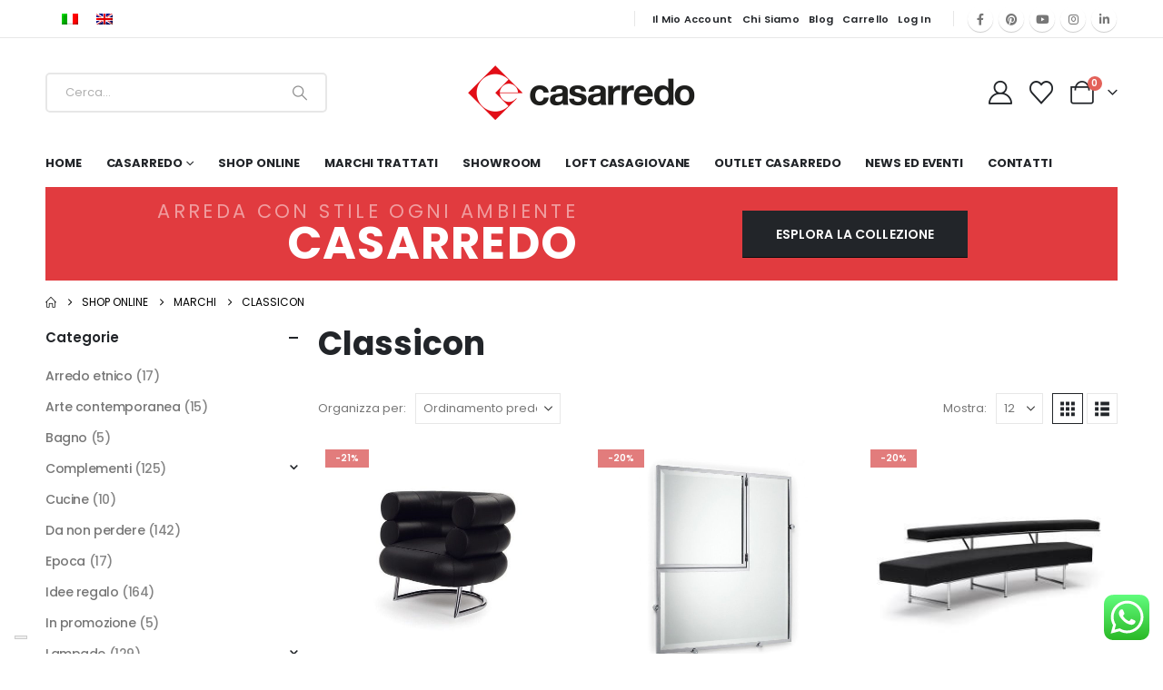

--- FILE ---
content_type: text/html; charset=UTF-8
request_url: https://www.casarredo.it/categoria-prodotto/classicon/?product_view=list
body_size: 206057
content:
	<!DOCTYPE html>
	<html class=""  lang="it-IT">
	<head>
		<meta http-equiv="X-UA-Compatible" content="IE=edge" />
		<meta http-equiv="Content-Type" content="text/html; charset=UTF-8" />
		<meta name="viewport" content="width=device-width, initial-scale=1, minimum-scale=1" />

		<link rel="profile" href="https://gmpg.org/xfn/11" />
		<link rel="pingback" href="https://www.casarredo.it/xmlrpc.php" />
					<script type="text/javascript" class="_iub_cs_skip">
				var _iub = _iub || {};
				_iub.csConfiguration = _iub.csConfiguration || {};
				_iub.csConfiguration.siteId = "4065000";
				_iub.csConfiguration.cookiePolicyId = "41899789";
							</script>
			<script class="_iub_cs_skip" src="https://cs.iubenda.com/autoblocking/4065000.js" fetchpriority="low"></script>
							<script>document.documentElement.className = document.documentElement.className + ' yes-js js_active js'</script>
			<meta name='robots' content='index, follow, max-image-preview:large, max-snippet:-1, max-video-preview:-1' />

	<!-- This site is optimized with the Yoast SEO plugin v26.8 - https://yoast.com/product/yoast-seo-wordpress/ -->
	<title>Classicon - Casarredo</title>
	<meta name="description" content="La qualità è al centro dei mobili e degli oggetti di ClassiCon, così come la praticità d’uso, esemplare per ogni singolo oggetto." />
	<link rel="canonical" href="https://www.casarredo.it/categoria-prodotto/marchi/classicon/" />
	<meta property="og:locale" content="it_IT" />
	<meta property="og:type" content="article" />
	<meta property="og:title" content="ClassiCon: nel segno della Storia" />
	<meta property="og:description" content="La qualità è al centro dei mobili e degli oggetti di ClassiCon, così come la praticità d’uso, esemplare per ogni singolo oggetto." />
	<meta property="og:url" content="https://www.casarredo.it/categoria-prodotto/marchi/classicon/" />
	<meta property="og:site_name" content="Casarredo" />
	<meta name="twitter:card" content="summary_large_image" />
	<script type="application/ld+json" class="yoast-schema-graph">{"@context":"https://schema.org","@graph":[{"@type":"CollectionPage","@id":"https://www.casarredo.it/categoria-prodotto/marchi/classicon/","url":"https://www.casarredo.it/categoria-prodotto/marchi/classicon/","name":"Classicon - Casarredo","isPartOf":{"@id":"https://www.casarredo.it/#website"},"primaryImageOfPage":{"@id":"https://www.casarredo.it/categoria-prodotto/marchi/classicon/#primaryimage"},"image":{"@id":"https://www.casarredo.it/categoria-prodotto/marchi/classicon/#primaryimage"},"thumbnailUrl":"https://www.casarredo.it/wp-content/uploads/2022/02/bibendum-leder-01-b.jpg","description":"La qualità è al centro dei mobili e degli oggetti di ClassiCon, così come la praticità d’uso, esemplare per ogni singolo oggetto.","breadcrumb":{"@id":"https://www.casarredo.it/categoria-prodotto/marchi/classicon/#breadcrumb"},"inLanguage":"it-IT"},{"@type":"ImageObject","inLanguage":"it-IT","@id":"https://www.casarredo.it/categoria-prodotto/marchi/classicon/#primaryimage","url":"https://www.casarredo.it/wp-content/uploads/2022/02/bibendum-leder-01-b.jpg","contentUrl":"https://www.casarredo.it/wp-content/uploads/2022/02/bibendum-leder-01-b.jpg","width":560,"height":479},{"@type":"BreadcrumbList","@id":"https://www.casarredo.it/categoria-prodotto/marchi/classicon/#breadcrumb","itemListElement":[{"@type":"ListItem","position":1,"name":"Home","item":"https://www.casarredo.it/"},{"@type":"ListItem","position":2,"name":"Marchi","item":"https://www.casarredo.it/categoria-prodotto/marchi/"},{"@type":"ListItem","position":3,"name":"Classicon"}]},{"@type":"WebSite","@id":"https://www.casarredo.it/#website","url":"https://www.casarredo.it/","name":"Casarredo.it","description":"Design da vivere","publisher":{"@id":"https://www.casarredo.it/#organization"},"potentialAction":[{"@type":"SearchAction","target":{"@type":"EntryPoint","urlTemplate":"https://www.casarredo.it/?s={search_term_string}"},"query-input":{"@type":"PropertyValueSpecification","valueRequired":true,"valueName":"search_term_string"}}],"inLanguage":"it-IT"},{"@type":"Organization","@id":"https://www.casarredo.it/#organization","name":"casarredo srl","url":"https://www.casarredo.it/","logo":{"@type":"ImageObject","inLanguage":"it-IT","@id":"https://www.casarredo.it/#/schema/logo/image/","url":"https://www.casarredo.it/wp-content/uploads/2018/05/vanity-scaled.jpg","contentUrl":"https://www.casarredo.it/wp-content/uploads/2018/05/vanity-scaled.jpg","width":2560,"height":1848,"caption":"casarredo srl"},"image":{"@id":"https://www.casarredo.it/#/schema/logo/image/"},"sameAs":["https://www.facebook.com/Casarredo-632870513490892","https://www.instagram.com/casarredo_fano/"]}]}</script>
	<!-- / Yoast SEO plugin. -->


<link rel='dns-prefetch' href='//cdn.iubenda.com' />
<link rel="alternate" type="application/rss+xml" title="Casarredo &raquo; Feed" href="https://www.casarredo.it/feed/" />
<link rel="alternate" type="application/rss+xml" title="Feed Casarredo &raquo; Classicon Categoria" href="https://www.casarredo.it/categoria-prodotto/marchi/classicon/feed/" />
		<link rel="shortcut icon" href="//www.casarredo.it/wp-content/uploads/2025/04/favicon-1.png" type="image/x-icon" />
				<link rel="apple-touch-icon" href="" />
				<link rel="apple-touch-icon" sizes="120x120" href="" />
				<link rel="apple-touch-icon" sizes="76x76" href="" />
				<link rel="apple-touch-icon" sizes="152x152" href="" />
		<style id='wp-img-auto-sizes-contain-inline-css'>
img:is([sizes=auto i],[sizes^="auto," i]){contain-intrinsic-size:3000px 1500px}
/*# sourceURL=wp-img-auto-sizes-contain-inline-css */
</style>
<link rel='stylesheet' id='ht_ctc_main_css-css' href='https://www.casarredo.it/wp-content/plugins/click-to-chat-for-whatsapp/new/inc/assets/css/main.css?ver=4.35' media='all' />
<style id='wp-emoji-styles-inline-css'>

	img.wp-smiley, img.emoji {
		display: inline !important;
		border: none !important;
		box-shadow: none !important;
		height: 1em !important;
		width: 1em !important;
		margin: 0 0.07em !important;
		vertical-align: -0.1em !important;
		background: none !important;
		padding: 0 !important;
	}
/*# sourceURL=wp-emoji-styles-inline-css */
</style>
<link rel='stylesheet' id='wp-block-library-css' href='https://www.casarredo.it/wp-includes/css/dist/block-library/style.min.css?ver=6.9' media='all' />
<style id='global-styles-inline-css'>
:root{--wp--preset--aspect-ratio--square: 1;--wp--preset--aspect-ratio--4-3: 4/3;--wp--preset--aspect-ratio--3-4: 3/4;--wp--preset--aspect-ratio--3-2: 3/2;--wp--preset--aspect-ratio--2-3: 2/3;--wp--preset--aspect-ratio--16-9: 16/9;--wp--preset--aspect-ratio--9-16: 9/16;--wp--preset--color--black: #000000;--wp--preset--color--cyan-bluish-gray: #abb8c3;--wp--preset--color--white: #ffffff;--wp--preset--color--pale-pink: #f78da7;--wp--preset--color--vivid-red: #cf2e2e;--wp--preset--color--luminous-vivid-orange: #ff6900;--wp--preset--color--luminous-vivid-amber: #fcb900;--wp--preset--color--light-green-cyan: #7bdcb5;--wp--preset--color--vivid-green-cyan: #00d084;--wp--preset--color--pale-cyan-blue: #8ed1fc;--wp--preset--color--vivid-cyan-blue: #0693e3;--wp--preset--color--vivid-purple: #9b51e0;--wp--preset--color--primary: var(--porto-primary-color);--wp--preset--color--secondary: var(--porto-secondary-color);--wp--preset--color--tertiary: var(--porto-tertiary-color);--wp--preset--color--quaternary: var(--porto-quaternary-color);--wp--preset--color--dark: var(--porto-dark-color);--wp--preset--color--light: var(--porto-light-color);--wp--preset--color--primary-hover: var(--porto-primary-light-5);--wp--preset--gradient--vivid-cyan-blue-to-vivid-purple: linear-gradient(135deg,rgb(6,147,227) 0%,rgb(155,81,224) 100%);--wp--preset--gradient--light-green-cyan-to-vivid-green-cyan: linear-gradient(135deg,rgb(122,220,180) 0%,rgb(0,208,130) 100%);--wp--preset--gradient--luminous-vivid-amber-to-luminous-vivid-orange: linear-gradient(135deg,rgb(252,185,0) 0%,rgb(255,105,0) 100%);--wp--preset--gradient--luminous-vivid-orange-to-vivid-red: linear-gradient(135deg,rgb(255,105,0) 0%,rgb(207,46,46) 100%);--wp--preset--gradient--very-light-gray-to-cyan-bluish-gray: linear-gradient(135deg,rgb(238,238,238) 0%,rgb(169,184,195) 100%);--wp--preset--gradient--cool-to-warm-spectrum: linear-gradient(135deg,rgb(74,234,220) 0%,rgb(151,120,209) 20%,rgb(207,42,186) 40%,rgb(238,44,130) 60%,rgb(251,105,98) 80%,rgb(254,248,76) 100%);--wp--preset--gradient--blush-light-purple: linear-gradient(135deg,rgb(255,206,236) 0%,rgb(152,150,240) 100%);--wp--preset--gradient--blush-bordeaux: linear-gradient(135deg,rgb(254,205,165) 0%,rgb(254,45,45) 50%,rgb(107,0,62) 100%);--wp--preset--gradient--luminous-dusk: linear-gradient(135deg,rgb(255,203,112) 0%,rgb(199,81,192) 50%,rgb(65,88,208) 100%);--wp--preset--gradient--pale-ocean: linear-gradient(135deg,rgb(255,245,203) 0%,rgb(182,227,212) 50%,rgb(51,167,181) 100%);--wp--preset--gradient--electric-grass: linear-gradient(135deg,rgb(202,248,128) 0%,rgb(113,206,126) 100%);--wp--preset--gradient--midnight: linear-gradient(135deg,rgb(2,3,129) 0%,rgb(40,116,252) 100%);--wp--preset--font-size--small: 13px;--wp--preset--font-size--medium: 20px;--wp--preset--font-size--large: 36px;--wp--preset--font-size--x-large: 42px;--wp--preset--spacing--20: 0.44rem;--wp--preset--spacing--30: 0.67rem;--wp--preset--spacing--40: 1rem;--wp--preset--spacing--50: 1.5rem;--wp--preset--spacing--60: 2.25rem;--wp--preset--spacing--70: 3.38rem;--wp--preset--spacing--80: 5.06rem;--wp--preset--shadow--natural: 6px 6px 9px rgba(0, 0, 0, 0.2);--wp--preset--shadow--deep: 12px 12px 50px rgba(0, 0, 0, 0.4);--wp--preset--shadow--sharp: 6px 6px 0px rgba(0, 0, 0, 0.2);--wp--preset--shadow--outlined: 6px 6px 0px -3px rgb(255, 255, 255), 6px 6px rgb(0, 0, 0);--wp--preset--shadow--crisp: 6px 6px 0px rgb(0, 0, 0);}:where(.is-layout-flex){gap: 0.5em;}:where(.is-layout-grid){gap: 0.5em;}body .is-layout-flex{display: flex;}.is-layout-flex{flex-wrap: wrap;align-items: center;}.is-layout-flex > :is(*, div){margin: 0;}body .is-layout-grid{display: grid;}.is-layout-grid > :is(*, div){margin: 0;}:where(.wp-block-columns.is-layout-flex){gap: 2em;}:where(.wp-block-columns.is-layout-grid){gap: 2em;}:where(.wp-block-post-template.is-layout-flex){gap: 1.25em;}:where(.wp-block-post-template.is-layout-grid){gap: 1.25em;}.has-black-color{color: var(--wp--preset--color--black) !important;}.has-cyan-bluish-gray-color{color: var(--wp--preset--color--cyan-bluish-gray) !important;}.has-white-color{color: var(--wp--preset--color--white) !important;}.has-pale-pink-color{color: var(--wp--preset--color--pale-pink) !important;}.has-vivid-red-color{color: var(--wp--preset--color--vivid-red) !important;}.has-luminous-vivid-orange-color{color: var(--wp--preset--color--luminous-vivid-orange) !important;}.has-luminous-vivid-amber-color{color: var(--wp--preset--color--luminous-vivid-amber) !important;}.has-light-green-cyan-color{color: var(--wp--preset--color--light-green-cyan) !important;}.has-vivid-green-cyan-color{color: var(--wp--preset--color--vivid-green-cyan) !important;}.has-pale-cyan-blue-color{color: var(--wp--preset--color--pale-cyan-blue) !important;}.has-vivid-cyan-blue-color{color: var(--wp--preset--color--vivid-cyan-blue) !important;}.has-vivid-purple-color{color: var(--wp--preset--color--vivid-purple) !important;}.has-black-background-color{background-color: var(--wp--preset--color--black) !important;}.has-cyan-bluish-gray-background-color{background-color: var(--wp--preset--color--cyan-bluish-gray) !important;}.has-white-background-color{background-color: var(--wp--preset--color--white) !important;}.has-pale-pink-background-color{background-color: var(--wp--preset--color--pale-pink) !important;}.has-vivid-red-background-color{background-color: var(--wp--preset--color--vivid-red) !important;}.has-luminous-vivid-orange-background-color{background-color: var(--wp--preset--color--luminous-vivid-orange) !important;}.has-luminous-vivid-amber-background-color{background-color: var(--wp--preset--color--luminous-vivid-amber) !important;}.has-light-green-cyan-background-color{background-color: var(--wp--preset--color--light-green-cyan) !important;}.has-vivid-green-cyan-background-color{background-color: var(--wp--preset--color--vivid-green-cyan) !important;}.has-pale-cyan-blue-background-color{background-color: var(--wp--preset--color--pale-cyan-blue) !important;}.has-vivid-cyan-blue-background-color{background-color: var(--wp--preset--color--vivid-cyan-blue) !important;}.has-vivid-purple-background-color{background-color: var(--wp--preset--color--vivid-purple) !important;}.has-black-border-color{border-color: var(--wp--preset--color--black) !important;}.has-cyan-bluish-gray-border-color{border-color: var(--wp--preset--color--cyan-bluish-gray) !important;}.has-white-border-color{border-color: var(--wp--preset--color--white) !important;}.has-pale-pink-border-color{border-color: var(--wp--preset--color--pale-pink) !important;}.has-vivid-red-border-color{border-color: var(--wp--preset--color--vivid-red) !important;}.has-luminous-vivid-orange-border-color{border-color: var(--wp--preset--color--luminous-vivid-orange) !important;}.has-luminous-vivid-amber-border-color{border-color: var(--wp--preset--color--luminous-vivid-amber) !important;}.has-light-green-cyan-border-color{border-color: var(--wp--preset--color--light-green-cyan) !important;}.has-vivid-green-cyan-border-color{border-color: var(--wp--preset--color--vivid-green-cyan) !important;}.has-pale-cyan-blue-border-color{border-color: var(--wp--preset--color--pale-cyan-blue) !important;}.has-vivid-cyan-blue-border-color{border-color: var(--wp--preset--color--vivid-cyan-blue) !important;}.has-vivid-purple-border-color{border-color: var(--wp--preset--color--vivid-purple) !important;}.has-vivid-cyan-blue-to-vivid-purple-gradient-background{background: var(--wp--preset--gradient--vivid-cyan-blue-to-vivid-purple) !important;}.has-light-green-cyan-to-vivid-green-cyan-gradient-background{background: var(--wp--preset--gradient--light-green-cyan-to-vivid-green-cyan) !important;}.has-luminous-vivid-amber-to-luminous-vivid-orange-gradient-background{background: var(--wp--preset--gradient--luminous-vivid-amber-to-luminous-vivid-orange) !important;}.has-luminous-vivid-orange-to-vivid-red-gradient-background{background: var(--wp--preset--gradient--luminous-vivid-orange-to-vivid-red) !important;}.has-very-light-gray-to-cyan-bluish-gray-gradient-background{background: var(--wp--preset--gradient--very-light-gray-to-cyan-bluish-gray) !important;}.has-cool-to-warm-spectrum-gradient-background{background: var(--wp--preset--gradient--cool-to-warm-spectrum) !important;}.has-blush-light-purple-gradient-background{background: var(--wp--preset--gradient--blush-light-purple) !important;}.has-blush-bordeaux-gradient-background{background: var(--wp--preset--gradient--blush-bordeaux) !important;}.has-luminous-dusk-gradient-background{background: var(--wp--preset--gradient--luminous-dusk) !important;}.has-pale-ocean-gradient-background{background: var(--wp--preset--gradient--pale-ocean) !important;}.has-electric-grass-gradient-background{background: var(--wp--preset--gradient--electric-grass) !important;}.has-midnight-gradient-background{background: var(--wp--preset--gradient--midnight) !important;}.has-small-font-size{font-size: var(--wp--preset--font-size--small) !important;}.has-medium-font-size{font-size: var(--wp--preset--font-size--medium) !important;}.has-large-font-size{font-size: var(--wp--preset--font-size--large) !important;}.has-x-large-font-size{font-size: var(--wp--preset--font-size--x-large) !important;}
/*# sourceURL=global-styles-inline-css */
</style>

<style id='classic-theme-styles-inline-css'>
/*! This file is auto-generated */
.wp-block-button__link{color:#fff;background-color:#32373c;border-radius:9999px;box-shadow:none;text-decoration:none;padding:calc(.667em + 2px) calc(1.333em + 2px);font-size:1.125em}.wp-block-file__button{background:#32373c;color:#fff;text-decoration:none}
/*# sourceURL=/wp-includes/css/classic-themes.min.css */
</style>
<link rel='stylesheet' id='contact-form-7-css' href='https://www.casarredo.it/wp-content/plugins/contact-form-7/includes/css/styles.css?ver=6.1.4' media='all' />
<style id='woocommerce-inline-inline-css'>
.woocommerce form .form-row .required { visibility: visible; }
/*# sourceURL=woocommerce-inline-inline-css */
</style>
<link rel='stylesheet' id='pretty-checkbox-css' href='https://www.casarredo.it/wp-content/plugins/deposits-for-woocommerce/assets/css/pretty-checkbox.min.css?ver=1.4.1' media='all' />
<style id='pretty-checkbox-inline-css'>


            .pretty.p-default input:checked~.state label:after,
            .pretty.p-default:not(.p-fill) input:checked~.state.p-primary-o label:after
            {
                            background: #dd3333 !important;
            }
            .pretty input:checked~.state.p-primary-o label:before, .pretty.p-toggle .state.p-primary-o label:before {
                border-color: #dd3333 !important;
            }
/*# sourceURL=pretty-checkbox-inline-css */
</style>
<link rel='stylesheet' id='wpml-legacy-horizontal-list-0-css' href='https://www.casarredo.it/wp-content/plugins/sitepress-multilingual-cms/templates/language-switchers/legacy-list-horizontal/style.min.css?ver=1' media='all' />
<style id='wpml-legacy-horizontal-list-0-inline-css'>
.wpml-ls-statics-shortcode_actions a, .wpml-ls-statics-shortcode_actions .wpml-ls-sub-menu a, .wpml-ls-statics-shortcode_actions .wpml-ls-sub-menu a:link, .wpml-ls-statics-shortcode_actions li:not(.wpml-ls-current-language) .wpml-ls-link, .wpml-ls-statics-shortcode_actions li:not(.wpml-ls-current-language) .wpml-ls-link:link {color:#777777;}.wpml-ls-statics-shortcode_actions .wpml-ls-sub-menu a:hover,.wpml-ls-statics-shortcode_actions .wpml-ls-sub-menu a:focus, .wpml-ls-statics-shortcode_actions .wpml-ls-sub-menu a:link:hover, .wpml-ls-statics-shortcode_actions .wpml-ls-sub-menu a:link:focus {color:#e13b3f;}.wpml-ls-statics-shortcode_actions .wpml-ls-current-language > a {color:#777777;}.wpml-ls-statics-shortcode_actions .wpml-ls-current-language:hover>a, .wpml-ls-statics-shortcode_actions .wpml-ls-current-language>a:focus {color:#e13b3f;}
/*# sourceURL=wpml-legacy-horizontal-list-0-inline-css */
</style>
<link rel='stylesheet' id='jquery-selectBox-css' href='https://www.casarredo.it/wp-content/plugins/yith-woocommerce-wishlist/assets/css/jquery.selectBox.css?ver=1.2.0' media='all' />
<link rel='stylesheet' id='woocommerce_prettyPhoto_css-css' href='//www.casarredo.it/wp-content/plugins/woocommerce/assets/css/prettyPhoto.css?ver=3.1.6' media='all' />
<link rel='stylesheet' id='yith-wcwl-main-css' href='https://www.casarredo.it/wp-content/plugins/yith-woocommerce-wishlist/assets/css/style.css?ver=4.11.0' media='all' />
<style id='yith-wcwl-main-inline-css'>
 :root { --add-to-wishlist-icon-color: #222529; --added-to-wishlist-icon-color: #e27c7c; --color-add-to-wishlist-background: #333333; --color-add-to-wishlist-text: #FFFFFF; --color-add-to-wishlist-border: #333333; --color-add-to-wishlist-background-hover: #333333; --color-add-to-wishlist-text-hover: #FFFFFF; --color-add-to-wishlist-border-hover: #333333; --rounded-corners-radius: 16px; --add-to-cart-rounded-corners-radius: 16px; --feedback-duration: 3s } 
 :root { --add-to-wishlist-icon-color: #222529; --added-to-wishlist-icon-color: #e27c7c; --color-add-to-wishlist-background: #333333; --color-add-to-wishlist-text: #FFFFFF; --color-add-to-wishlist-border: #333333; --color-add-to-wishlist-background-hover: #333333; --color-add-to-wishlist-text-hover: #FFFFFF; --color-add-to-wishlist-border-hover: #333333; --rounded-corners-radius: 16px; --add-to-cart-rounded-corners-radius: 16px; --feedback-duration: 3s } 
/*# sourceURL=yith-wcwl-main-inline-css */
</style>
<link rel='stylesheet' id='porto-style-css' href='https://www.casarredo.it/wp-content/themes/porto/style.css?ver=7.7.2' media='all' />
<style id='porto-style-inline-css'>
.side-header-narrow-bar-logo{max-width:250px}@media (min-width:992px){#header{margin:0 0 8px 0}}.page-top ul.breadcrumb > li.home{display:inline-block}.page-top ul.breadcrumb > li.home a{position:relative;width:1em;text-indent:-9999px}.page-top ul.breadcrumb > li.home a:after{content:"\e883";font-family:'porto';float:left;text-indent:0}#header .currency-switcher > li.menu-item > a{font-size:1em;font-weight:600;text-transform:uppercase;letter-spacing:.025em;color:#777777}#header .currency-switcher > li.menu-item:hover > a{color:var(--porto-primary-color)}#header .view-switcher > li.menu-item > a{font-size:1em;font-weight:600;text-transform:uppercase;letter-spacing:.025em;color:#777777}#header .view-switcher > li.menu-item:hover > a{color:var(--porto-primary-color)}#header .top-links > li.menu-item > a{font-size:1em;font-weight:600;text-transform:capitalize;line-height:30px;letter-spacing:.025em;padding-left:12px;padding-right:12px;color:#777777}#header .share-links a{font-size:.8rem;box-shadow:none}#header .share-links a:not(:hover){color:#777777}#header .share-links a:hover{color:#ffffff}#header .mobile-toggle{font-size:20px;background-color:#ffffff;color:#222529}.ls-100,.porto-u-main-heading h3{letter-spacing:.1em}.ls-25{letter-spacing:.025em}.ls-160{letter-spacing:.16em}.ls-220{letter-spacing:.22em}body.woocommerce .left-sidebar,body.woocommerce .right-sidebar,body.woocommerce .main-content{padding-top:0}.btn-modern{font-weight:700;letter-spacing:.01em}.btn-modern.btn-lg{font-size:.9375rem;padding:1.05em 2.8em}.col-auto{flex:0 0 auto;width:auto}.flex-1{flex:1}.big-number{top:.0125em;letter-spacing:-.025em}.big-number small{font-size:.1413em !important;font-weight:inherit;letter-spacing:0;line-height:1;position:absolute;top:50%;right:1.62em;text-align:center;transform:translateY(-54%)}.big-number ins{display:block;text-decoration:none;font-size:50%;text-transform:uppercase}.home-mid-banner{font-size:1rem}.home-mid-banner .flex-1:first-child .vc_column-inner{width:auto;align-items:flex-end}@media (max-width:991px){.home-mid-banner{font-size:1.5vw}.home-mid-banner .btn-modern.btn-lg{font-size:.75rem}}@media (max-width:480px){.home-banner .porto-ibanner-layer{font-size:7px}.home-mid-banner .btn-modern.btn-lg{font-size:8px}}.products-list .product-inner{display:-ms-flexbox;display:flex;-ms-flex-align:center;align-items:center}.products-list .list li.product .product-image{flex:0 0 50%;max-width:50%;margin:0;padding-right:15px}.products-list .list li.product .product-content{flex:0 0 50%;max-width:50%}.products-list .add-links-wrap,.products-list li.product .description,.products-list .product-image .labels,.products-list li.product .yith-wcwl-add-to-wishlist{display:none !important}.products-list .list li.product h3{font-size:.9375rem;font-weight:400}.bordomarchi{border:1px solid #f1f1f1 !important}
/*# sourceURL=porto-style-inline-css */
</style>
<link rel='stylesheet' id='porto-fs-progress-bar-css' href='https://www.casarredo.it/wp-content/themes/porto/inc/lib/woocommerce-shipping-progress-bar/shipping-progress-bar.css?ver=7.7.2' media='all' />
<link rel='stylesheet' id='porto-css-vars-css' href='https://www.casarredo.it/wp-content/uploads/porto_styles/theme_css_vars.css?ver=7.7.2' media='all' />
<link rel='stylesheet' id='js_composer_front-css' href='https://www.casarredo.it/wp-content/plugins/js_composer/assets/css/js_composer.min.css?ver=8.7.2' media='all' />
<link rel='stylesheet' id='bootstrap-css' href='https://www.casarredo.it/wp-content/uploads/porto_styles/bootstrap.css?ver=7.7.2' media='all' />
<link rel='stylesheet' id='porto-plugins-css' href='https://www.casarredo.it/wp-content/themes/porto/css/plugins.css?ver=7.7.2' media='all' />
<link rel='stylesheet' id='porto-theme-css' href='https://www.casarredo.it/wp-content/themes/porto/css/theme.css?ver=7.7.2' media='all' />
<link rel='stylesheet' id='porto-animate-css' href='https://www.casarredo.it/wp-content/themes/porto/css/part/animate.css?ver=7.7.2' media='all' />
<link rel='stylesheet' id='porto-widget-contact-info-css' href='https://www.casarredo.it/wp-content/themes/porto/css/part/widget-contact-info.css?ver=7.7.2' media='all' />
<link rel='stylesheet' id='porto-widget-text-css' href='https://www.casarredo.it/wp-content/themes/porto/css/part/widget-text.css?ver=7.7.2' media='all' />
<link rel='stylesheet' id='porto-widget-tag-cloud-css' href='https://www.casarredo.it/wp-content/themes/porto/css/part/widget-tag-cloud.css?ver=7.7.2' media='all' />
<link rel='stylesheet' id='porto-widget-follow-us-css' href='https://www.casarredo.it/wp-content/themes/porto/css/part/widget-follow-us.css?ver=7.7.2' media='all' />
<link rel='stylesheet' id='porto-blog-legacy-css' href='https://www.casarredo.it/wp-content/themes/porto/css/part/blog-legacy.css?ver=7.7.2' media='all' />
<link rel='stylesheet' id='porto-header-shop-css' href='https://www.casarredo.it/wp-content/themes/porto/css/part/header-shop.css?ver=7.7.2' media='all' />
<link rel='stylesheet' id='porto-header-legacy-css' href='https://www.casarredo.it/wp-content/themes/porto/css/part/header-legacy.css?ver=7.7.2' media='all' />
<link rel='stylesheet' id='porto-footer-legacy-css' href='https://www.casarredo.it/wp-content/themes/porto/css/part/footer-legacy.css?ver=7.7.2' media='all' />
<link rel='stylesheet' id='porto-side-nav-panel-css' href='https://www.casarredo.it/wp-content/themes/porto/css/part/side-nav-panel.css?ver=7.7.2' media='all' />
<link rel='stylesheet' id='porto-sticky-scroll-up-css' href='https://www.casarredo.it/wp-content/themes/porto/css/part/sticky-scroll-up.css?ver=7.7.2' media='all' />
<link rel='stylesheet' id='porto-media-mobile-sidebar-css' href='https://www.casarredo.it/wp-content/themes/porto/css/part/media-mobile-sidebar.css?ver=7.7.2' media='(max-width:991px)' />
<link rel='stylesheet' id='porto-shortcodes-css' href='https://www.casarredo.it/wp-content/uploads/porto_styles/shortcodes.css?ver=7.7.2' media='all' />
<link rel='stylesheet' id='porto-theme-shop-css' href='https://www.casarredo.it/wp-content/themes/porto/css/theme_shop.css?ver=7.7.2' media='all' />
<link rel='stylesheet' id='porto-shop-legacy-css' href='https://www.casarredo.it/wp-content/themes/porto/css/part/shop-legacy.css?ver=7.7.2' media='all' />
<link rel='stylesheet' id='porto-shop-sidebar-base-css' href='https://www.casarredo.it/wp-content/themes/porto/css/part/shop-sidebar-base.css?ver=7.7.2' media='all' />
<link rel='stylesheet' id='porto-woo-widget-price-filter-css' href='https://www.casarredo.it/wp-content/themes/porto/css/part/woo-widget-porto-price-filter.css?ver=7.7.2' media='all' />
<link rel='stylesheet' id='porto-wooco-widget-price-filter-css' href='https://www.casarredo.it/wp-content/themes/porto/css/part/woo-widget-price-filter.css?ver=7.7.2' media='all' />
<link rel='stylesheet' id='porto-shop-toolbar-css' href='https://www.casarredo.it/wp-content/themes/porto/css/theme/shop/other/toolbar.css?ver=7.7.2' media='all' />
<link rel='stylesheet' id='porto-theme-wpb-css' href='https://www.casarredo.it/wp-content/themes/porto/css/theme_wpb.css?ver=7.7.2' media='all' />
<link rel='stylesheet' id='porto-dynamic-style-css' href='https://www.casarredo.it/wp-content/uploads/porto_styles/dynamic_style.css?ver=7.7.2' media='all' />
<link rel='stylesheet' id='porto-type-builder-css' href='https://www.casarredo.it/wp-content/plugins/porto-functionality/builders/assets/type-builder.css?ver=3.7.2' media='all' />
<link rel='stylesheet' id='porto-account-login-style-css' href='https://www.casarredo.it/wp-content/themes/porto/css/theme/shop/login-style/account-login.css?ver=7.7.2' media='all' />
<link rel='stylesheet' id='porto-theme-woopage-css' href='https://www.casarredo.it/wp-content/themes/porto/css/theme/shop/other/woopage.css?ver=7.7.2' media='all' />

<script  type="text/javascript" class=" _iub_cs_skip" id="iubenda-head-inline-scripts-0">
var _iub = _iub || [];
_iub.csConfiguration = {"siteId":4065000,"cookiePolicyId":41899789,"lang":"it","storage":{"useSiteId":true}};

//# sourceURL=iubenda-head-inline-scripts-0
</script>
<script  type="text/javascript" class=" _iub_cs_skip" src="//cdn.iubenda.com/cs/gpp/stub.js?ver=3.12.5" id="iubenda-head-scripts-1-js"></script>
<script  type="text/javascript" charset="UTF-8" async="" class=" _iub_cs_skip" src="//cdn.iubenda.com/cs/iubenda_cs.js?ver=3.12.5" id="iubenda-head-scripts-2-js"></script>
<script src="https://www.casarredo.it/wp-includes/js/jquery/jquery.min.js?ver=3.7.1" id="jquery-core-js"></script>
<script src="https://www.casarredo.it/wp-includes/js/jquery/jquery-migrate.min.js?ver=3.4.1" id="jquery-migrate-js"></script>
<script src="https://www.casarredo.it/wp-includes/js/dist/hooks.min.js?ver=dd5603f07f9220ed27f1" id="wp-hooks-js"></script>
<script src="https://www.casarredo.it/wp-content/plugins/woocommerce-incremental-product-quantities/assets/js/ipq_input_value_validation.js?ver=6.9" id="ipq_validation-js"></script>
<script src="https://www.casarredo.it/wp-content/plugins/woocommerce/assets/js/jquery-blockui/jquery.blockUI.min.js?ver=2.7.0-wc.10.4.3" id="wc-jquery-blockui-js" data-wp-strategy="defer"></script>
<script id="wc-add-to-cart-js-extra">
var wc_add_to_cart_params = {"ajax_url":"/wp-admin/admin-ajax.php","wc_ajax_url":"/?wc-ajax=%%endpoint%%","i18n_view_cart":"Visualizza carrello","cart_url":"https://www.casarredo.it/carrello/","is_cart":"","cart_redirect_after_add":"no"};
//# sourceURL=wc-add-to-cart-js-extra
</script>
<script src="https://www.casarredo.it/wp-content/plugins/woocommerce/assets/js/frontend/add-to-cart.min.js?ver=10.4.3" id="wc-add-to-cart-js" data-wp-strategy="defer"></script>
<script src="https://www.casarredo.it/wp-content/plugins/woocommerce/assets/js/js-cookie/js.cookie.min.js?ver=2.1.4-wc.10.4.3" id="wc-js-cookie-js" defer data-wp-strategy="defer"></script>
<script id="woocommerce-js-extra">
var woocommerce_params = {"ajax_url":"/wp-admin/admin-ajax.php","wc_ajax_url":"/?wc-ajax=%%endpoint%%","i18n_password_show":"Mostra password","i18n_password_hide":"Nascondi password"};
//# sourceURL=woocommerce-js-extra
</script>
<script src="https://www.casarredo.it/wp-content/plugins/woocommerce/assets/js/frontend/woocommerce.min.js?ver=10.4.3" id="woocommerce-js" defer data-wp-strategy="defer"></script>
<script src="https://www.casarredo.it/wp-content/plugins/js_composer/assets/js/vendors/woocommerce-add-to-cart.js?ver=8.7.2" id="vc_woocommerce-add-to-cart-js-js"></script>
<script id="wpm-js-extra">
var wpm = {"ajax_url":"https://www.casarredo.it/wp-admin/admin-ajax.php","root":"https://www.casarredo.it/wp-json/","nonce_wp_rest":"e1d5e7860f","nonce_ajax":"b508ee0c77"};
//# sourceURL=wpm-js-extra
</script>
<script src="https://www.casarredo.it/wp-content/plugins/woocommerce-google-adwords-conversion-tracking-tag/js/public/free/wpm-public.p1.min.js?ver=1.54.1" id="wpm-js"></script>
<script id="wc-cart-fragments-js-extra">
var wc_cart_fragments_params = {"ajax_url":"/wp-admin/admin-ajax.php","wc_ajax_url":"/?wc-ajax=%%endpoint%%","cart_hash_key":"wc_cart_hash_4f2abceb26995d6be1919bf5a9e47534","fragment_name":"wc_fragments_4f2abceb26995d6be1919bf5a9e47534","request_timeout":"15000"};
//# sourceURL=wc-cart-fragments-js-extra
</script>
<script src="https://www.casarredo.it/wp-content/plugins/woocommerce/assets/js/frontend/cart-fragments.min.js?ver=10.4.3" id="wc-cart-fragments-js" defer data-wp-strategy="defer"></script>
<script></script><link rel="https://api.w.org/" href="https://www.casarredo.it/wp-json/" /><link rel="alternate" title="JSON" type="application/json" href="https://www.casarredo.it/wp-json/wp/v2/product_cat/2606" /><link rel="EditURI" type="application/rsd+xml" title="RSD" href="https://www.casarredo.it/xmlrpc.php?rsd" />
<meta name="generator" content="WordPress 6.9" />
<meta name="generator" content="WooCommerce 10.4.3" />
<meta name="generator" content="WPML ver:4.7.6 stt:1,27;" />
<meta name="cdp-version" content="1.5.0" /><!-- Google tag (gtag.js) -->
<script async src="https://www.googletagmanager.com/gtag/js?id=G-DPYZXV98MW"></script>
<script>
  window.dataLayer = window.dataLayer || [];
  function gtag(){dataLayer.push(arguments);}
  gtag('js', new Date());

  gtag('config', 'G-DPYZXV98MW');
</script><!-- Starting: Conversion Tracking for WooCommerce (https://wordpress.org/plugins/woocommerce-conversion-tracking/) -->
<!-- End: Conversion Tracking for WooCommerce Codes -->
		<script type="text/javascript" id="webfont-queue">
		WebFontConfig = {
			google: { families: [ 'Poppins:400,500,600,700,800','Playfair+Display:400,700' ] }
		};
		(function(d) {
			var wf = d.createElement('script'), s = d.scripts[d.scripts.length - 1];
			wf.src = 'https://www.casarredo.it/wp-content/themes/porto/js/libs/webfont.js';
			wf.async = true;
			s.parentNode.insertBefore(wf, s);
		})(document);</script>
			<noscript><style>.woocommerce-product-gallery{ opacity: 1 !important; }</style></noscript>
	
<!-- START Pixel Manager for WooCommerce -->
		<script class="_iub_cs_skip">
			(window.wpmDataLayer = window.wpmDataLayer || {}).products = window.wpmDataLayer.products || {};
			window.wpmDataLayer.products                               = Object.assign(window.wpmDataLayer.products, {"3898":{"id":"3898","sku":"3316","price":5848,"brand":"","quantity":1,"dyn_r_ids":{"post_id":"3898","sku":"3316","gpf":"woocommerce_gpf_3898","gla":"gla_3898"},"is_variable":false,"type":"simple","name":"Egg poltrona tessuto cat.1  Arne Jacobsen per Fritz Hansen -","category":["Poltrone","Fritz Hansen","Zona giorno"],"is_variation":false},"3904":{"id":"3904","sku":"klara 491","price":2100,"brand":"","quantity":1,"dyn_r_ids":{"post_id":"3904","sku":"klara 491","gpf":"woocommerce_gpf_3904","gla":"gla_3904"},"is_variable":false,"type":"simple","name":"Klara dondolo, seduta pelle azzurra schienale paglia Patricia Urquiola Moroso","category":["Poltrone","Zona giorno"],"is_variation":false},"4167":{"id":"4167","sku":"CM32","price":4949,"brand":"","quantity":1,"dyn_r_ids":{"post_id":"4167","sku":"CM32","gpf":"woocommerce_gpf_4167","gla":"gla_4167"},"is_variable":false,"type":"simple","name":"Tavolo Essay in Rovere Massiccio 272X100","category":["Tavoli","Fritz Hansen","Zona giorno"],"is_variation":false},"4076":{"id":"4076","sku":"45207","price":6200,"brand":"","quantity":1,"dyn_r_ids":{"post_id":"4076","sku":"45207","gpf":"woocommerce_gpf_4076","gla":"gla_4076"},"is_variable":false,"type":"simple","name":"La Rotonda  FRASSINO\/VETRO tavolo Cassina","category":["Cassina","Tavoli","Zona giorno"],"is_variation":false},"4052":{"id":"4052","sku":"Colico","price":175,"brand":"","quantity":1,"dyn_r_ids":{"post_id":"4052","sku":"Colico","gpf":"woocommerce_gpf_4052","gla":"gla_4052"},"is_variable":false,"type":"simple","name":"Italia 150 sedia di W Colico Bestetti Ass.ti","category":["Zona giorno","Sedie"],"is_variation":false},"2902":{"id":"2902","sku":"AC802","price":985,"brand":"","quantity":1,"dyn_r_ids":{"post_id":"2902","sku":"AC802","gpf":"woocommerce_gpf_2902","gla":"gla_2902"},"is_variable":false,"type":"simple","name":"DeJa Vu specchio  by Magis","category":["Complementi","Specchi e cornici","Magis","Oggettistica","Zona giorno"],"is_variation":false},"3054":{"id":"3054","sku":"5107311","price":11437,"brand":"","quantity":1,"dyn_r_ids":{"post_id":"3054","sku":"5107311","gpf":"woocommerce_gpf_3054","gla":"gla_3054"},"is_variable":false,"type":"simple","name":"Chester 2 posti Divano in Pelle SC a scelta","category":["Poltrona Frau","Zona giorno","Divani"],"is_variation":false},"4008":{"id":"4008","sku":"106.00","price":450,"brand":"","quantity":1,"dyn_r_ids":{"post_id":"4008","sku":"106.00","gpf":"woocommerce_gpf_4008","gla":"gla_4008"},"is_variable":false,"type":"simple","name":"Poltroncina in legno e Cuoio Labbate","category":["Poltrone","Zona giorno","Sedie"],"is_variation":false},"3058":{"id":"3058","sku":"Maralunga 67506","price":8500,"brand":"","quantity":1,"dyn_r_ids":{"post_id":"3058","sku":"Maralunga 67506","gpf":"woocommerce_gpf_3058","gla":"gla_3058"},"is_variable":false,"type":"simple","name":"Maralunga 2 posti cm. 190 pelle cat. x colore a scelta7900","category":["Cassina","Zona giorno","Divani"],"is_variation":false},"16375":{"id":"16375","sku":"","price":890,"brand":"","quantity":1,"dyn_r_ids":{"post_id":"16375","sku":16375,"gpf":"woocommerce_gpf_16375","gla":"gla_16375"},"is_variable":false,"type":"simple","name":"ADJUSTABLE TABLES","category":["Classicon"],"is_variation":false},"27147":{"id":"27147","sku":"","price":1990,"brand":"","quantity":1,"dyn_r_ids":{"post_id":"27147","sku":27147,"gpf":"woocommerce_gpf_27147","gla":"gla_27147"},"is_variable":false,"type":"simple","name":"CASTELLAR MIRROR EILEEN GRAY","category":["Classicon","Bagno","Complementi","Specchi e cornici","Idee regalo"],"is_variation":false},"28354":{"id":"28354","sku":"","price":9232,"brand":"","quantity":1,"dyn_r_ids":{"post_id":"28354","sku":28354,"gpf":"woocommerce_gpf_28354","gla":"gla_28354"},"is_variable":false,"type":"simple","name":"MONTECARLO DIVANO","category":["Classicon","Divani"],"is_variation":false},"27144":{"id":"27144","sku":"","price":790,"brand":"","quantity":1,"dyn_r_ids":{"post_id":"27144","sku":27144,"gpf":"woocommerce_gpf_27144","gla":"gla_27144"},"is_variable":false,"type":"simple","name":"USHA PORTOMBRELLI CLASSICON","category":["Classicon","Complementi","Idee regalo"],"is_variation":false},"16395":{"id":"16395","sku":"","price":2680,"brand":"","quantity":1,"dyn_r_ids":{"post_id":"16395","sku":16395,"gpf":"woocommerce_gpf_16395","gla":"gla_16395"},"is_variable":false,"type":"simple","name":"BELL COFFEE TABLE AMETISTA \/ OTTONE","category":["Classicon","Da non perdere","Tavoli bassi","Zona giorno"],"is_variation":false},"16390":{"id":"16390","sku":"","price":2160,"brand":"","quantity":1,"dyn_r_ids":{"post_id":"16390","sku":16390,"gpf":"woocommerce_gpf_16390","gla":"gla_16390"},"is_variable":false,"type":"simple","name":"BELL SIDE TABLE  OTTONE VETRO VERDE SMERALDO","category":["Classicon","Tavoli bassi","Zona giorno","Com\u00f2 e comodini"],"is_variation":false}});
		</script>
		
		<script class="_iub_cs_skip">

			window.wpmDataLayer = window.wpmDataLayer || {};
			window.wpmDataLayer = Object.assign(window.wpmDataLayer, {"cart":{},"cart_item_keys":{},"version":{"number":"1.54.1","pro":false,"eligible_for_updates":false,"distro":"fms","beta":false,"show":true},"pixels":{"facebook":{"pixel_id":"1846778459267901","dynamic_remarketing":{"id_type":"post_id"},"capi":false,"advanced_matching":false,"exclusion_patterns":[],"fbevents_js_url":"https://connect.facebook.net/en_US/fbevents.js"}},"shop":{"list_name":"Product Category | Marchi | Classicon","list_id":"product_category.marchi.classicon","page_type":"product_category","currency":"EUR","selectors":{"addToCart":[],"beginCheckout":[]},"order_duplication_prevention":true,"view_item_list_trigger":{"test_mode":false,"background_color":"green","opacity":0.5,"repeat":true,"timeout":1000,"threshold":0.8},"variations_output":true,"session_active":false},"page":{"id":28359,"title":"BIBENDUM POLTRONA","type":"product","categories":[],"parent":{"id":0,"title":"BIBENDUM POLTRONA","type":"product","categories":[]}},"general":{"user_logged_in":false,"scroll_tracking_thresholds":[],"page_id":28359,"exclude_domains":[],"server_2_server":{"active":false,"user_agent_exclude_patterns":[],"ip_exclude_list":[],"pageview_event_s2s":{"is_active":false,"pixels":["facebook"]}},"consent_management":{"explicit_consent":false},"lazy_load_pmw":false,"chunk_base_path":"https://www.casarredo.it/wp-content/plugins/woocommerce-google-adwords-conversion-tracking-tag/js/public/free/","modules":{"load_deprecated_functions":true}}});

		</script>

		
<!-- END Pixel Manager for WooCommerce -->
<meta name="generator" content="Powered by WPBakery Page Builder - drag and drop page builder for WordPress."/>
<noscript><style> .wpb_animate_when_almost_visible { opacity: 1; }</style></noscript>	<link rel='stylesheet' id='wc-blocks-style-css' href='https://www.casarredo.it/wp-content/plugins/woocommerce/assets/client/blocks/wc-blocks.css?ver=wc-10.4.3' media='all' />
</head>
	<body class="archive tax-product_cat term-classicon term-2606 wp-embed-responsive wp-theme-porto wp-child-theme-porto-child theme-porto woocommerce woocommerce-page woocommerce-no-js login-popup full blog-1 wpb-js-composer js-comp-ver-8.7.2 vc_responsive">
	
	<div class="page-wrapper sticky-scroll-up"><!-- page wrapper -->
		
											<!-- header wrapper -->
				<div class="header-wrapper">
										
<header  id="header" class="header-builder header-builder-p">
<div class="porto-block" data-id="1869"><div class="container-fluid"><style>.vc_custom_1702102892525{border-bottom-width: 1px !important;border-bottom-color: #e7e7e7 !important;border-bottom-style: solid !important;}.vc_custom_1702103518005{padding-top: 30px !important;padding-bottom: 30px !important;}#header .wpb_custom_2be2dce57e2449020856493e2a68931a.top-links > li.menu-item > a, #header .wpb_custom_2be2dce57e2449020856493e2a68931a.main-menu > li.menu-item > a, #header .wpb_custom_2be2dce57e2449020856493e2a68931a .menu-custom-block a, #header .wpb_custom_2be2dce57e2449020856493e2a68931a .menu-custom-block span, .wpb_custom_2be2dce57e2449020856493e2a68931a .sidebar-menu>li.menu-item>a, #header .wpb_custom_2be2dce57e2449020856493e2a68931a.porto-popup-menu .main-menu > li.menu-item > a{}.wpb_custom_2be2dce57e2449020856493e2a68931a .sidebar-menu .popup:before{}.wpb_custom_2be2dce57e2449020856493e2a68931a.menu-hover-underline > li.menu-item > a:before{}#header .wpb_custom_03acde9f4367318c2d4f5356e704bfdd{}#header .wpb_custom_88ded7bc5de7924046ddb6cbd55392f7.top-links > li.menu-item > a, #header .wpb_custom_88ded7bc5de7924046ddb6cbd55392f7.main-menu > li.menu-item > a, #header .wpb_custom_88ded7bc5de7924046ddb6cbd55392f7 .menu-custom-block a, #header .wpb_custom_88ded7bc5de7924046ddb6cbd55392f7 .menu-custom-block span, .wpb_custom_88ded7bc5de7924046ddb6cbd55392f7 .sidebar-menu>li.menu-item>a, #header .wpb_custom_88ded7bc5de7924046ddb6cbd55392f7.porto-popup-menu .main-menu > li.menu-item > a{padding-top: 8px;padding-right: 0px;padding-bottom: 8px;padding-left: 0px;}.wpb_custom_88ded7bc5de7924046ddb6cbd55392f7 .sidebar-menu .popup:before{top: calc( calc( 8px / 2 + 8px / 2 - 0.5px ) + ( -1 * var(--porto-sd-menu-popup-top, 0px) ) );}.wpb_custom_88ded7bc5de7924046ddb6cbd55392f7.menu-hover-underline > li.menu-item > a:before{margin-left: 0px; margin-right: 0px}#header .wpb_custom_88ded7bc5de7924046ddb6cbd55392f7.top-links > li.menu-item, #header .wpb_custom_88ded7bc5de7924046ddb6cbd55392f7.main-menu > li.menu-item, #header .wpb_custom_88ded7bc5de7924046ddb6cbd55392f7 .menu-custom-block, #header .wpb_custom_88ded7bc5de7924046ddb6cbd55392f7.porto-popup-menu .main-menu > li.menu-item{margin-top:0px; margin-right:27px; margin-bottom:0px; margin-left: 0px;}#header .wpb_custom_acd226b93e8f0c9afd3efa5d79537766.top-links > li.menu-item > a, #header .wpb_custom_acd226b93e8f0c9afd3efa5d79537766.main-menu > li.menu-item > a, #header .wpb_custom_acd226b93e8f0c9afd3efa5d79537766 .menu-custom-block a, #header .wpb_custom_acd226b93e8f0c9afd3efa5d79537766 .menu-custom-block span, .wpb_custom_acd226b93e8f0c9afd3efa5d79537766 .sidebar-menu>li.menu-item>a, #header .wpb_custom_acd226b93e8f0c9afd3efa5d79537766.porto-popup-menu .main-menu > li.menu-item > a{padding-top: 8px;padding-right: 0px;padding-bottom: 8px;padding-left: 0px;}.wpb_custom_acd226b93e8f0c9afd3efa5d79537766 .sidebar-menu .popup:before{top: calc( calc( 8px / 2 + 8px / 2 - 0.5px ) + ( -1 * var(--porto-sd-menu-popup-top, 0px) ) );}.wpb_custom_acd226b93e8f0c9afd3efa5d79537766.menu-hover-underline > li.menu-item > a:before{margin-left: 0px; margin-right: 0px}#header .wpb_custom_acd226b93e8f0c9afd3efa5d79537766.top-links > li.menu-item, #header .wpb_custom_acd226b93e8f0c9afd3efa5d79537766.main-menu > li.menu-item, #header .wpb_custom_acd226b93e8f0c9afd3efa5d79537766 .menu-custom-block, #header .wpb_custom_acd226b93e8f0c9afd3efa5d79537766.porto-popup-menu .main-menu > li.menu-item{margin-top:0px; margin-right:0px; margin-bottom:0px; margin-left: 21px;}#header .wpb_custom_8c62eba370c0d576aae353bd1ade477b a{margin-top:0px; margin-right:1px; margin-bottom:0px; margin-left: 1px;}#header .wpb_custom_03acde9f4367318c2d4f5356e704bfdd .search-toggle{color: #222529;}#header .wpb_custom_03acde9f4367318c2d4f5356e704bfdd .search-toggle:hover{color: var(--porto-primary-color);}#header .wpb_custom_03acde9f4367318c2d4f5356e704bfdd .searchform input, #header .wpb_custom_03acde9f4367318c2d4f5356e704bfdd .searchform select, #header .wpb_custom_03acde9f4367318c2d4f5356e704bfdd .searchform .selectric .label, #header .wpb_custom_03acde9f4367318c2d4f5356e704bfdd .searchform .selectric, #header .wpb_custom_03acde9f4367318c2d4f5356e704bfdd .searchform button{height: 40px;line-height: 40px;}.fixed-header #header .wpb_custom_03acde9f4367318c2d4f5356e704bfdd .searchform, #header .wpb_custom_03acde9f4367318c2d4f5356e704bfdd .searchform, .fixed-header #header.sticky-header .wpb_custom_03acde9f4367318c2d4f5356e704bfdd .searchform{background-color: #ffffff;}#header .wpb_custom_03acde9f4367318c2d4f5356e704bfdd.searchform-popup.simple-search-layout .search-toggle:after{border-bottom-color: #ffffff;}#header .wpb_custom_03acde9f4367318c2d4f5356e704bfdd .searchform{border-width: 2px;border-color: #e7e7e7;}#header .wpb_custom_03acde9f4367318c2d4f5356e704bfdd.ssm-advanced-search-layout .searchform{border-width: 2px;}#header .wpb_custom_03acde9f4367318c2d4f5356e704bfdd.search-popup .searchform-fields{border-width: 2px;border-color: #e7e7e7;border-radius: 5px;}#header .wpb_custom_03acde9f4367318c2d4f5356e704bfdd .search-layout-overlay .selectric-cat, #header .wpb_custom_03acde9f4367318c2d4f5356e704bfdd .search-layout-overlay .text, #header .wpb_custom_03acde9f4367318c2d4f5356e704bfdd .search-layout-overlay .button-wrap{border-width: 2px;}#header .wpb_custom_03acde9f4367318c2d4f5356e704bfdd .search-layout-reveal input{border-bottom-width: 2px;border-bottom-color: #e7e7e7;}#header .wpb_custom_03acde9f4367318c2d4f5356e704bfdd .searchform.search-layout-overlay .selectric-cat{border-color: #e7e7e7;}#header .wpb_custom_03acde9f4367318c2d4f5356e704bfdd .searchform.search-layout-overlay .text{border-color: #e7e7e7;}#header .wpb_custom_03acde9f4367318c2d4f5356e704bfdd .searchform.search-layout-overlay .button-wrap{border-color: #e7e7e7;}#header .wpb_custom_03acde9f4367318c2d4f5356e704bfdd.searchform-popup:not(.simple-search-layout) .search-toggle:after{border-bottom-color: #e7e7e7;}#header .wpb_custom_03acde9f4367318c2d4f5356e704bfdd.searchform-popup .searchform{border-radius: 5px;}#header .wpb_custom_03acde9f4367318c2d4f5356e704bfdd .searchform:not(.search-layout-reveal) input{border-radius: 5px 0 0 5px;}#header .wpb_custom_03acde9f4367318c2d4f5356e704bfdd .searchform.search-layout-reveal button{border-radius: 0;}#header .wpb_custom_03acde9f4367318c2d4f5356e704bfdd .searchform button{border-radius: 0 max( 0px, calc(5px - 5px)) max( 0px, calc(5px - 5px)) 0;}#header .wpb_custom_03acde9f4367318c2d4f5356e704bfdd .searchform input{}#header .wpb_custom_03acde9f4367318c2d4f5356e704bfdd.searchform-popup .text, #header .wpb_custom_03acde9f4367318c2d4f5356e704bfdd.searchform-popup input, #header .wpb_custom_03acde9f4367318c2d4f5356e704bfdd.searchform-popup .searchform-cats input{width: 250px;}#header .wpb_custom_03acde9f4367318c2d4f5356e704bfdd input{max-width: 250px;}#header .wpb_custom_03acde9f4367318c2d4f5356e704bfdd .btn-close-search-form{}#header .wpb_custom_530fbd232ae7c581c0462c53fc259f85, #header .wpb_custom_530fbd232ae7c581c0462c53fc259f85 .my-account{color: #222529;}#header .wpb_custom_530fbd232ae7c581c0462c53fc259f85:hover, #header .wpb_custom_530fbd232ae7c581c0462c53fc259f85 .my-account:hover{color: var(--porto-primary-color);}#header .wpb_custom_24a4099801251b0ebf2588bdc7bd1f2a, #header .wpb_custom_24a4099801251b0ebf2588bdc7bd1f2a .my-wishlist{color: #222529;}#header .wpb_custom_24a4099801251b0ebf2588bdc7bd1f2a:hover, #header .wpb_custom_24a4099801251b0ebf2588bdc7bd1f2a .my-wishlist:hover{color: var(--porto-primary-color);}.wpb_custom_0cac5fe5c3cac1eef78276e9a4f69e1f#mini-cart .minicart-icon, .wpb_custom_0cac5fe5c3cac1eef78276e9a4f69e1f#mini-cart.minicart-arrow-alt .cart-head:after{color: #222529;}.wpb_custom_0cac5fe5c3cac1eef78276e9a4f69e1f#mini-cart:hover .minicart-icon, .wpb_custom_0cac5fe5c3cac1eef78276e9a4f69e1f#mini-cart.minicart-arrow-alt:hover .cart-head:after{color: var(--porto-primary-color);}.wpb_custom_0cac5fe5c3cac1eef78276e9a4f69e1f#mini-cart .cart-items{background-color: var(--porto-secondary-color);}#header .wpb_custom_88ded7bc5de7924046ddb6cbd55392f7.main-menu > li.menu-item > a, .wpb_custom_88ded7bc5de7924046ddb6cbd55392f7 .sidebar-menu > li.menu-item > a, #header .wpb_custom_88ded7bc5de7924046ddb6cbd55392f7.porto-popup-menu .main-menu > li.menu-item > a, #header .wpb_custom_88ded7bc5de7924046ddb6cbd55392f7.main-menu > li.menu-item > .arrow:before, .wpb_custom_88ded7bc5de7924046ddb6cbd55392f7 .sidebar-menu > li.menu-item > .arrow:before, #header .wpb_custom_88ded7bc5de7924046ddb6cbd55392f7.porto-popup-menu .main-menu > li.menu-item > .arrow:before{color: #222529;}#header .wpb_custom_88ded7bc5de7924046ddb6cbd55392f7.top-links > li.menu-item > a, #header .wpb_custom_88ded7bc5de7924046ddb6cbd55392f7.main-menu > li.menu-item > a, .wpb_custom_88ded7bc5de7924046ddb6cbd55392f7 .sidebar-menu > li.menu-item, #header .wpb_custom_88ded7bc5de7924046ddb6cbd55392f7.porto-popup-menu .main-menu > li.menu-item > a{background-color: #ffffff;}#header .wpb_custom_88ded7bc5de7924046ddb6cbd55392f7.main-menu > li.menu-item.active > a, #header .wpb_custom_88ded7bc5de7924046ddb6cbd55392f7.main-menu > li.menu-item:hover > a, .wpb_custom_88ded7bc5de7924046ddb6cbd55392f7 .sidebar-menu > li.menu-item:hover > a, .wpb_custom_88ded7bc5de7924046ddb6cbd55392f7 .sidebar-menu > li.menu-item.active > a, #header .wpb_custom_88ded7bc5de7924046ddb6cbd55392f7.porto-popup-menu .main-menu > li.menu-item.active:hover > a, #header .wpb_custom_88ded7bc5de7924046ddb6cbd55392f7.porto-popup-menu .main-menu > li.menu-item:hover > a, #header .wpb_custom_88ded7bc5de7924046ddb6cbd55392f7.main-menu > li.menu-item.active > .arrow:before, #header .wpb_custom_88ded7bc5de7924046ddb6cbd55392f7.main-menu > li.menu-item:hover > .arrow:before, .wpb_custom_88ded7bc5de7924046ddb6cbd55392f7 .sidebar-menu > li.menu-item:hover > .arrow:before, .wpb_custom_88ded7bc5de7924046ddb6cbd55392f7 .sidebar-menu > li.menu-item.active > .arrow:before, #header .wpb_custom_88ded7bc5de7924046ddb6cbd55392f7.porto-popup-menu .main-menu > li.menu-item.active:hover > .arrow:before, #header .wpb_custom_88ded7bc5de7924046ddb6cbd55392f7.porto-popup-menu .main-menu > li.menu-item:hover > .arrow:before{color: var(--porto-primary-color);}.wpb_custom_88ded7bc5de7924046ddb6cbd55392f7.menu-hover-line>li.menu-item>a:before{background-color: var(--porto-primary-color);}#header .wpb_custom_88ded7bc5de7924046ddb6cbd55392f7.top-links > li.menu-item:hover > a, #header .wpb_custom_88ded7bc5de7924046ddb6cbd55392f7.top-links > li.menu-item.has-sub:hover > a, #header .wpb_custom_88ded7bc5de7924046ddb6cbd55392f7.main-menu > li.menu-item.active > a, #header .wpb_custom_88ded7bc5de7924046ddb6cbd55392f7.main-menu > li.menu-item:hover > a, .wpb_custom_88ded7bc5de7924046ddb6cbd55392f7 .sidebar-menu > li.menu-item:hover, .wpb_custom_88ded7bc5de7924046ddb6cbd55392f7 .sidebar-menu > li.menu-item.active, #header .wpb_custom_88ded7bc5de7924046ddb6cbd55392f7.porto-popup-menu .main-menu > li.menu-item.active:hover > a, #header .wpb_custom_88ded7bc5de7924046ddb6cbd55392f7.porto-popup-menu .main-menu > li.menu-item:hover > a{background-color: #ffffff;}.header-top-block .mfp-close { top: 50%; transform: translateY(-50%) rotateZ(45deg); color: inherit; opacity: .7; }
#header .header-main .container { min-height: unset !important; }</style><div class="vc_row wpb_row top-row vc_custom_1702102892525 vc_row-has-fill porto-inner-container wpb_custom_034b39d9bc6c6b310d69e39f0ccf274f"><div class="porto-wrap-container container"><div class="row"><div class="vc_column_container col-md-12"><div class="wpb_wrapper vc_column-inner">
	<div class="wpb_raw_code wpb_raw_html wpb_content_element me-auto mb-0" >
		<div class="wpb_wrapper">
			
<div class="wpml-ls-statics-shortcode_actions wpml-ls wpml-ls-legacy-list-horizontal">
	<ul><li class="wpml-ls-slot-shortcode_actions wpml-ls-item wpml-ls-item-it wpml-ls-current-language wpml-ls-first-item wpml-ls-item-legacy-list-horizontal">
				<a href="https://www.casarredo.it/categoria-prodotto/marchi/classicon/" class="wpml-ls-link">
                                                        <img
            class="wpml-ls-flag"
            src="https://www.casarredo.it/wp-content/plugins/sitepress-multilingual-cms/res/flags/it.png"
            alt="Italiano"
            width=18
            height=12
    /></a>
			</li><li class="wpml-ls-slot-shortcode_actions wpml-ls-item wpml-ls-item-en wpml-ls-last-item wpml-ls-item-legacy-list-horizontal">
				<a href="https://www.casarredo.it/en/categoria-prodotto/brands/classicon-en/" class="wpml-ls-link">
                                                        <img
            class="wpml-ls-flag"
            src="https://www.casarredo.it/wp-content/plugins/sitepress-multilingual-cms/res/flags/en.png"
            alt="Inglese"
            width=18
            height=12
    /></a>
			</li></ul>
</div>

		</div>
	</div>
<span class="separator d-none d-lg-block" style="height:17.6px;border-left-color:#e7e7e7"></span><ul id="menu-top-menu" class="top-links mega-menu show-arrow wpb_custom_2be2dce57e2449020856493e2a68931a d-none d-md-block me-4"><li id="nav-menu-item-31671" class="menu-item menu-item-type-post_type menu-item-object-page narrow"><a href="https://www.casarredo.it/il-mio-account/">Il mio account</a></li>
<li id="nav-menu-item-31670" class="menu-item menu-item-type-post_type menu-item-object-page narrow"><a href="https://www.casarredo.it/chi-siamo/">Chi siamo</a></li>
<li id="nav-menu-item-31668" class="menu-item menu-item-type-post_type menu-item-object-page narrow"><a href="https://www.casarredo.it/blog/">Blog</a></li>
<li id="nav-menu-item-31669" class="menu-item menu-item-type-post_type menu-item-object-page narrow"><a href="https://www.casarredo.it/carrello/">Carrello</a></li>
<li class="menu-item"><a class="porto-link-login" href="https://www.casarredo.it/il-mio-account/">Log In</a></li></ul><span class="separator d-none d-md-block" style="height:17.6px;border-left-color:#e7e7e7"></span><div class="share-links wpb_custom_8c62eba370c0d576aae353bd1ade477b">		<a target="_blank"  rel="nofollow noopener noreferrer" class="share-facebook" href="https://www.facebook.com/casarredo" aria-label="Facebook" title="Facebook"></a>
				<a target="_blank"  rel="nofollow noopener noreferrer" class="share-pinterest" href="https://it.pinterest.com/casarredofano/" aria-label="Pinterest" title="Pinterest"></a>
				<a target="_blank"  rel="nofollow noopener noreferrer" class="share-youtube" href="https://www.youtube.com/channel/UCl9mke61ZBbvUQ8IIQfu7jA" aria-label="Youtube" title="Youtube"></a>
				<a target="_blank"  rel="nofollow noopener noreferrer" class="share-instagram" href="https://www.instagram.com/casarredo_fano/" aria-label="Instagram" title="Instagram"></a>
				<a target="_blank"  rel="nofollow noopener noreferrer" class="share-linkedin" href="https://www.linkedin.com/company/casarredo---srl/about/" aria-label="LinkedIn" title="LinkedIn"></a>
				<a  rel="nofollow noopener noreferrer" class="share-whatsapp" style="display:none" href="whatsapp://send?text=+393927594257" data-action="share/whatsapp/share" aria-label="WhatsApp" title="WhatsApp">WhatsApp</a>
		</div></div></div></div></div></div><div class="vc_row wpb_row top-row vc_custom_1702103518005 porto-inner-container wpb_custom_034b39d9bc6c6b310d69e39f0ccf274f"><div class="porto-wrap-container container"><div class="row align-items-center"><div class="vc_column_container flex-1"><div class="wpb_wrapper vc_column-inner"><a  aria-label="Mobile Menu" href="#" class="mobile-toggle mr-0 wpb_custom_d100113dacdd9774aca8d2a074787642"><i class="fas fa-bars"></i></a><div class="searchform-popup wpb_custom_03acde9f4367318c2d4f5356e704bfdd d-none d-md-block advanced-search-layout search-rounded"><a  class="search-toggle" role="button" aria-label="Search Toggle" href="#"><i class="porto-icon-magnifier"></i><span class="search-text">Search</span></a>	<form action="https://www.casarredo.it/" method="get"
		class="searchform search-layout-advanced">
		<div class="searchform-fields">
			<span class="text"><input name="s" type="text" value="" placeholder="Cerca..." autocomplete="off" /></span>
							<input type="hidden" name="post_type" value="product"/>
							<span class="button-wrap">
				<button class="btn btn-special" aria-label="Search" title="Search" type="submit">
					<i class="porto-icon-magnifier"></i>
				</button>
							</span>
		</div>
				<div class="live-search-list"></div>
			</form>
	</div></div></div><div class="vc_column_container flex-auto"><div class="wpb_wrapper vc_column-inner">
	<div class="logo wpb_custom_1c5be94e08328b7326efe21c5063bd7b">
	<a aria-label="Site Logo" href="https://www.casarredo.it/" title="Casarredo - Design da vivere"  rel="home">
		<img class="img-responsive standard-logo retina-logo" width="500" height="120" src="//www.casarredo.it/wp-content/uploads/2025/04/casarredo-logo.png" alt="Casarredo" />	</a>
	</div>
	</div></div><div class="vc_column_container flex-1"><div class="wpb_wrapper vc_column-inner"><a href="https://www.casarredo.it/il-mio-account/" aria-label="My Account" title="My Account" class="my-account d-none d-sm-block wpb_custom_530fbd232ae7c581c0462c53fc259f85 porto-link-login"><i class="porto-icon-user-2"></i></a><a href="https://www.casarredo.it/wishlist/?wishlist-action" aria-label="Wishlist" title="Wishlist" class="my-wishlist d-none d-sm-block wpb_custom_24a4099801251b0ebf2588bdc7bd1f2a"><i class="porto-icon-wishlist-2"></i></a>		<div id="mini-cart" aria-haspopup="true" class="mini-cart minicart-arrow-alt minicart-offcanvas wpb_custom_0cac5fe5c3cac1eef78276e9a4f69e1f  wpb_style_c98726dfb64aee6c5f0d9e5b89a2d5db">
			<div class="cart-head">
			<span class="cart-icon"><i class="minicart-icon porto-icon-cart-thick"></i><span class="cart-items">0</span></span><span class="cart-items-text">0 items</span>			</div>
			<div class="cart-popup widget_shopping_cart">
				<div class="widget_shopping_cart_content">
									<div class="cart-loading"></div>
								</div>
			</div>
		<div class="minicart-overlay"><svg viewBox="0 0 32 32" xmlns="http://www.w3.org/2000/svg"><g id="cross"><line stroke="#fff" stroke-width="2px" x1="7" x2="25" y1="7" y2="25"/><line stroke="#fff" stroke-width="2px" x1="7" x2="25" y1="25" y2="7"/></g></svg></div>		</div>
		</div></div></div></div></div><div class="vc_row wpb_row top-row d-none d-lg-block py-0 header-main porto-inner-container wpb_custom_034b39d9bc6c6b310d69e39f0ccf274f"><div class="porto-wrap-container container"><div class="row"><div class="vc_column_container col-md-12"><div class="wpb_wrapper vc_column-inner"><ul id="menu-menu-principale" class="wpb_custom_88ded7bc5de7924046ddb6cbd55392f7 me-auto main-menu mega-menu show-arrow"><li id="nav-menu-item-31654" class="menu-item menu-item-type-post_type menu-item-object-page menu-item-home narrow"><a href="https://www.casarredo.it/">Home</a></li>
<li id="nav-menu-item-31655" class="menu-item menu-item-type-custom menu-item-object-custom menu-item-has-children has-sub narrow"><a href="#">Casarredo</a>
<div class="popup"><div class="inner" style=""><ul class="sub-menu porto-narrow-sub-menu">
	<li id="nav-menu-item-31656" class="menu-item menu-item-type-post_type menu-item-object-page" data-cols="1"><a href="https://www.casarredo.it/chi-siamo/">Chi siamo</a></li>
	<li id="nav-menu-item-31659" class="menu-item menu-item-type-post_type menu-item-object-page" data-cols="1"><a href="https://www.casarredo.it/storia/">Storia</a></li>
	<li id="nav-menu-item-31658" class="menu-item menu-item-type-post_type menu-item-object-page" data-cols="1"><a href="https://www.casarredo.it/servizi/">Servizi</a></li>
	<li id="nav-menu-item-31657" class="menu-item menu-item-type-post_type menu-item-object-page" data-cols="1"><a href="https://www.casarredo.it/gallery/">Gallery</a></li>
</ul></div></div>
</li>
<li id="nav-menu-item-31660" class="menu-item menu-item-type-post_type menu-item-object-page narrow"><a href="https://www.casarredo.it/shop/">Shop online</a></li>
<li id="nav-menu-item-31661" class="menu-item menu-item-type-post_type menu-item-object-page narrow"><a href="https://www.casarredo.it/marchi/">Marchi trattati</a></li>
<li id="nav-menu-item-31662" class="menu-item menu-item-type-post_type menu-item-object-page narrow"><a href="https://www.casarredo.it/showroom/">Showroom</a></li>
<li id="nav-menu-item-31664" class="menu-item menu-item-type-post_type menu-item-object-page narrow"><a href="https://www.casarredo.it/loft-casagiovane/">Loft Casagiovane</a></li>
<li id="nav-menu-item-32696" class="menu-item menu-item-type-taxonomy menu-item-object-product_cat narrow"><a href="https://www.casarredo.it/categoria-prodotto/outlet/">Outlet Casarredo</a></li>
<li id="nav-menu-item-31663" class="menu-item menu-item-type-post_type menu-item-object-page narrow"><a href="https://www.casarredo.it/blog/">News ed eventi</a></li>
<li id="nav-menu-item-31665" class="menu-item menu-item-type-post_type menu-item-object-page narrow"><a href="https://www.casarredo.it/contatti/">Contatti</a></li>
</ul></div></div></div></div></div></div></div></header>

									</div>
				<!-- end header wrapper -->
			
			
			<div class="porto-block" data-id="901"><div class="container"><div class="vc_row wpb_row row top-row background-color-primary overflow-hidden home-mid-banner no-padding vc_row-o-content-middle vc_row-flex wpb_custom_034b39d9bc6c6b310d69e39f0ccf274f"><div class="col-auto flex-1 ps-2 py-3 vc_column_container col-md-6"><div class="wpb_wrapper vc_column-inner"><h4 style="font-size: 1.3125em;color: rgba(255,255,255,0.5);line-height: 1;font-weight:300" class="vc_custom_heading vc_do_custom_heading mb-0 ls-160 wpb_custom_aa365bd5046e8294520b4e73732b9d15 align-left text-uppercase" >Arreda con stile ogni ambiente</h4><h3 style="font-size: 3.125em;line-height: 1" class="vc_custom_heading vc_do_custom_heading ls-25 mb-0 wpb_custom_aa365bd5046e8294520b4e73732b9d15 align-left text-uppercase heading-light" >Casarredo</h3></div></div><div class="col-auto flex-1 py-3 ps-lg-3 vc_column_container col-md-6"><div class="wpb_wrapper vc_column-inner"><div class="vc_btn3-container  mb-0 vc_btn3-center vc_do_btn" >
	<a class="vc_btn3 vc_btn3-shape-default wpb_custom_6687b26f39488ddbb85ddb3c1ce8e111 btn btn-modern btn-lg btn-dark" href="https://www.casarredo.it/shop/" title="Catalogo prodotti">Esplora la collezione</a>	</div>
</div></div></div></div></div>		<section class="page-top page-header-6">
	<div class="container hide-title">
	<div class="row">
		<div class="col-lg-12 clearfix">
			<div class="pt-right d-none">
								<h1 class="page-title">Classicon</h1>
							</div>
							<div class="breadcrumbs-wrap pt-left">
					<ul class="breadcrumb" itemscope itemtype="https://schema.org/BreadcrumbList"><li class="home" itemprop="itemListElement" itemscope itemtype="https://schema.org/ListItem"><a itemprop="item" href="https://www.casarredo.it" title="Go to Home Page"><span itemprop="name">Home</span></a><meta itemprop="position" content="1" /><i class="delimiter delimiter-2"></i></li><li itemprop="itemListElement" itemscope itemtype="https://schema.org/ListItem"><a itemprop="item" href="https://www.casarredo.it/shop/"><span itemprop="name">Shop online</span></a><meta itemprop="position" content="2" /><i class="delimiter delimiter-2"></i></li><li itemprop="itemListElement" itemscope itemtype="https://schema.org/ListItem"><a itemprop="item" href="https://www.casarredo.it/categoria-prodotto/marchi/"><span itemprop="name">Marchi</span></a><meta itemprop="position" content="3" /><i class="delimiter delimiter-2"></i></li><li>Classicon</li></ul>				</div>
								</div>
	</div>
</div>
	</section>
	
		<div id="main" class="column2 column2-left-sidebar boxed"><!-- main -->

			<div class="container">
			<div class="row main-content-wrap">

			<!-- main content -->
			<div class="main-content col-lg-9">

			

<header class="woocommerce-products-header" style="margin-bottom: 20px;"><h1 class="woocommerce-products-header__title page-title">Classicon</h1></header><div id="primary" class="content-area"><main id="content" class="site-main">


<div class="porto-block" data-id="1914"><div class="vc_row wpb_row top-row porto-inner-container wpb_custom_034b39d9bc6c6b310d69e39f0ccf274f"><div class="porto-wrap-container container"><div class="row"><div class="vc_column_container col-md-12"><div class="wpb_wrapper vc_column-inner"><div class="shop-loop-before shop-builder"><div class="wpb_custom_4ecb5c725b631bf1f46f309e66912150"><form class="woocommerce-ordering" method="get">
	<label for="woocommerce-orderby-1">Organizza per: </label>
	<select name="orderby" class="orderby" aria-label="Organizza per:" id="woocommerce-orderby-1">
					<option value="menu_order"  selected='selected'>Ordinamento predefinito</option>
					<option value="popularity" >Popolarità</option>
					<option value="rating" >Valutazione media</option>
					<option value="date" >Ordina in base al più recente</option>
					<option value="price" >Prezzo: dal più economico</option>
					<option value="price-desc" >Prezzo: dal più caro</option>
			</select>
	<input type="hidden" name="paged" value="1" />

	<input type="hidden" name="product_view" value="list" /></form>
</div><div class="wpb_custom_0fe4e9391cc967dbc7cbd500910dc2be ms-auto"><nav class="woocommerce-pagination" aria-label="Imaginazione del prodotto">	<form class="woocommerce-viewing" method="get">

		<label>Mostra: </label>

		<select name="count" class="count" aria-label="Mostra">
							<option value="12"  selected='selected'>12</option>
							<option value="24" >24</option>
							<option value="36" >36</option>
					</select>

		<input type="hidden" name="paged" value=""/>

		<input type="hidden" name="product_view" value="list" />	</form>
</nav></div>	<div class="gridlist-toggle wpb_custom_cf7003870cd15d6a0dca51457d9815d7">
		<a role="button" aria-label="View as grid" href="/categoria-prodotto/classicon/?product_view=list" id="grid" class="porto-icon-mode-grid active" title="Grid View"></a><a role="button" aria-label="View as list" href="/categoria-prodotto/classicon/?product_view=list&#038;gridcookie=list" id="list" class="porto-icon-mode-list" title="List View"></a>
	</div>
	</div><div class="porto-posts-grid porto-posts-grid-75121fa532f6c490d02770d2b728412e archive-products archive-posts m-b-n-lg wpb_custom_f16c2943cc3ceee40c7aecc844b8ed63 porto-productsiipq"><style scope="scope">.porto-gb-50be24b87c4518604d7d4f63e4048a1d .tb-hover-content{background-color:rgba(28,28,28,0.3);}.porto-gb-9afbdefc1b08ba3dc0ef8534997cb2bc:hover{--add-to-wishlist-icon-color:#ffffff}.porto-gb-db5b346aa7faf24f82e947e059f3c0e2{--add-to-wishlist-icon-color:#ffffff}.porto-gb-db5b346aa7faf24f82e947e059f3c0e2:hover{--add-to-wishlist-icon-color:#ffffff}.porto-gb-fc226672b5e6e9728a359e74ecab95ec:hover{--add-to-wishlist-icon-color:var(--porto-primary-color)}.page-wrapper .porto-gb-50be24b87c4518604d7d4f63e4048a1d{background-color:rgba(0,114,163,0);border-width:0px 0px 0px 0px;}.page-wrapper .porto-gb-9afbdefc1b08ba3dc0ef8534997cb2bc{background-color:rgba(255,255,255,1);border-style:solid;border-width:0px 0px 0px 0px;border-color:#dddddd;border-radius:50% 50% 50% 50%;position:absolute;z-index:2;top:15px;right:15px;width:36px;}.page-wrapper .porto-gb-9afbdefc1b08ba3dc0ef8534997cb2bc:hover{background-color:var(--porto-primary-color);color:#ffffff;border-color:var(--porto-primary-color);}.porto-gb-9afbdefc1b08ba3dc0ef8534997cb2bc{line-height:36px;--porto-lh:36px;text-align:center;}.page-wrapper .porto-gb-db5b346aa7faf24f82e947e059f3c0e2{background-color:var(--porto-primary-color);padding-top:0.45rem;padding-bottom:0.45rem;position:absolute;z-index:2;right:0px;bottom:0px;left:0px;}.page-wrapper .porto-gb-db5b346aa7faf24f82e947e059f3c0e2:hover{background-color:var(--porto-primary-light-5);color:#ffffff;opacity:1;}.page-wrapper .porto-gb-db5b346aa7faf24f82e947e059f3c0e2{font-size:13px;--porto-fs:13px;text-transform:uppercase;line-height:34px;--porto-lh:34px;text-align:center;color:#ffffff}.page-wrapper .porto-gb-7b40caaa257457a568343564d0e37b64{padding-top:16px;padding-bottom:0px;}.page-wrapper .porto-gb-fc226672b5e6e9728a359e74ecab95ec{border-width:0px 0px 0px 0px;position:relative;z-index:2;opacity:0.75;}.page-wrapper .porto-gb-fc226672b5e6e9728a359e74ecab95ec:hover{color:var(--porto-primary-color);opacity:1;}.porto-gb-fc226672b5e6e9728a359e74ecab95ec{font-size:0px;--porto-fs:0px;line-height:1;--porto-lh:1;}.page-wrapper .porto-gb-2aae71769ab08e63b3fcca73fc46efb1{opacity:0.7;}.page-wrapper .porto-gb-2aae71769ab08e63b3fcca73fc46efb1{font-size:.625rem;--porto-fs:.625rem;text-transform:uppercase;line-height:1.7;--porto-lh:1.7;color:#777777}.porto-gb-2aae71769ab08e63b3fcca73fc46efb1 a:hover{color:var(--porto-primary-color)}.page-wrapper .porto-gb-bd571dc37ab662beb38f592091c6d230{margin-bottom:7px;}.porto-gb-bd571dc37ab662beb38f592091c6d230,.porto-gb-bd571dc37ab662beb38f592091c6d230 p{font-size:.9375rem;--porto-fs:.9375rem;font-weight:400;line-height:1.35;--porto-lh:1.35;letter-spacing:-.01em;text-align:left;}.porto-gb-bd571dc37ab662beb38f592091c6d230 a:hover,.porto-gb-bd571dc37ab662beb38f592091c6d230 p a:hover{color:var(--porto-primary-color)}.page-wrapper .porto-gb-0f4947a1fe161dc20bdd5b9c9be820cc{margin-bottom:10px;}.page-wrapper .porto-gb-cbcfe381df198befc9b374ca77b73012{margin-bottom:14px;width:100%;}.porto-gb-cbcfe381df198befc9b374ca77b73012 .price{font-size:1.125rem;--porto-fs:1.125rem;}.product-type-acqv .porto-tb-addcart i::before { font-size: .9375rem; font-weight: 600; }
.product-type-acqv .porto-tb-addcart i.fa-arrow-right::before { font-size: 12px; }
.product-type-acqv:hover .product-image { box-shadow: 0 25px 35px -5px rgb(0 0 0 / 10%); }
.product-type-acqv .porto-tb-wishlist .yith-wcwl-add-to-wishlist a::before { font-size: 16px;}

@media(max-width: 575px) {
 .product-type-acqv .tb-hover-content {
 opacity: 1 !Important;
 background-color: transparent !important;
 }
}.porto-gb-8626bb2ab26dd5be8df6b426d4d11e2c{--add-to-wishlist-icon-color:#383f48}.porto-gb-8626bb2ab26dd5be8df6b426d4d11e2c:hover{--add-to-wishlist-icon-color:#ffffff}.porto-gb-55276172828a6194026685fcc991f0db:hover{--add-to-wishlist-icon-color:#ffffff}.porto-gb-1f756adfb5be9a18ca08b840ec5770f7:hover{--add-to-wishlist-icon-color:#ffffff}.page-wrapper .porto-gb-5b46d2f90d5f865740741e61ad24ae22{padding-top:0px;padding-bottom:0px;}.page-wrapper .porto-gb-9b3fa96c80ffcc2864066d7bf7efdb75{width:248px;}.page-wrapper .porto-gb-5cf0341f40a0462a4070ab5056c289f2{}.page-wrapper .porto-gb-56d74d2d88db5f7339cfac930ea07d1e{width:100%;}.page-wrapper .porto-gb-56d74d2d88db5f7339cfac930ea07d1e{font-size:.625rem;--porto-fs:.625rem;text-transform:uppercase;line-height:1.7;--porto-lh:1.7;color:#777777}.page-wrapper .porto-gb-e88dd05af21398188dbb3622f4b1633e{margin-bottom:0.4375rem;}.porto-gb-e88dd05af21398188dbb3622f4b1633e,.porto-gb-e88dd05af21398188dbb3622f4b1633e p{font-size:1.2857em;--porto-fs:1.2857em;font-weight:600;line-height:1.35;--porto-lh:1.35;text-align:left;}.porto-gb-e88dd05af21398188dbb3622f4b1633e a:hover,.porto-gb-e88dd05af21398188dbb3622f4b1633e p a:hover{color:var(--porto-primary-color)}.page-wrapper .porto-gb-f64f6d34a91d0713a77c53c87561cb63{margin-top:0.625rem;margin-bottom:0.875rem;}.page-wrapper .porto-gb-70a7ab76a1ab83d1abbae56e6fa7aa1e{margin-bottom:1rem;width:100%;}.porto-gb-70a7ab76a1ab83d1abbae56e6fa7aa1e .price{font-size:1.125rem;--porto-fs:1.125rem;}.page-wrapper .porto-gb-8626bb2ab26dd5be8df6b426d4d11e2c{border-style:solid;border-width:1px 1px 1px 1px;border-color:#dddddd;padding:6px 9px 6px 9px;box-shadow:none;}.page-wrapper .porto-gb-8626bb2ab26dd5be8df6b426d4d11e2c:hover{background-color:var(--porto-primary-color);color:#ffffff;border-color:var(--porto-primary-color);box-shadow:none;}.page-wrapper .porto-gb-8626bb2ab26dd5be8df6b426d4d11e2c{font-size:12px;--porto-fs:12px;font-weight:600;text-transform:uppercase;color:#383f48}.page-wrapper .porto-gb-55276172828a6194026685fcc991f0db{background-color:rgba(255,255,255,1);border-style:solid;border-width:1px 1px 1px 1px;border-color:#dddddd;box-shadow:none;}.page-wrapper .porto-gb-55276172828a6194026685fcc991f0db:hover{background-color:var(--porto-primary-color);color:#ffffff;border-color:var(--porto-primary-color);}.porto-gb-55276172828a6194026685fcc991f0db{font-size:0px;--porto-fs:0px;line-height:35px;--porto-lh:35px;}.page-wrapper .porto-gb-1f756adfb5be9a18ca08b840ec5770f7{border-style:solid;border-width:1px 1px 1px 1px;border-color:#dddddd;box-shadow:none;}.page-wrapper .porto-gb-1f756adfb5be9a18ca08b840ec5770f7:hover{background-color:var(--porto-primary-color);color:#ffffff;border-color:var(--porto-primary-color);}.porto-gb-1f756adfb5be9a18ca08b840ec5770f7{font-size:.9rem;--porto-fs:.9rem;}.product-list-type .product-image { flex: 0 0 248px; }
.product-list-type .porto-tb-addcart i::before { font-size: .9375rem; font-weight: 600; }
 .product-list-type .porto-tb-wishlist a, .product-list-type .porto-tb-quickview { width: 33px; height: 33px; line-height: 33px; box-sizing: content-box}
.product-list-type .porto-tb-wishlist a::before { font-size: 16px;}
.product-list-type .product-excerpt { display: -webkit-box; -webkit-line-clamp: 2; -webkit-box-orient: vertical; }
@media (max-width: 576px) {
 .porto-tb-item .product-list-type .product-image { flex: 0 0 100%; }
}</style><div class="posts-wrap products-container products has-ccols ccols-sm-3 ccols-2 has-ccols-spacing" data-list_col_cls="has-ccols ccols-1" style=""><div class="porto-tb-item product product-col post-28359 type-product status-publish has-post-thumbnail product_cat-classicon product_cat-poltrone product_cat-zona-giorno product_tag-bibendum product_tag-classicon product_tag-eileen-gray product_tag-poltrona pa_colore-pelle-bianca-classic pa_colore-pelle-nera-classic first onbackorder sale shipping-taxable purchasable product-type-variable add-to-wishlist-after_add_to_cart"><div class="porto-section product-type-acqv p-0">
<div class="porto-tb-featured-image tb-image-type-hover product-image porto-gb-50be24b87c4518604d7d4f63e4048a1d" data-title="BIBENDUM POLTRONA"><div class="labels"><div class="onsale">-21%</div></div><a aria-label="post featured image" href="https://www.casarredo.it/prodotto/bibendum-poltrona/" class="img-thumbnail"><img width="560" height="479" src="https://www.casarredo.it/wp-content/uploads/2022/02/bibendum-leder-01-b.jpg" class="img-responsive" alt="" decoding="async" fetchpriority="high" srcset="https://www.casarredo.it/wp-content/uploads/2022/02/bibendum-leder-01-b.jpg 560w, https://www.casarredo.it/wp-content/uploads/2022/02/bibendum-leder-01-b-500x428.jpg 500w, https://www.casarredo.it/wp-content/uploads/2022/02/bibendum-leder-01-b-400x342.jpg 400w" sizes="(max-width: 560px) 100vw, 560px" /><img width="525" height="560" src="https://www.casarredo.it/wp-content/uploads/2022/02/bibendum-BIANCA.jpg" class="img-responsive hover-image" alt="" decoding="async" srcset="https://www.casarredo.it/wp-content/uploads/2022/02/bibendum-BIANCA.jpg 525w, https://www.casarredo.it/wp-content/uploads/2022/02/bibendum-BIANCA-500x533.jpg 500w, https://www.casarredo.it/wp-content/uploads/2022/02/bibendum-BIANCA-400x427.jpg 400w" sizes="(max-width: 525px) 100vw, 525px" /></a><div class="tb-hover-content with-link"><a aria-label="post content" href="https://www.casarredo.it/prodotto/bibendum-poltrona/" class="porto-tb-link"></a>
<a  data-cart-html="&lt;i class=&quot;porto-icon-shopping-cart&quot;&gt;&lt;/i&gt;" title="Scegli" href="https://www.casarredo.it/prodotto/bibendum-poltrona/" aria-describedby="woocommerce_loop_add_to_cart_link_describedby_28359" data-quantity="1" class="porto-tb-woo-link porto-tb-addcart product_type_variable viewcart-style-2 add_to_cart_button porto-gb-9afbdefc1b08ba3dc0ef8534997cb2bc " data-product_id="28359" data-product_sku="" aria-label="Seleziona le opzioni per &ldquo;BIBENDUM POLTRONA&rdquo;" rel="nofollow"><i class="fas fa-arrow-right"></i></a><span id="woocommerce_loop_add_to_cart_link_describedby_28359" class="screen-reader-text">Questo prodotto ha più varianti. Le opzioni possono essere scelte nella pagina del prodotto</span>

<div class="porto-tb-woo-link no-tooltip d-none d-sm-block porto-tb-quickview quickview porto-gb-db5b346aa7faf24f82e947e059f3c0e2" data-id="28359" title="Quick View">Quick View</div>
</div></div>

<div class="porto-section product-content m-0 porto-gb-7b40caaa257457a568343564d0e37b64">
<div class="porto-tb-woo-link porto-tb-icon-left float-end porto-tb-wishlist porto-gb-fc226672b5e6e9728a359e74ecab95ec">
<div
	class="yith-wcwl-add-to-wishlist add-to-wishlist-28359 yith-wcwl-add-to-wishlist--link-style wishlist-fragment on-first-load"
	data-fragment-ref="28359"
	data-fragment-options="{&quot;base_url&quot;:&quot;&quot;,&quot;product_id&quot;:28359,&quot;parent_product_id&quot;:0,&quot;product_type&quot;:&quot;variable&quot;,&quot;is_single&quot;:false,&quot;in_default_wishlist&quot;:false,&quot;show_view&quot;:false,&quot;browse_wishlist_text&quot;:&quot;Sfoglia la lista dei desideri&quot;,&quot;already_in_wishslist_text&quot;:&quot;L&#039;articolo selezionato \u00e8 gi\u00e0 presente nella tua lista dei desideri!&quot;,&quot;product_added_text&quot;:&quot;Articolo aggiunto!&quot;,&quot;available_multi_wishlist&quot;:false,&quot;disable_wishlist&quot;:false,&quot;show_count&quot;:false,&quot;ajax_loading&quot;:false,&quot;loop_position&quot;:&quot;after_add_to_cart&quot;,&quot;item&quot;:&quot;add_to_wishlist&quot;}"
>
	</div>
</div>

<span class="porto-tb-meta tb-meta-product_cat text-truncate d-block porto-gb-2aae71769ab08e63b3fcca73fc46efb1"><a href="https://www.casarredo.it/categoria-prodotto/marchi/classicon/" rel="tag">Classicon</a>, <a href="https://www.casarredo.it/categoria-prodotto/zona-giorno/poltrone/" rel="tag">Poltrone</a>, <a href="https://www.casarredo.it/categoria-prodotto/zona-giorno/" rel="tag">Zona giorno</a></span>

<h3 class="porto-heading porto-gb-bd571dc37ab662beb38f592091c6d230 post-title" style="text-align:left;"><a aria-label="Post Title" href="https://www.casarredo.it/prodotto/bibendum-poltrona/">BIBENDUM POLTRONA</a></h3>

<div class="tb-woo-rating porto-gb-0f4947a1fe161dc20bdd5b9c9be820cc">

<div class="rating-wrap">
	<div class="rating-content"><div class="star-rating" title="0"><span style="width:0%"><strong class="rating">0</strong> out of 5</span></div></div>
</div>

</div>

<div class="tb-woo-price porto-gb-cbcfe381df198befc9b374ca77b73012">
	<span class="price"><del aria-hidden="true"><span class="woocommerce-Price-amount amount"><bdi>7.259,00<span class="woocommerce-Price-currencySymbol">&euro;</span></bdi></span></del> <span class="screen-reader-text">Il prezzo originale era: 7.259,00&euro;.</span><ins aria-hidden="true"><span class="woocommerce-Price-amount amount"><bdi>5.750,00<span class="woocommerce-Price-currencySymbol">&euro;</span></bdi></span></ins><span class="screen-reader-text">Il prezzo attuale è: 5.750,00&euro;.</span></span>
</div>
</div>
</div></div><div class="porto-tb-item product product-col post-27147 type-product status-publish has-post-thumbnail product_cat-bagno product_cat-classicon product_cat-complementi product_cat-idee-regalo product_cat-specchi-e-cornici product_tag-castellar product_tag-classicon product_tag-eileen-gray product_tag-specchio  instock sale shipping-taxable purchasable product-type-simple add-to-wishlist-after_add_to_cart"><div class="porto-section product-type-acqv p-0">
<div class="porto-tb-featured-image tb-image-type-hover product-image porto-gb-50be24b87c4518604d7d4f63e4048a1d" data-title="CASTELLAR MIRROR EILEEN GRAY"><div class="labels"><div class="onsale">-20%</div></div><a aria-label="post featured image" href="https://www.casarredo.it/prodotto/castellar-mirror-eileen-gray/" class="img-thumbnail"><img width="872" height="800" src="https://www.casarredo.it/wp-content/uploads/2021/07/castellar-classicon.jpg" class="img-responsive" alt="" decoding="async" srcset="https://www.casarredo.it/wp-content/uploads/2021/07/castellar-classicon.jpg 872w, https://www.casarredo.it/wp-content/uploads/2021/07/castellar-classicon-500x459.jpg 500w, https://www.casarredo.it/wp-content/uploads/2021/07/castellar-classicon-700x642.jpg 700w, https://www.casarredo.it/wp-content/uploads/2021/07/castellar-classicon-768x705.jpg 768w, https://www.casarredo.it/wp-content/uploads/2021/07/castellar-classicon-400x367.jpg 400w, https://www.casarredo.it/wp-content/uploads/2021/07/castellar-classicon-600x550.jpg 600w, https://www.casarredo.it/wp-content/uploads/2021/07/castellar-classicon-800x734.jpg 800w" sizes="(max-width: 872px) 100vw, 872px" /><img width="1008" height="557" src="https://www.casarredo.it/wp-content/uploads/2021/07/classicon_castellar_mirror_scheda.png" class="img-responsive hover-image" alt="" decoding="async" loading="lazy" srcset="https://www.casarredo.it/wp-content/uploads/2021/07/classicon_castellar_mirror_scheda.png 1008w, https://www.casarredo.it/wp-content/uploads/2021/07/classicon_castellar_mirror_scheda-500x276.png 500w, https://www.casarredo.it/wp-content/uploads/2021/07/classicon_castellar_mirror_scheda-700x387.png 700w, https://www.casarredo.it/wp-content/uploads/2021/07/classicon_castellar_mirror_scheda-768x424.png 768w, https://www.casarredo.it/wp-content/uploads/2021/07/classicon_castellar_mirror_scheda-400x221.png 400w, https://www.casarredo.it/wp-content/uploads/2021/07/classicon_castellar_mirror_scheda-600x332.png 600w, https://www.casarredo.it/wp-content/uploads/2021/07/classicon_castellar_mirror_scheda-800x442.png 800w" sizes="auto, (max-width: 1008px) 100vw, 1008px" /></a><div class="tb-hover-content with-link"><a aria-label="post content" href="https://www.casarredo.it/prodotto/castellar-mirror-eileen-gray/" class="porto-tb-link"></a>
<a   title="Aggiungi al carrello" href="/categoria-prodotto/classicon/?product_view=list&#038;add-to-cart=27147" aria-describedby="woocommerce_loop_add_to_cart_link_describedby_27147" data-quantity="1" class="porto-tb-woo-link porto-tb-addcart product_type_simple viewcart-style-2 add_to_cart_button ajax_add_to_cart porto-gb-9afbdefc1b08ba3dc0ef8534997cb2bc " data-product_id="27147" data-product_sku="" aria-label="Aggiungi al carrello: &quot;CASTELLAR MIRROR EILEEN GRAY&quot;" rel="nofollow"><i class="porto-icon-shopping-cart"></i></a><span id="woocommerce_loop_add_to_cart_link_describedby_27147" class="screen-reader-text"></span>

<div class="porto-tb-woo-link no-tooltip d-none d-sm-block porto-tb-quickview quickview porto-gb-db5b346aa7faf24f82e947e059f3c0e2" data-id="27147" title="Quick View">Quick View</div>
</div></div>

<div class="porto-section product-content m-0 porto-gb-7b40caaa257457a568343564d0e37b64">
<div class="porto-tb-woo-link porto-tb-icon-left float-end porto-tb-wishlist porto-gb-fc226672b5e6e9728a359e74ecab95ec">
<div
	class="yith-wcwl-add-to-wishlist add-to-wishlist-27147 yith-wcwl-add-to-wishlist--link-style wishlist-fragment on-first-load"
	data-fragment-ref="27147"
	data-fragment-options="{&quot;base_url&quot;:&quot;&quot;,&quot;product_id&quot;:27147,&quot;parent_product_id&quot;:0,&quot;product_type&quot;:&quot;simple&quot;,&quot;is_single&quot;:false,&quot;in_default_wishlist&quot;:false,&quot;show_view&quot;:false,&quot;browse_wishlist_text&quot;:&quot;Sfoglia la lista dei desideri&quot;,&quot;already_in_wishslist_text&quot;:&quot;L&#039;articolo selezionato \u00e8 gi\u00e0 presente nella tua lista dei desideri!&quot;,&quot;product_added_text&quot;:&quot;Articolo aggiunto!&quot;,&quot;available_multi_wishlist&quot;:false,&quot;disable_wishlist&quot;:false,&quot;show_count&quot;:false,&quot;ajax_loading&quot;:false,&quot;loop_position&quot;:&quot;after_add_to_cart&quot;,&quot;item&quot;:&quot;add_to_wishlist&quot;}"
>
	</div>
</div>

<span class="porto-tb-meta tb-meta-product_cat text-truncate d-block porto-gb-2aae71769ab08e63b3fcca73fc46efb1"><a href="https://www.casarredo.it/categoria-prodotto/bagno/" rel="tag">Bagno</a>, <a href="https://www.casarredo.it/categoria-prodotto/marchi/classicon/" rel="tag">Classicon</a>, <a href="https://www.casarredo.it/categoria-prodotto/complementi/" rel="tag">Complementi</a>, <a href="https://www.casarredo.it/categoria-prodotto/idee-regalo/" rel="tag">Idee regalo</a>, <a href="https://www.casarredo.it/categoria-prodotto/complementi/specchi-e-cornici/" rel="tag">Specchi e cornici</a></span>

<h3 class="porto-heading porto-gb-bd571dc37ab662beb38f592091c6d230 post-title" style="text-align:left;"><a aria-label="Post Title" href="https://www.casarredo.it/prodotto/castellar-mirror-eileen-gray/">CASTELLAR MIRROR EILEEN GRAY</a></h3>

<div class="tb-woo-rating porto-gb-0f4947a1fe161dc20bdd5b9c9be820cc">

<div class="rating-wrap">
	<div class="rating-content"><div class="star-rating" title="0"><span style="width:0%"><strong class="rating">0</strong> out of 5</span></div></div>
</div>

</div>

<div class="tb-woo-price porto-gb-cbcfe381df198befc9b374ca77b73012">
	<span class="price"><del aria-hidden="true"><span class="woocommerce-Price-amount amount"><bdi>2.499,00<span class="woocommerce-Price-currencySymbol">&euro;</span></bdi></span></del> <span class="screen-reader-text">Il prezzo originale era: 2.499,00&euro;.</span><ins aria-hidden="true"><span class="woocommerce-Price-amount amount"><bdi>1.990,00<span class="woocommerce-Price-currencySymbol">&euro;</span></bdi></span></ins><span class="screen-reader-text">Il prezzo attuale è: 1.990,00&euro;.</span></span>
</div>
</div>
</div></div><div class="porto-tb-item product product-col post-28354 type-product status-publish has-post-thumbnail product_cat-classicon product_cat-divani product_tag-classicon product_tag-divano product_tag-eileen-gray product_tag-montecarlo product_tag-panca product_shipping_class-standard last onbackorder sale shipping-taxable purchasable product-type-simple add-to-wishlist-after_add_to_cart"><div class="porto-section product-type-acqv p-0">
<div class="porto-tb-featured-image tb-image-type-hover product-image porto-gb-50be24b87c4518604d7d4f63e4048a1d" data-title="MONTECARLO DIVANO"><div class="labels"><div class="onsale">-20%</div></div><a aria-label="post featured image" href="https://www.casarredo.it/prodotto/montecarlo-divano/" class="img-thumbnail"><img width="300" height="300" src="https://www.casarredo.it/wp-content/uploads/2022/02/monte-carlo-sofa-classicon-1.o.jpg" class="img-responsive" alt="" decoding="async" loading="lazy" /><img width="982" height="900" src="https://www.casarredo.it/wp-content/uploads/2022/02/montecarlo-panca-classicon06.jpg" class="img-responsive hover-image" alt="" decoding="async" loading="lazy" srcset="https://www.casarredo.it/wp-content/uploads/2022/02/montecarlo-panca-classicon06.jpg 982w, https://www.casarredo.it/wp-content/uploads/2022/02/montecarlo-panca-classicon06-500x458.jpg 500w, https://www.casarredo.it/wp-content/uploads/2022/02/montecarlo-panca-classicon06-700x642.jpg 700w, https://www.casarredo.it/wp-content/uploads/2022/02/montecarlo-panca-classicon06-768x704.jpg 768w, https://www.casarredo.it/wp-content/uploads/2022/02/montecarlo-panca-classicon06-400x367.jpg 400w, https://www.casarredo.it/wp-content/uploads/2022/02/montecarlo-panca-classicon06-600x550.jpg 600w, https://www.casarredo.it/wp-content/uploads/2022/02/montecarlo-panca-classicon06-800x733.jpg 800w" sizes="auto, (max-width: 982px) 100vw, 982px" /></a><div class="tb-hover-content with-link"><a aria-label="post content" href="https://www.casarredo.it/prodotto/montecarlo-divano/" class="porto-tb-link"></a>
<a   title="Aggiungi al carrello" href="/categoria-prodotto/classicon/?product_view=list&#038;add-to-cart=28354" aria-describedby="woocommerce_loop_add_to_cart_link_describedby_28354" data-quantity="1" class="porto-tb-woo-link porto-tb-addcart product_type_simple viewcart-style-2 add_to_cart_button ajax_add_to_cart porto-gb-9afbdefc1b08ba3dc0ef8534997cb2bc " data-product_id="28354" data-product_sku="" aria-label="Aggiungi al carrello: &quot;MONTECARLO DIVANO&quot;" rel="nofollow"><i class="porto-icon-shopping-cart"></i></a><span id="woocommerce_loop_add_to_cart_link_describedby_28354" class="screen-reader-text"></span>

<div class="porto-tb-woo-link no-tooltip d-none d-sm-block porto-tb-quickview quickview porto-gb-db5b346aa7faf24f82e947e059f3c0e2" data-id="28354" title="Quick View">Quick View</div>
</div></div>

<div class="porto-section product-content m-0 porto-gb-7b40caaa257457a568343564d0e37b64">
<div class="porto-tb-woo-link porto-tb-icon-left float-end porto-tb-wishlist porto-gb-fc226672b5e6e9728a359e74ecab95ec">
<div
	class="yith-wcwl-add-to-wishlist add-to-wishlist-28354 yith-wcwl-add-to-wishlist--link-style wishlist-fragment on-first-load"
	data-fragment-ref="28354"
	data-fragment-options="{&quot;base_url&quot;:&quot;&quot;,&quot;product_id&quot;:28354,&quot;parent_product_id&quot;:0,&quot;product_type&quot;:&quot;simple&quot;,&quot;is_single&quot;:false,&quot;in_default_wishlist&quot;:false,&quot;show_view&quot;:false,&quot;browse_wishlist_text&quot;:&quot;Sfoglia la lista dei desideri&quot;,&quot;already_in_wishslist_text&quot;:&quot;L&#039;articolo selezionato \u00e8 gi\u00e0 presente nella tua lista dei desideri!&quot;,&quot;product_added_text&quot;:&quot;Articolo aggiunto!&quot;,&quot;available_multi_wishlist&quot;:false,&quot;disable_wishlist&quot;:false,&quot;show_count&quot;:false,&quot;ajax_loading&quot;:false,&quot;loop_position&quot;:&quot;after_add_to_cart&quot;,&quot;item&quot;:&quot;add_to_wishlist&quot;}"
>
	</div>
</div>

<span class="porto-tb-meta tb-meta-product_cat text-truncate d-block porto-gb-2aae71769ab08e63b3fcca73fc46efb1"><a href="https://www.casarredo.it/categoria-prodotto/marchi/classicon/" rel="tag">Classicon</a>, <a href="https://www.casarredo.it/categoria-prodotto/zona-giorno/divani/" rel="tag">Divani</a></span>

<h3 class="porto-heading porto-gb-bd571dc37ab662beb38f592091c6d230 post-title" style="text-align:left;"><a aria-label="Post Title" href="https://www.casarredo.it/prodotto/montecarlo-divano/">MONTECARLO DIVANO</a></h3>

<div class="tb-woo-rating porto-gb-0f4947a1fe161dc20bdd5b9c9be820cc">

<div class="rating-wrap">
	<div class="rating-content"><div class="star-rating" title="0"><span style="width:0%"><strong class="rating">0</strong> out of 5</span></div></div>
</div>

</div>

<div class="tb-woo-price porto-gb-cbcfe381df198befc9b374ca77b73012">
	<span class="price"><del aria-hidden="true"><span class="woocommerce-Price-amount amount"><bdi>11.541,00<span class="woocommerce-Price-currencySymbol">&euro;</span></bdi></span></del> <span class="screen-reader-text">Il prezzo originale era: 11.541,00&euro;.</span><ins aria-hidden="true"><span class="woocommerce-Price-amount amount"><bdi>9.232,00<span class="woocommerce-Price-currencySymbol">&euro;</span></bdi></span></ins><span class="screen-reader-text">Il prezzo attuale è: 9.232,00&euro;.</span></span>
</div>
</div>
</div></div><div class="porto-tb-item product product-col post-27144 type-product status-publish has-post-thumbnail product_cat-classicon product_cat-complementi product_cat-idee-regalo product_shipping_class-standard first instock sale sold-individually shipping-taxable purchasable product-type-simple add-to-wishlist-after_add_to_cart"><div class="porto-section product-type-acqv p-0">
<div class="porto-tb-featured-image tb-image-type-hover product-image porto-gb-50be24b87c4518604d7d4f63e4048a1d" data-title="USHA PORTOMBRELLI CLASSICON"><div class="labels"><div class="onsale">-20%</div></div><a aria-label="post featured image" href="https://www.casarredo.it/prodotto/usha-portombrelli-classicon/" class="img-thumbnail"><img width="1000" height="700" src="https://www.casarredo.it/wp-content/uploads/2021/07/usha-classicon-portaombrelli.jpg" class="img-responsive" alt="" decoding="async" loading="lazy" srcset="https://www.casarredo.it/wp-content/uploads/2021/07/usha-classicon-portaombrelli.jpg 1000w, https://www.casarredo.it/wp-content/uploads/2021/07/usha-classicon-portaombrelli-500x350.jpg 500w, https://www.casarredo.it/wp-content/uploads/2021/07/usha-classicon-portaombrelli-700x490.jpg 700w, https://www.casarredo.it/wp-content/uploads/2021/07/usha-classicon-portaombrelli-768x538.jpg 768w, https://www.casarredo.it/wp-content/uploads/2021/07/usha-classicon-portaombrelli-400x280.jpg 400w, https://www.casarredo.it/wp-content/uploads/2021/07/usha-classicon-portaombrelli-600x420.jpg 600w, https://www.casarredo.it/wp-content/uploads/2021/07/usha-classicon-portaombrelli-800x560.jpg 800w" sizes="auto, (max-width: 1000px) 100vw, 1000px" /></a><div class="tb-hover-content with-link"><a aria-label="post content" href="https://www.casarredo.it/prodotto/usha-portombrelli-classicon/" class="porto-tb-link"></a>
<a   title="Aggiungi al carrello" href="/categoria-prodotto/classicon/?product_view=list&#038;add-to-cart=27144" aria-describedby="woocommerce_loop_add_to_cart_link_describedby_27144" data-quantity="1" class="porto-tb-woo-link porto-tb-addcart product_type_simple viewcart-style-2 add_to_cart_button ajax_add_to_cart porto-gb-9afbdefc1b08ba3dc0ef8534997cb2bc " data-product_id="27144" data-product_sku="" aria-label="Aggiungi al carrello: &quot;USHA PORTOMBRELLI CLASSICON&quot;" rel="nofollow"><i class="porto-icon-shopping-cart"></i></a><span id="woocommerce_loop_add_to_cart_link_describedby_27144" class="screen-reader-text"></span>

<div class="porto-tb-woo-link no-tooltip d-none d-sm-block porto-tb-quickview quickview porto-gb-db5b346aa7faf24f82e947e059f3c0e2" data-id="27144" title="Quick View">Quick View</div>
</div></div>

<div class="porto-section product-content m-0 porto-gb-7b40caaa257457a568343564d0e37b64">
<div class="porto-tb-woo-link porto-tb-icon-left float-end porto-tb-wishlist porto-gb-fc226672b5e6e9728a359e74ecab95ec">
<div
	class="yith-wcwl-add-to-wishlist add-to-wishlist-27144 yith-wcwl-add-to-wishlist--link-style wishlist-fragment on-first-load"
	data-fragment-ref="27144"
	data-fragment-options="{&quot;base_url&quot;:&quot;&quot;,&quot;product_id&quot;:27144,&quot;parent_product_id&quot;:0,&quot;product_type&quot;:&quot;simple&quot;,&quot;is_single&quot;:false,&quot;in_default_wishlist&quot;:false,&quot;show_view&quot;:false,&quot;browse_wishlist_text&quot;:&quot;Sfoglia la lista dei desideri&quot;,&quot;already_in_wishslist_text&quot;:&quot;L&#039;articolo selezionato \u00e8 gi\u00e0 presente nella tua lista dei desideri!&quot;,&quot;product_added_text&quot;:&quot;Articolo aggiunto!&quot;,&quot;available_multi_wishlist&quot;:false,&quot;disable_wishlist&quot;:false,&quot;show_count&quot;:false,&quot;ajax_loading&quot;:false,&quot;loop_position&quot;:&quot;after_add_to_cart&quot;,&quot;item&quot;:&quot;add_to_wishlist&quot;}"
>
	</div>
</div>

<span class="porto-tb-meta tb-meta-product_cat text-truncate d-block porto-gb-2aae71769ab08e63b3fcca73fc46efb1"><a href="https://www.casarredo.it/categoria-prodotto/marchi/classicon/" rel="tag">Classicon</a>, <a href="https://www.casarredo.it/categoria-prodotto/complementi/" rel="tag">Complementi</a>, <a href="https://www.casarredo.it/categoria-prodotto/idee-regalo/" rel="tag">Idee regalo</a></span>

<h3 class="porto-heading porto-gb-bd571dc37ab662beb38f592091c6d230 post-title" style="text-align:left;"><a aria-label="Post Title" href="https://www.casarredo.it/prodotto/usha-portombrelli-classicon/">USHA PORTOMBRELLI CLASSICON</a></h3>

<div class="tb-woo-rating porto-gb-0f4947a1fe161dc20bdd5b9c9be820cc">

<div class="rating-wrap">
	<div class="rating-content"><div class="star-rating" title="0"><span style="width:0%"><strong class="rating">0</strong> out of 5</span></div></div>
</div>

</div>

<div class="tb-woo-price porto-gb-cbcfe381df198befc9b374ca77b73012">
	<span class="price"><del aria-hidden="true"><span class="woocommerce-Price-amount amount"><bdi>989,00<span class="woocommerce-Price-currencySymbol">&euro;</span></bdi></span></del> <span class="screen-reader-text">Il prezzo originale era: 989,00&euro;.</span><ins aria-hidden="true"><span class="woocommerce-Price-amount amount"><bdi>790,00<span class="woocommerce-Price-currencySymbol">&euro;</span></bdi></span></ins><span class="screen-reader-text">Il prezzo attuale è: 790,00&euro;.</span></span>
</div>
</div>
</div></div><div class="porto-tb-item product product-col post-16395 type-product status-publish has-post-thumbnail product_cat-classicon product_cat-da-non-perdere product_cat-tavoli-bassi product_cat-zona-giorno product_tag-bell-coffee-table product_tag-classicon product_tag-herkner  onbackorder sale shipping-taxable purchasable product-type-simple add-to-wishlist-after_add_to_cart"><div class="porto-section product-type-acqv p-0">
<div class="porto-tb-featured-image tb-image-type-hover product-image porto-gb-50be24b87c4518604d7d4f63e4048a1d" data-title="BELL COFFEE TABLE AMETISTA / OTTONE"><div class="labels"><div class="onsale">-20%</div></div><a aria-label="post featured image" href="https://www.casarredo.it/prodotto/bell-coffee-table-ametista-ottone/" class="img-thumbnail"><img width="224" height="224" src="https://www.casarredo.it/wp-content/uploads/2019/06/069bec.jpg" class="img-responsive" alt="" decoding="async" loading="lazy" /></a><div class="tb-hover-content with-link"><a aria-label="post content" href="https://www.casarredo.it/prodotto/bell-coffee-table-ametista-ottone/" class="porto-tb-link"></a>
<a   title="Aggiungi al carrello" href="/categoria-prodotto/classicon/?product_view=list&#038;add-to-cart=16395" aria-describedby="woocommerce_loop_add_to_cart_link_describedby_16395" data-quantity="1" class="porto-tb-woo-link porto-tb-addcart product_type_simple viewcart-style-2 add_to_cart_button ajax_add_to_cart porto-gb-9afbdefc1b08ba3dc0ef8534997cb2bc " data-product_id="16395" data-product_sku="" aria-label="Aggiungi al carrello: &quot;BELL COFFEE TABLE AMETISTA / OTTONE&quot;" rel="nofollow"><i class="porto-icon-shopping-cart"></i></a><span id="woocommerce_loop_add_to_cart_link_describedby_16395" class="screen-reader-text"></span>

<div class="porto-tb-woo-link no-tooltip d-none d-sm-block porto-tb-quickview quickview porto-gb-db5b346aa7faf24f82e947e059f3c0e2" data-id="16395" title="Quick View">Quick View</div>
</div></div>

<div class="porto-section product-content m-0 porto-gb-7b40caaa257457a568343564d0e37b64">
<div class="porto-tb-woo-link porto-tb-icon-left float-end porto-tb-wishlist porto-gb-fc226672b5e6e9728a359e74ecab95ec">
<div
	class="yith-wcwl-add-to-wishlist add-to-wishlist-16395 yith-wcwl-add-to-wishlist--link-style wishlist-fragment on-first-load"
	data-fragment-ref="16395"
	data-fragment-options="{&quot;base_url&quot;:&quot;&quot;,&quot;product_id&quot;:16395,&quot;parent_product_id&quot;:0,&quot;product_type&quot;:&quot;simple&quot;,&quot;is_single&quot;:false,&quot;in_default_wishlist&quot;:false,&quot;show_view&quot;:false,&quot;browse_wishlist_text&quot;:&quot;Sfoglia la lista dei desideri&quot;,&quot;already_in_wishslist_text&quot;:&quot;L&#039;articolo selezionato \u00e8 gi\u00e0 presente nella tua lista dei desideri!&quot;,&quot;product_added_text&quot;:&quot;Articolo aggiunto!&quot;,&quot;available_multi_wishlist&quot;:false,&quot;disable_wishlist&quot;:false,&quot;show_count&quot;:false,&quot;ajax_loading&quot;:false,&quot;loop_position&quot;:&quot;after_add_to_cart&quot;,&quot;item&quot;:&quot;add_to_wishlist&quot;}"
>
	</div>
</div>

<span class="porto-tb-meta tb-meta-product_cat text-truncate d-block porto-gb-2aae71769ab08e63b3fcca73fc46efb1"><a href="https://www.casarredo.it/categoria-prodotto/marchi/classicon/" rel="tag">Classicon</a>, <a href="https://www.casarredo.it/categoria-prodotto/da-non-perdere/" rel="tag">Da non perdere</a>, <a href="https://www.casarredo.it/categoria-prodotto/zona-giorno/tavoli/tavoli-bassi/" rel="tag">Tavoli bassi</a>, <a href="https://www.casarredo.it/categoria-prodotto/zona-giorno/" rel="tag">Zona giorno</a></span>

<h3 class="porto-heading porto-gb-bd571dc37ab662beb38f592091c6d230 post-title" style="text-align:left;"><a aria-label="Post Title" href="https://www.casarredo.it/prodotto/bell-coffee-table-ametista-ottone/">BELL COFFEE TABLE AMETISTA / OTTONE</a></h3>

<div class="tb-woo-rating porto-gb-0f4947a1fe161dc20bdd5b9c9be820cc">

<div class="rating-wrap">
	<div class="rating-content"><div class="star-rating" title="0"><span style="width:0%"><strong class="rating">0</strong> out of 5</span></div></div>
</div>

</div>

<div class="tb-woo-price porto-gb-cbcfe381df198befc9b374ca77b73012">
	<span class="price"><del aria-hidden="true"><span class="woocommerce-Price-amount amount"><bdi>3.357,00<span class="woocommerce-Price-currencySymbol">&euro;</span></bdi></span></del> <span class="screen-reader-text">Il prezzo originale era: 3.357,00&euro;.</span><ins aria-hidden="true"><span class="woocommerce-Price-amount amount"><bdi>2.680,00<span class="woocommerce-Price-currencySymbol">&euro;</span></bdi></span></ins><span class="screen-reader-text">Il prezzo attuale è: 2.680,00&euro;.</span></span>
</div>
</div>
</div></div><div class="porto-tb-item product product-col post-16390 type-product status-publish has-post-thumbnail product_cat-classicon product_cat-como-e-comodini product_cat-tavoli-bassi product_cat-zona-giorno last onbackorder sale shipping-taxable purchasable product-type-simple add-to-wishlist-after_add_to_cart"><div class="porto-section product-type-acqv p-0">
<div class="porto-tb-featured-image tb-image-type-hover product-image porto-gb-50be24b87c4518604d7d4f63e4048a1d" data-title="BELL SIDE TABLE  OTTONE VETRO VERDE SMERALDO"><div class="labels"><div class="onsale">-20%</div></div><a aria-label="post featured image" href="https://www.casarredo.it/prodotto/bell-side-table-ottone-vetro-verde-smeraldo/" class="img-thumbnail"><img width="568" height="568" src="https://www.casarredo.it/wp-content/uploads/2019/06/069bes.jpg" class="img-responsive" alt="" decoding="async" loading="lazy" srcset="https://www.casarredo.it/wp-content/uploads/2019/06/069bes.jpg 568w, https://www.casarredo.it/wp-content/uploads/2019/06/069bes-500x500.jpg 500w" sizes="auto, (max-width: 568px) 100vw, 568px" /></a><div class="tb-hover-content with-link"><a aria-label="post content" href="https://www.casarredo.it/prodotto/bell-side-table-ottone-vetro-verde-smeraldo/" class="porto-tb-link"></a>
<a   title="Aggiungi al carrello" href="/categoria-prodotto/classicon/?product_view=list&#038;add-to-cart=16390" aria-describedby="woocommerce_loop_add_to_cart_link_describedby_16390" data-quantity="1" class="porto-tb-woo-link porto-tb-addcart product_type_simple viewcart-style-2 add_to_cart_button ajax_add_to_cart porto-gb-9afbdefc1b08ba3dc0ef8534997cb2bc " data-product_id="16390" data-product_sku="" aria-label="Aggiungi al carrello: &quot;BELL SIDE TABLE  OTTONE VETRO VERDE SMERALDO&quot;" rel="nofollow"><i class="porto-icon-shopping-cart"></i></a><span id="woocommerce_loop_add_to_cart_link_describedby_16390" class="screen-reader-text"></span>

<div class="porto-tb-woo-link no-tooltip d-none d-sm-block porto-tb-quickview quickview porto-gb-db5b346aa7faf24f82e947e059f3c0e2" data-id="16390" title="Quick View">Quick View</div>
</div></div>

<div class="porto-section product-content m-0 porto-gb-7b40caaa257457a568343564d0e37b64">
<div class="porto-tb-woo-link porto-tb-icon-left float-end porto-tb-wishlist porto-gb-fc226672b5e6e9728a359e74ecab95ec">
<div
	class="yith-wcwl-add-to-wishlist add-to-wishlist-16390 yith-wcwl-add-to-wishlist--link-style wishlist-fragment on-first-load"
	data-fragment-ref="16390"
	data-fragment-options="{&quot;base_url&quot;:&quot;&quot;,&quot;product_id&quot;:16390,&quot;parent_product_id&quot;:0,&quot;product_type&quot;:&quot;simple&quot;,&quot;is_single&quot;:false,&quot;in_default_wishlist&quot;:false,&quot;show_view&quot;:false,&quot;browse_wishlist_text&quot;:&quot;Sfoglia la lista dei desideri&quot;,&quot;already_in_wishslist_text&quot;:&quot;L&#039;articolo selezionato \u00e8 gi\u00e0 presente nella tua lista dei desideri!&quot;,&quot;product_added_text&quot;:&quot;Articolo aggiunto!&quot;,&quot;available_multi_wishlist&quot;:false,&quot;disable_wishlist&quot;:false,&quot;show_count&quot;:false,&quot;ajax_loading&quot;:false,&quot;loop_position&quot;:&quot;after_add_to_cart&quot;,&quot;item&quot;:&quot;add_to_wishlist&quot;}"
>
	</div>
</div>

<span class="porto-tb-meta tb-meta-product_cat text-truncate d-block porto-gb-2aae71769ab08e63b3fcca73fc46efb1"><a href="https://www.casarredo.it/categoria-prodotto/marchi/classicon/" rel="tag">Classicon</a>, <a href="https://www.casarredo.it/categoria-prodotto/zona-notte/como-e-comodini/" rel="tag">Comò e comodini</a>, <a href="https://www.casarredo.it/categoria-prodotto/zona-giorno/tavoli/tavoli-bassi/" rel="tag">Tavoli bassi</a>, <a href="https://www.casarredo.it/categoria-prodotto/zona-giorno/" rel="tag">Zona giorno</a></span>

<h3 class="porto-heading porto-gb-bd571dc37ab662beb38f592091c6d230 post-title" style="text-align:left;"><a aria-label="Post Title" href="https://www.casarredo.it/prodotto/bell-side-table-ottone-vetro-verde-smeraldo/">BELL SIDE TABLE  OTTONE VETRO VERDE SMERALDO</a></h3>

<div class="tb-woo-rating porto-gb-0f4947a1fe161dc20bdd5b9c9be820cc">

<div class="rating-wrap">
	<div class="rating-content"><div class="star-rating" title="0"><span style="width:0%"><strong class="rating">0</strong> out of 5</span></div></div>
</div>

</div>

<div class="tb-woo-price porto-gb-cbcfe381df198befc9b374ca77b73012">
	<span class="price"><del aria-hidden="true"><span class="woocommerce-Price-amount amount"><bdi>2.705,00<span class="woocommerce-Price-currencySymbol">&euro;</span></bdi></span></del> <span class="screen-reader-text">Il prezzo originale era: 2.705,00&euro;.</span><ins aria-hidden="true"><span class="woocommerce-Price-amount amount"><bdi>2.160,00<span class="woocommerce-Price-currencySymbol">&euro;</span></bdi></span></ins><span class="screen-reader-text">Il prezzo attuale è: 2.160,00&euro;.</span></span>
</div>
</div>
</div></div><div class="porto-tb-item product product-col post-16375 type-product status-publish has-post-thumbnail product_cat-classicon product_tag-classicon product_tag-eyleen product_tag-eyleen-gray product_tag-tavolino first instock sale shipping-taxable purchasable product-type-simple add-to-wishlist-after_add_to_cart"><div class="porto-section product-type-acqv p-0">
<div class="porto-tb-featured-image tb-image-type-hover product-image porto-gb-50be24b87c4518604d7d4f63e4048a1d" data-title="ADJUSTABLE TABLES"><div class="labels"><div class="onsale">-20%</div></div><a aria-label="post featured image" href="https://www.casarredo.it/prodotto/16375/" class="img-thumbnail"><img width="800" height="700" src="https://www.casarredo.it/wp-content/uploads/2019/06/adjustable-2.jpg" class="img-responsive" alt="" decoding="async" loading="lazy" srcset="https://www.casarredo.it/wp-content/uploads/2019/06/adjustable-2.jpg 800w, https://www.casarredo.it/wp-content/uploads/2019/06/adjustable-2-500x438.jpg 500w, https://www.casarredo.it/wp-content/uploads/2019/06/adjustable-2-700x613.jpg 700w, https://www.casarredo.it/wp-content/uploads/2019/06/adjustable-2-768x672.jpg 768w" sizes="auto, (max-width: 800px) 100vw, 800px" /><img width="1581" height="2235" src="https://www.casarredo.it/wp-content/uploads/2019/06/adjustable-tables.jpg" class="img-responsive hover-image" alt="" decoding="async" loading="lazy" srcset="https://www.casarredo.it/wp-content/uploads/2019/06/adjustable-tables.jpg 1581w, https://www.casarredo.it/wp-content/uploads/2019/06/adjustable-tables-500x707.jpg 500w, https://www.casarredo.it/wp-content/uploads/2019/06/adjustable-tables-700x990.jpg 700w, https://www.casarredo.it/wp-content/uploads/2019/06/adjustable-tables-768x1086.jpg 768w, https://www.casarredo.it/wp-content/uploads/2019/06/adjustable-tables-724x1024.jpg 724w" sizes="auto, (max-width: 1581px) 100vw, 1581px" /></a><div class="tb-hover-content with-link"><a aria-label="post content" href="https://www.casarredo.it/prodotto/16375/" class="porto-tb-link"></a>
<a   title="Aggiungi al carrello" href="/categoria-prodotto/classicon/?product_view=list&#038;add-to-cart=16375" aria-describedby="woocommerce_loop_add_to_cart_link_describedby_16375" data-quantity="1" class="porto-tb-woo-link porto-tb-addcart product_type_simple viewcart-style-2 add_to_cart_button ajax_add_to_cart porto-gb-9afbdefc1b08ba3dc0ef8534997cb2bc " data-product_id="16375" data-product_sku="" aria-label="Aggiungi al carrello: &quot;ADJUSTABLE TABLES&quot;" rel="nofollow"><i class="porto-icon-shopping-cart"></i></a><span id="woocommerce_loop_add_to_cart_link_describedby_16375" class="screen-reader-text"></span>

<div class="porto-tb-woo-link no-tooltip d-none d-sm-block porto-tb-quickview quickview porto-gb-db5b346aa7faf24f82e947e059f3c0e2" data-id="16375" title="Quick View">Quick View</div>
</div></div>

<div class="porto-section product-content m-0 porto-gb-7b40caaa257457a568343564d0e37b64">
<div class="porto-tb-woo-link porto-tb-icon-left float-end porto-tb-wishlist porto-gb-fc226672b5e6e9728a359e74ecab95ec">
<div
	class="yith-wcwl-add-to-wishlist add-to-wishlist-16375 yith-wcwl-add-to-wishlist--link-style wishlist-fragment on-first-load"
	data-fragment-ref="16375"
	data-fragment-options="{&quot;base_url&quot;:&quot;&quot;,&quot;product_id&quot;:16375,&quot;parent_product_id&quot;:0,&quot;product_type&quot;:&quot;simple&quot;,&quot;is_single&quot;:false,&quot;in_default_wishlist&quot;:false,&quot;show_view&quot;:false,&quot;browse_wishlist_text&quot;:&quot;Sfoglia la lista dei desideri&quot;,&quot;already_in_wishslist_text&quot;:&quot;L&#039;articolo selezionato \u00e8 gi\u00e0 presente nella tua lista dei desideri!&quot;,&quot;product_added_text&quot;:&quot;Articolo aggiunto!&quot;,&quot;available_multi_wishlist&quot;:false,&quot;disable_wishlist&quot;:false,&quot;show_count&quot;:false,&quot;ajax_loading&quot;:false,&quot;loop_position&quot;:&quot;after_add_to_cart&quot;,&quot;item&quot;:&quot;add_to_wishlist&quot;}"
>
	</div>
</div>

<span class="porto-tb-meta tb-meta-product_cat text-truncate d-block porto-gb-2aae71769ab08e63b3fcca73fc46efb1"><a href="https://www.casarredo.it/categoria-prodotto/marchi/classicon/" rel="tag">Classicon</a></span>

<h3 class="porto-heading porto-gb-bd571dc37ab662beb38f592091c6d230 post-title" style="text-align:left;"><a aria-label="Post Title" href="https://www.casarredo.it/prodotto/16375/">ADJUSTABLE TABLES</a></h3>

<div class="tb-woo-rating porto-gb-0f4947a1fe161dc20bdd5b9c9be820cc">

<div class="rating-wrap">
	<div class="rating-content"><div class="star-rating" title="0"><span style="width:0%"><strong class="rating">0</strong> out of 5</span></div></div>
</div>

</div>

<div class="tb-woo-price porto-gb-cbcfe381df198befc9b374ca77b73012">
	<span class="price"><del aria-hidden="true"><span class="woocommerce-Price-amount amount"><bdi>1.118,00<span class="woocommerce-Price-currencySymbol">&euro;</span></bdi></span></del> <span class="screen-reader-text">Il prezzo originale era: 1.118,00&euro;.</span><ins aria-hidden="true"><span class="woocommerce-Price-amount amount"><bdi>890,00<span class="woocommerce-Price-currencySymbol">&euro;</span></bdi></span></ins><span class="screen-reader-text">Il prezzo attuale è: 890,00&euro;.</span></span>
</div>
</div>
</div></div></div></div><div class="shop-loop-after clearfix"><nav class="woocommerce-pagination" aria-label="Imaginazione del prodotto">	<form class="woocommerce-viewing" method="get">

		<label>Mostra: </label>

		<select name="count" class="count" aria-label="Mostra">
							<option value="12"  selected='selected'>12</option>
							<option value="24" >24</option>
							<option value="36" >36</option>
					</select>

		<input type="hidden" name="paged" value=""/>

		<input type="hidden" name="product_view" value="list" />	</form>
</nav></div></div></div></div></div></div></div><div class="woocommerce-category-description" style="margin-top: 40px; font-size: 16px; line-height: 1.6;"><p>ClassiCon: nel segno della Storia<br />
Il mondo dell’arredo non è forse una narrazione in cui confluiscono le storie delle persone insieme alla storia personale dell’azienda che li realizza? <strong>ClassiCon</strong> è una realtà tedesca, la sede è a Monaco di Baviera, nel dinamico Sud della Germania, capace, semplicemente, di sfidare il tempo, grazie agli oggetti classici e resistenti che coniugano <b>classicismo e modernità</b>, secondo uno stile unico, riconoscibile e personale.</p>
<p>Due anime, quelle di ClassiCon, che non si trovano in contrasto, anzi, ma che riescono ad armonizzarsi perfettamente, in un contesto quale quello mondiale del design, che presenta un’anima nazionale e allo stesso tempo internazionale, grazie a <b>collaborazioni di eccellenza</b>. Alla ricerca della Storia, o meglio, sfiorandone il corso con delicatezza.<br />
Un design classico e contemporaneo<br />
ClassiCon, il cui nome e la sua scrittura la dicono lunga sulla sua identità, <b>comincia la sua attività nel 1990 a Monaco di Baviera</b> e porta avanti l’attività della <b>Vereinigte Werkstätten</b>, realtà importante bavarese che ha visto la produzione di interni realizzati dagli artisti in piccole serie o individualmente.</p>
<p>ClassiCon fin dagli inizi ha proposto pezzi di personaggi del modernismo classico del calibro di <a href="https://it.wikipedia.org/wiki/Eileen_Gray">Eileen Gray</a>, Eckart Muthesius e Otto Blümel, dalle cui opere è stato avviato il cuore della produzione attuale, in un dialogo costante tra classico e contemporaneo. A essi si sono affiancati, nel tempo, <b>nomi di spicco del design contemporaneo</b> quali quelli di Sebastian Herkner, Neri &amp; Hu, Konstantin Grcic, diventato poi star del design contemporaneo, e Jader Almeida.</p>
<p>Fondamentale il contributo che ha avuto il proprietario dell’azienda <b>Oliver Holy</b>, capace di dare a ClassiCon una direzione definita, stabile e duratura, in cui trovano perfetta coniugazione la passione per l’arte, l’architettura e il design secondo una conduzione familiare durata per quasi vent’anni. A partire <b>dalla metà del 2020</b> ClassiCon è gestita in maniera congiunta da Oliver Holy e dalla CEO Larissa Sarjeant.<br />
I mobili e gli oggetti ClassiCon<br />
Il risultato sono mobili e oggetti che presentano una sospensione nel tempo, poetica ma di una poesia comprensibile, per l’uomo di oggi, in cui <b>rispecchiarsi come in un fiume che ripropone un’immagine perfetta</b>. Oggetti che sono senza tempo, perfetti per essere inseriti in qualsiasi contesto, che lo stile di arredamento sia rustico, minimal oppure persino di industrial design. Funzionali ad arredare la casa come le aziende e gli uffici, in grado di portare sempre quella nota particolare e differente, con una vision a tutto tondo di tipo imprenditoriale e manageriale che è allo stesso tempo agli antipodi della freddezza. Un design che riesce a non lasciare mai indifferenti.</p>
<p>Gli oggetti ClassiCon sono frutto di <b>attenti studi sull’ergonomia e sul lifestyle</b> contemporaneo e presentano citazioni dai maestri del design, con una rilettura originale e sempre innovativa. Lo testimonia, ad esempio, la <b>collaborazione realizzata da Eileen Gray negli anni Settanta con il produttore Zeev Aram</b>, per i mobili e lampade. ClassiCon è a tutt’oggi licenziataria della collezione <em>Aram</em> di Eileen Gray.</p>
<p>La <b>qualità</b> è al centro dei mobili e degli oggetti di ClassiCon, così come la praticità d’uso, esemplare per ogni singolo oggetto. Gli articoli di design ClassiCon si possono trovare esposti in molteplici musei di design, internazionali ed europei.</p>
</div></main></div>


</div><!-- end main content -->

<div class="sidebar-overlay"></div>	<div class="col-lg-3 sidebar porto-woo-category-sidebar left-sidebar mobile-sidebar"><!-- main sidebar -->
				<div data-plugin-sticky data-plugin-options="{&quot;autoInit&quot;: true, &quot;minWidth&quot;: 992, &quot;containerSelector&quot;: &quot;.main-content-wrap&quot;,&quot;autoFit&quot;:true, &quot;paddingOffsetBottom&quot;: 10}">
							<div class="sidebar-toggle"><i class="fa"></i></div>
				<div class="sidebar-content">
						<aside id="woocommerce_product_categories-2" class="widget woocommerce widget_product_categories"><h3 class="widget-title">Categorie</h3><ul class="product-categories"><li class="cat-item cat-item-379"><a href="https://www.casarredo.it/categoria-prodotto/arredo-etnico/">Arredo etnico</a> <span class="count">(17)</span></li>
<li class="cat-item cat-item-388"><a href="https://www.casarredo.it/categoria-prodotto/arte-contemporanea/">Arte contemporanea</a> <span class="count">(15)</span></li>
<li class="cat-item cat-item-1044"><a href="https://www.casarredo.it/categoria-prodotto/bagno/">Bagno</a> <span class="count">(5)</span></li>
<li class="cat-item cat-item-363 cat-parent"><a href="https://www.casarredo.it/categoria-prodotto/complementi/">Complementi</a> <span class="count">(125)</span><ul class='children'>
<li class="cat-item cat-item-359"><a href="https://www.casarredo.it/categoria-prodotto/complementi/appendiabiti/">Appendiabiti</a> <span class="count">(16)</span></li>
<li class="cat-item cat-item-598"><a href="https://www.casarredo.it/categoria-prodotto/complementi/specchi-e-cornici/">Specchi e cornici</a> <span class="count">(5)</span></li>
</ul>
</li>
<li class="cat-item cat-item-1015"><a href="https://www.casarredo.it/categoria-prodotto/cucine/">Cucine</a> <span class="count">(10)</span></li>
<li class="cat-item cat-item-1000"><a href="https://www.casarredo.it/categoria-prodotto/da-non-perdere/">Da non perdere</a> <span class="count">(142)</span></li>
<li class="cat-item cat-item-1106"><a href="https://www.casarredo.it/categoria-prodotto/epoca/">Epoca</a> <span class="count">(17)</span></li>
<li class="cat-item cat-item-389"><a href="https://www.casarredo.it/categoria-prodotto/idee-regalo/">Idee regalo</a> <span class="count">(164)</span></li>
<li class="cat-item cat-item-3828"><a href="https://www.casarredo.it/categoria-prodotto/in-promozione/">In promozione</a> <span class="count">(5)</span></li>
<li class="cat-item cat-item-403 cat-parent"><a href="https://www.casarredo.it/categoria-prodotto/lampada/">Lampade</a> <span class="count">(129)</span><ul class='children'>
<li class="cat-item cat-item-399"><a href="https://www.casarredo.it/categoria-prodotto/lampada/lampada-da-tavolo/">Lampada da tavolo</a> <span class="count">(58)</span></li>
<li class="cat-item cat-item-1338"><a href="https://www.casarredo.it/categoria-prodotto/lampada/lampada-parete/">Lampada parete</a> <span class="count">(15)</span></li>
<li class="cat-item cat-item-655"><a href="https://www.casarredo.it/categoria-prodotto/lampada/lampada-sospensione/">Lampada sospensione</a> <span class="count">(24)</span></li>
<li class="cat-item cat-item-1048"><a href="https://www.casarredo.it/categoria-prodotto/lampada/lampade-da-terra/">Lampade da terra</a> <span class="count">(23)</span></li>
</ul>
</li>
<li class="cat-item cat-item-1046 cat-parent current-cat-parent"><a href="https://www.casarredo.it/categoria-prodotto/marchi/">Marchi</a> <span class="count">(529)</span><ul class='children'>
<li class="cat-item cat-item-2942"><a href="https://www.casarredo.it/categoria-prodotto/marchi/alivar/">Alivar</a> <span class="count">(5)</span></li>
<li class="cat-item cat-item-3011"><a href="https://www.casarredo.it/categoria-prodotto/marchi/artek/">Artek</a> <span class="count">(6)</span></li>
<li class="cat-item cat-item-402"><a href="https://www.casarredo.it/categoria-prodotto/marchi/artemide/">Artemide</a> <span class="count">(25)</span></li>
<li class="cat-item cat-item-715"><a href="https://www.casarredo.it/categoria-prodotto/marchi/artifort/">Artifort</a> <span class="count">(1)</span></li>
<li class="cat-item cat-item-1533"><a href="https://www.casarredo.it/categoria-prodotto/marchi/bb/">B&amp;B</a> <span class="count">(6)</span></li>
<li class="cat-item cat-item-3515"><a href="https://www.casarredo.it/categoria-prodotto/marchi/biba/">Biba</a> <span class="count">(1)</span></li>
<li class="cat-item cat-item-1043"><a href="https://www.casarredo.it/categoria-prodotto/marchi/bonaldo/">Bonaldo</a> <span class="count">(1)</span></li>
<li class="cat-item cat-item-630"><a href="https://www.casarredo.it/categoria-prodotto/marchi/cappellini/">Cappellini</a> <span class="count">(19)</span></li>
<li class="cat-item cat-item-727"><a href="https://www.casarredo.it/categoria-prodotto/marchi/carl-hansen-son/">Carl Hansen &amp; Son</a> <span class="count">(6)</span></li>
<li class="cat-item cat-item-566"><a href="https://www.casarredo.it/categoria-prodotto/marchi/cassina/">Cassina</a> <span class="count">(39)</span></li>
<li class="cat-item cat-item-602"><a href="https://www.casarredo.it/categoria-prodotto/marchi/ceccotti/">Ceccotti</a> <span class="count">(2)</span></li>
<li class="cat-item cat-item-1019"><a href="https://www.casarredo.it/categoria-prodotto/marchi/cesar/">Cesar</a> <span class="count">(3)</span></li>
<li class="cat-item cat-item-2606 current-cat"><a href="https://www.casarredo.it/categoria-prodotto/marchi/classicon/">Classicon</a> <span class="count">(7)</span></li>
<li class="cat-item cat-item-621"><a href="https://www.casarredo.it/categoria-prodotto/marchi/de-padova/">De Padova</a> <span class="count">(3)</span></li>
<li class="cat-item cat-item-653"><a href="https://www.casarredo.it/categoria-prodotto/marchi/driade/">Driade</a> <span class="count">(27)</span></li>
<li class="cat-item cat-item-669"><a href="https://www.casarredo.it/categoria-prodotto/marchi/e-15/">E 15</a> <span class="count">(3)</span></li>
<li class="cat-item cat-item-741"><a href="https://www.casarredo.it/categoria-prodotto/marchi/fiam/">FIAM</a> <span class="count">(4)</span></li>
<li class="cat-item cat-item-370"><a href="https://www.casarredo.it/categoria-prodotto/marchi/flos/">Flos</a> <span class="count">(35)</span></li>
<li class="cat-item cat-item-386"><a href="https://www.casarredo.it/categoria-prodotto/marchi/flou/">Flou</a> <span class="count">(12)</span></li>
<li class="cat-item cat-item-633"><a href="https://www.casarredo.it/categoria-prodotto/marchi/fontana-arte/">Fontana Arte</a> <span class="count">(11)</span></li>
<li class="cat-item cat-item-365"><a href="https://www.casarredo.it/categoria-prodotto/marchi/fritz-hansen/">Fritz Hansen</a> <span class="count">(8)</span></li>
<li class="cat-item cat-item-1428"><a href="https://www.casarredo.it/categoria-prodotto/marchi/gervasoni/">Gervasoni</a> <span class="count">(9)</span></li>
<li class="cat-item cat-item-657"><a href="https://www.casarredo.it/categoria-prodotto/marchi/ingo-maurer/">Ingo Maurer</a> <span class="count">(7)</span></li>
<li class="cat-item cat-item-2916"><a href="https://www.casarredo.it/categoria-prodotto/marchi/karakter/">Karakter</a> <span class="count">(2)</span></li>
<li class="cat-item cat-item-356"><a href="https://www.casarredo.it/categoria-prodotto/marchi/kartell/">Kartell</a> <span class="count">(27)</span></li>
<li class="cat-item cat-item-1401"><a href="https://www.casarredo.it/categoria-prodotto/marchi/knoll-2/">Knoll</a> <span class="count">(20)</span></li>
<li class="cat-item cat-item-3537"><a href="https://www.casarredo.it/categoria-prodotto/marchi/living-divani/">Living Divani</a> <span class="count">(1)</span></li>
<li class="cat-item cat-item-659"><a href="https://www.casarredo.it/categoria-prodotto/marchi/louis-poulsen/">Louis Poulsen</a> <span class="count">(3)</span></li>
<li class="cat-item cat-item-557"><a href="https://www.casarredo.it/categoria-prodotto/marchi/magis/">Magis</a> <span class="count">(28)</span></li>
<li class="cat-item cat-item-2849"><a href="https://www.casarredo.it/categoria-prodotto/marchi/magniflex/">Magniflex</a> <span class="count">(1)</span></li>
<li class="cat-item cat-item-2897"><a href="https://www.casarredo.it/categoria-prodotto/marchi/mdf/">Mdf</a> <span class="count">(3)</span></li>
<li class="cat-item cat-item-679"><a href="https://www.casarredo.it/categoria-prodotto/marchi/misura-emme/">MisuraEmme</a> <span class="count">(10)</span></li>
<li class="cat-item cat-item-1389"><a href="https://www.casarredo.it/categoria-prodotto/marchi/mogg/">Mogg</a> <span class="count">(4)</span></li>
<li class="cat-item cat-item-2635"><a href="https://www.casarredo.it/categoria-prodotto/marchi/nemo/">Nemo</a> <span class="count">(8)</span></li>
<li class="cat-item cat-item-3007"><a href="https://www.casarredo.it/categoria-prodotto/marchi/oluce/">Oluce</a> <span class="count">(4)</span></li>
<li class="cat-item cat-item-2844"><a href="https://www.casarredo.it/categoria-prodotto/marchi/opinion-ciatti/">Opinion Ciatti</a> <span class="count">(4)</span></li>
<li class="cat-item cat-item-1039"><a href="https://www.casarredo.it/categoria-prodotto/marchi/poliform/">Poliform</a> <span class="count">(9)</span></li>
<li class="cat-item cat-item-592"><a href="https://www.casarredo.it/categoria-prodotto/marchi/poltrona-frau/">Poltrona Frau</a> <span class="count">(35)</span></li>
<li class="cat-item cat-item-1411"><a href="https://www.casarredo.it/categoria-prodotto/marchi/rimadesio/">Rimadesio</a> <span class="count">(2)</span></li>
<li class="cat-item cat-item-699"><a href="https://www.casarredo.it/categoria-prodotto/marchi/rosenthal/">Rosenthal</a> <span class="count">(1)</span></li>
<li class="cat-item cat-item-1588"><a href="https://www.casarredo.it/categoria-prodotto/marchi/stilnovo/">Stilnovo</a> <span class="count">(6)</span></li>
<li class="cat-item cat-item-2603"><a href="https://www.casarredo.it/categoria-prodotto/marchi/tecta/">Tecta</a> <span class="count">(1)</span></li>
<li class="cat-item cat-item-719"><a href="https://www.casarredo.it/categoria-prodotto/marchi/thonet/">Thonet</a> <span class="count">(3)</span></li>
<li class="cat-item cat-item-3428"><a href="https://www.casarredo.it/categoria-prodotto/marchi/tonelli/">Tonelli</a> <span class="count">(1)</span></li>
<li class="cat-item cat-item-3364"><a href="https://www.casarredo.it/categoria-prodotto/marchi/varier/">Varier</a> <span class="count">(2)</span></li>
<li class="cat-item cat-item-376"><a href="https://www.casarredo.it/categoria-prodotto/marchi/venini/">Venini</a> <span class="count">(48)</span></li>
<li class="cat-item cat-item-707"><a href="https://www.casarredo.it/categoria-prodotto/marchi/vitra/">Vitra</a> <span class="count">(37)</span></li>
<li class="cat-item cat-item-608"><a href="https://www.casarredo.it/categoria-prodotto/marchi/zanotta/">Zanotta</a> <span class="count">(29)</span></li>
</ul>
</li>
<li class="cat-item cat-item-3832"><a href="https://www.casarredo.it/categoria-prodotto/materassi/">MATERASSI</a> <span class="count">(1)</span></li>
<li class="cat-item cat-item-3833"><a href="https://www.casarredo.it/categoria-prodotto/materasso/">MATERASSO</a> <span class="count">(1)</span></li>
<li class="cat-item cat-item-671"><a href="https://www.casarredo.it/categoria-prodotto/mobili-da-esterno/">Mobili da esterno</a> <span class="count">(33)</span></li>
<li class="cat-item cat-item-685 cat-parent"><a href="https://www.casarredo.it/categoria-prodotto/mobili-ufficio/">Mobili ufficio</a> <span class="count">(21)</span><ul class='children'>
<li class="cat-item cat-item-1220"><a href="https://www.casarredo.it/categoria-prodotto/mobili-ufficio/scrivania/">Scrivania</a> <span class="count">(12)</span></li>
</ul>
</li>
<li class="cat-item cat-item-586"><a href="https://www.casarredo.it/categoria-prodotto/oggettistica/">Oggettistica</a> <span class="count">(72)</span></li>
<li class="cat-item cat-item-3792"><a href="https://www.casarredo.it/categoria-prodotto/outlet/">Outlet</a> <span class="count">(38)</span></li>
<li class="cat-item cat-item-3045"><a href="https://www.casarredo.it/categoria-prodotto/senza-categoria/">Senza categoria</a> <span class="count">(2)</span></li>
<li class="cat-item cat-item-731"><a href="https://www.casarredo.it/categoria-prodotto/tappeti-e-tessuti/">Tappeti e tessuti</a> <span class="count">(5)</span></li>
<li class="cat-item cat-item-367 cat-parent"><a href="https://www.casarredo.it/categoria-prodotto/zona-giorno/">Zona giorno</a> <span class="count">(334)</span><ul class='children'>
<li class="cat-item cat-item-2612"><a href="https://www.casarredo.it/categoria-prodotto/zona-giorno/consolle/">Consolle</a> <span class="count">(4)</span></li>
<li class="cat-item cat-item-600"><a href="https://www.casarredo.it/categoria-prodotto/zona-giorno/credenze/">Credenze</a> <span class="count">(16)</span></li>
<li class="cat-item cat-item-615"><a href="https://www.casarredo.it/categoria-prodotto/zona-giorno/divani/">Divani</a> <span class="count">(29)</span></li>
<li class="cat-item cat-item-611"><a href="https://www.casarredo.it/categoria-prodotto/zona-giorno/divani-letto/">Divani letto</a> <span class="count">(1)</span></li>
<li class="cat-item cat-item-665"><a href="https://www.casarredo.it/categoria-prodotto/zona-giorno/librerie/">Librerie</a> <span class="count">(10)</span></li>
<li class="cat-item cat-item-1234"><a href="https://www.casarredo.it/categoria-prodotto/zona-giorno/mensola/">Mensola</a> <span class="count">(2)</span></li>
<li class="cat-item cat-item-675"><a href="https://www.casarredo.it/categoria-prodotto/zona-giorno/mobili-soggiorno/">Mobili soggiorno</a> <span class="count">(12)</span></li>
<li class="cat-item cat-item-672"><a href="https://www.casarredo.it/categoria-prodotto/zona-giorno/poltrone/">Poltrone</a> <span class="count">(109)</span></li>
<li class="cat-item cat-item-639"><a href="https://www.casarredo.it/categoria-prodotto/zona-giorno/sedie/">Sedie</a> <span class="count">(78)</span></li>
<li class="cat-item cat-item-813"><a href="https://www.casarredo.it/categoria-prodotto/zona-giorno/sgabelli/">Sgabelli</a> <span class="count">(21)</span></li>
<li class="cat-item cat-item-594 cat-parent"><a href="https://www.casarredo.it/categoria-prodotto/zona-giorno/tavoli/">Tavoli</a> <span class="count">(68)</span>	<ul class='children'>
<li class="cat-item cat-item-737"><a href="https://www.casarredo.it/categoria-prodotto/zona-giorno/tavoli/tavoli-bassi/">Tavoli bassi</a> <span class="count">(23)</span></li>
	</ul>
</li>
</ul>
</li>
<li class="cat-item cat-item-561 cat-parent"><a href="https://www.casarredo.it/categoria-prodotto/zona-notte/">Zona notte</a> <span class="count">(62)</span><ul class='children'>
<li class="cat-item cat-item-378"><a href="https://www.casarredo.it/categoria-prodotto/zona-notte/armadi/">Armadi</a> <span class="count">(10)</span></li>
<li class="cat-item cat-item-568"><a href="https://www.casarredo.it/categoria-prodotto/zona-notte/como-e-comodini/">Comò e comodini</a> <span class="count">(18)</span></li>
<li class="cat-item cat-item-663"><a href="https://www.casarredo.it/categoria-prodotto/zona-notte/letti/">Letti</a> <span class="count">(25)</span></li>
</ul>
</li>
</ul></aside><aside id="woocommerce_price_filter-3" class="widget woocommerce widget_price_filter"><h3 class="widget-title">Prezzo</h3><form method="get" action="https://www.casarredo.it/categoria-prodotto/classicon/">
	<div class="price_slider_wrapper">
			<div class="price_slider" style="display:none;">
				</div>
		<div class="price_slider_amount" data-step="10">
			<label class="screen-reader-text" for="min_price">Prezzo Min</label>
			<input type="text" id="min_price" name="min_price" value="790" data-min="790" placeholder="Prezzo Min" />
			<label class="screen-reader-text" for="max_price">Prezzo Max</label>
			<input type="text" id="max_price" name="max_price" value="9240" data-max="9240" placeholder="Prezzo Max" />
						<button type="submit" class="button">Filtra</button>
			<div class="price_label" style="display:none;">
				Prezzo: <span class="from"></span> &mdash; <span class="to"></span>
			</div>
			<input type="hidden" name="product_view" value="list" />			<div class="clear"></div>
		</div>
	</div>
</form>

</aside><aside id="block-widget-4" class="widget widget-block"><h3 class="widget-title">In evidenza</h3>			<div class="block">
				<div class="porto-block" data-id="566"><style>.wpb_custom_fe64f5d6d4dceccb57fa1cfa232a424f .owl-item:not(.active){opacity: 0.5}.wpb_custom_fe64f5d6d4dceccb57fa1cfa232a424f{--porto-el-spacing: 0px;}.wpb_custom_fe64f5d6d4dceccb57fa1cfa232a424f .owl-stage{display: flex;align-items: /;flex-wrap: wrap;}.wpb_custom_fe64f5d6d4dceccb57fa1cfa232a424f .owl-nav:not(.disabled){display: block !important;}.wpb_custom_fe64f5d6d4dceccb57fa1cfa232a424f .owl-nav{top: 8px !important;}</style><div class="vc_row wpb_row row top-row info-box-small-wrap m-t wpb_custom_034b39d9bc6c6b310d69e39f0ccf274f"><div class="vc_column_container col-md-12"><div class="wpb_wrapper vc_column-inner"><div class="porto-carousel owl-carousel has-ccols ccols-xl-1 ccols-lg-1 ccols-md-1 ccols-sm-1 ccols-1 mb-0 wpb_custom_fe64f5d6d4dceccb57fa1cfa232a424f show-nav-title" data-plugin-options="{&quot;themeConfig&quot;:true,&quot;stagePadding&quot;:0,&quot;margin&quot;:0,&quot;autoplay&quot;:false,&quot;mouseDrag&quot;:true,&quot;touchDrag&quot;:true,&quot;autoplayTimeout&quot;:5000,&quot;autoplayHoverPause&quot;:false,&quot;items&quot;:1,&quot;xl&quot;:1,&quot;lg&quot;:1,&quot;md&quot;:1,&quot;sm&quot;:1,&quot;xs&quot;:1,&quot;nav&quot;:&quot;yes&quot;,&quot;dots&quot;:false,&quot;animateIn&quot;:&quot;slideInRight&quot;,&quot;animateOut&quot;:&quot;slideOutLeft&quot;,&quot;loop&quot;:&quot;yes&quot;,&quot;center&quot;:false,&quot;video&quot;:false,&quot;lazyLoad&quot;:false,&quot;fullscreen&quot;:false}"><div class="vc_widget_woo_products wpb_content_element"><div class="widget woocommerce widget_products"><ul class="product_list_widget">
<li>
	
	<a aria-label="Go to product page" class="product-image" href="https://www.casarredo.it/prodotto/les-grands-trans-parents-retroilluminato/" title="LES GRANDS TRANS PARENTS RETROILLUMINATO">
		<div class="inner img-effect"><img src="https://www.casarredo.it/wp-content/uploads/2016/08/Trans-Parents-Specchio-85x85.jpg" alt="" width="85" height="85" /><img src="https://www.casarredo.it/wp-content/uploads/2016/08/lesgran2.jpg" alt="" width="85" height="75" class="hover-image" /></div>	</a>

	<div class="product-details">
		<a href="https://www.casarredo.it/prodotto/les-grands-trans-parents-retroilluminato/" title="LES GRANDS TRANS PARENTS RETROILLUMINATO">
			<span class="product-title">LES GRANDS TRANS PARENTS RETROILLUMINATO</span>
		</a>

					<div class="star-rating" title="0"><span style="width:0%"><strong class="rating">0</strong> out of 5</span></div>				<del aria-hidden="true"><span class="woocommerce-Price-amount amount"><bdi>2.610,00<span class="woocommerce-Price-currencySymbol">&euro;</span></bdi></span></del> <span class="screen-reader-text">Il prezzo originale era: 2.610,00&euro;.</span><ins aria-hidden="true"><span class="woocommerce-Price-amount amount"><bdi>2.300,00<span class="woocommerce-Price-currencySymbol">&euro;</span></bdi></span></ins><span class="screen-reader-text">Il prezzo attuale è: 2.300,00&euro;.</span>	</div>

	</li>

<li>
	
	<a aria-label="Go to product page" class="product-image" href="https://www.casarredo.it/prodotto/componibili-new-big-3/" title="COMPONIBILI NEW BIG 3">
		<div class="inner"><img src="https://www.casarredo.it/wp-content/uploads/2026/01/4923-18-85x85.webp" alt="" width="85" height="85" /></div>	</a>

	<div class="product-details">
		<a href="https://www.casarredo.it/prodotto/componibili-new-big-3/" title="COMPONIBILI NEW BIG 3">
			<span class="product-title">COMPONIBILI NEW BIG 3</span>
		</a>

					<div class="star-rating" title="0"><span style="width:0%"><strong class="rating">0</strong> out of 5</span></div>				<del aria-hidden="true"><span class="woocommerce-Price-amount amount"><bdi>250,00<span class="woocommerce-Price-currencySymbol">&euro;</span></bdi></span></del> <span class="screen-reader-text">Il prezzo originale era: 250,00&euro;.</span><ins aria-hidden="true"><span class="woocommerce-Price-amount amount"><bdi>190,00<span class="woocommerce-Price-currencySymbol">&euro;</span></bdi></span></ins><span class="screen-reader-text">Il prezzo attuale è: 190,00&euro;.</span>	</div>

	</li>

<li>
	
	<a aria-label="Go to product page" class="product-image" href="https://www.casarredo.it/prodotto/componibili-new-big-2/" title="COMPONIBILI NEW BIG 2">
		<div class="inner img-effect"><img src="https://www.casarredo.it/wp-content/uploads/2026/01/4922-BO-85x85.webp" alt="" width="85" height="85" /><img src="https://www.casarredo.it/wp-content/uploads/2026/01/4922-AM-85x85.webp" alt="" width="85" height="85" class="hover-image" /></div>	</a>

	<div class="product-details">
		<a href="https://www.casarredo.it/prodotto/componibili-new-big-2/" title="COMPONIBILI NEW BIG 2">
			<span class="product-title">COMPONIBILI NEW BIG 2</span>
		</a>

					<div class="star-rating" title="0"><span style="width:0%"><strong class="rating">0</strong> out of 5</span></div>				<del aria-hidden="true"><span class="woocommerce-Price-amount amount"><bdi>195,00<span class="woocommerce-Price-currencySymbol">&euro;</span></bdi></span></del> <span class="screen-reader-text">Il prezzo originale era: 195,00&euro;.</span><ins aria-hidden="true"><span class="woocommerce-Price-amount amount"><bdi>150,00<span class="woocommerce-Price-currencySymbol">&euro;</span></bdi></span></ins><span class="screen-reader-text">Il prezzo attuale è: 150,00&euro;.</span>	</div>

	</li>
</ul></div></div><div class="vc_widget_woo_products wpb_content_element"><div class="widget woocommerce widget_products"><ul class="product_list_widget">
<li>
	
	<a aria-label="Go to product page" class="product-image" href="https://www.casarredo.it/prodotto/les-grands-trans-parents-retroilluminato/" title="LES GRANDS TRANS PARENTS RETROILLUMINATO">
		<div class="inner img-effect"><img src="https://www.casarredo.it/wp-content/uploads/2016/08/Trans-Parents-Specchio-85x85.jpg" alt="" width="85" height="85" /><img src="https://www.casarredo.it/wp-content/uploads/2016/08/lesgran2.jpg" alt="" width="85" height="75" class="hover-image" /></div>	</a>

	<div class="product-details">
		<a href="https://www.casarredo.it/prodotto/les-grands-trans-parents-retroilluminato/" title="LES GRANDS TRANS PARENTS RETROILLUMINATO">
			<span class="product-title">LES GRANDS TRANS PARENTS RETROILLUMINATO</span>
		</a>

					<div class="star-rating" title="0"><span style="width:0%"><strong class="rating">0</strong> out of 5</span></div>				<del aria-hidden="true"><span class="woocommerce-Price-amount amount"><bdi>2.610,00<span class="woocommerce-Price-currencySymbol">&euro;</span></bdi></span></del> <span class="screen-reader-text">Il prezzo originale era: 2.610,00&euro;.</span><ins aria-hidden="true"><span class="woocommerce-Price-amount amount"><bdi>2.300,00<span class="woocommerce-Price-currencySymbol">&euro;</span></bdi></span></ins><span class="screen-reader-text">Il prezzo attuale è: 2.300,00&euro;.</span>	</div>

	</li>

<li>
	
	<a aria-label="Go to product page" class="product-image" href="https://www.casarredo.it/prodotto/componibili-new-big-3/" title="COMPONIBILI NEW BIG 3">
		<div class="inner"><img src="https://www.casarredo.it/wp-content/uploads/2026/01/4923-18-85x85.webp" alt="" width="85" height="85" /></div>	</a>

	<div class="product-details">
		<a href="https://www.casarredo.it/prodotto/componibili-new-big-3/" title="COMPONIBILI NEW BIG 3">
			<span class="product-title">COMPONIBILI NEW BIG 3</span>
		</a>

					<div class="star-rating" title="0"><span style="width:0%"><strong class="rating">0</strong> out of 5</span></div>				<del aria-hidden="true"><span class="woocommerce-Price-amount amount"><bdi>250,00<span class="woocommerce-Price-currencySymbol">&euro;</span></bdi></span></del> <span class="screen-reader-text">Il prezzo originale era: 250,00&euro;.</span><ins aria-hidden="true"><span class="woocommerce-Price-amount amount"><bdi>190,00<span class="woocommerce-Price-currencySymbol">&euro;</span></bdi></span></ins><span class="screen-reader-text">Il prezzo attuale è: 190,00&euro;.</span>	</div>

	</li>

<li>
	
	<a aria-label="Go to product page" class="product-image" href="https://www.casarredo.it/prodotto/componibili-new-big-2/" title="COMPONIBILI NEW BIG 2">
		<div class="inner img-effect"><img src="https://www.casarredo.it/wp-content/uploads/2026/01/4922-BO-85x85.webp" alt="" width="85" height="85" /><img src="https://www.casarredo.it/wp-content/uploads/2026/01/4922-AM-85x85.webp" alt="" width="85" height="85" class="hover-image" /></div>	</a>

	<div class="product-details">
		<a href="https://www.casarredo.it/prodotto/componibili-new-big-2/" title="COMPONIBILI NEW BIG 2">
			<span class="product-title">COMPONIBILI NEW BIG 2</span>
		</a>

					<div class="star-rating" title="0"><span style="width:0%"><strong class="rating">0</strong> out of 5</span></div>				<del aria-hidden="true"><span class="woocommerce-Price-amount amount"><bdi>195,00<span class="woocommerce-Price-currencySymbol">&euro;</span></bdi></span></del> <span class="screen-reader-text">Il prezzo originale era: 195,00&euro;.</span><ins aria-hidden="true"><span class="woocommerce-Price-amount amount"><bdi>150,00<span class="woocommerce-Price-currencySymbol">&euro;</span></bdi></span></ins><span class="screen-reader-text">Il prezzo attuale è: 150,00&euro;.</span>	</div>

	</li>
</ul></div></div></div></div></div></div></div>			</div>
		</aside>		</div>
				</div>
					</div><!-- end main sidebar -->


	</div>
	</div>


							
				
				</div><!-- end main -->

				
				<div class="footer-wrapper">

															<footer id="footer" class="footer footer-builder"><div class="porto-block" data-id="1902"><div class="container-fluid"><style>.vc_custom_1744961201273{padding-top: 62px !important;padding-bottom: 28px !important;background-color: #212529 !important;}.vc_custom_1702116071844{padding-top: 62px !important;padding-bottom: 28px !important;background-color: #212529 !important;}.vc_custom_1702113220579{background-color: #212529 !important;}.vc_custom_1702114132512{padding-top: 10px !important;padding-bottom: 27px !important;background-color: #212529 !important;}.vc_custom_1741188100869{margin-bottom: 16px !important;}.vc_custom_1741188127134{margin-bottom: 10px !important;}.vc_custom_1741188140085{margin-bottom: 28px !important;}.vc_custom_1741188328848{margin-top: 2px !important;margin-bottom: 16px !important;}.vc_custom_1741188614428{margin-bottom: 0px !important;}.vc_custom_1741188181361{margin-top: 2px !important;margin-bottom: 13px !important;}.vc_custom_1741188207778{margin-bottom: 13px !important;}.vc_custom_1741188100869{margin-bottom: 16px !important;}.vc_custom_1741188127134{margin-bottom: 10px !important;}.vc_custom_1741188140085{margin-bottom: 28px !important;}.vc_custom_1741188328848{margin-top: 2px !important;margin-bottom: 16px !important;}.vc_custom_1747120868033{margin-bottom: 0px !important;}.vc_custom_1744961216887{margin-top: 2px !important;margin-bottom: 16px !important;}.vc_custom_1741189319091{margin-top: 10px !important;}.wpb_custom_1cb3f085b4c5abef2b6d3fab4c496bed a{font-size: 14px;width: 2.25rem;height: 2.25rem;margin-right: 2px;border-radius: 50%;border-style: solid;border-width: 1px;border-color: #313438;}.wpb_custom_1cb3f085b4c5abef2b6d3fab4c496bed.share-links a:not(:hover){color: #ffffff;background-color: rgba(0,0,0,0.01);}.wpb_custom_1cb3f085b4c5abef2b6d3fab4c496bed a:hover{color: #ffffff;}.wpb_custom_2aeb8d4679ef5a906cd793ad3e2da495 input[type="text"], .wpb_custom_2aeb8d4679ef5a906cd793ad3e2da495 input[type="email"], .wpb_custom_2aeb8d4679ef5a906cd793ad3e2da495 input[type="date"], .wpb_custom_2aeb8d4679ef5a906cd793ad3e2da495 input[type="datetime"], .wpb_custom_2aeb8d4679ef5a906cd793ad3e2da495 input[type="number"], .wpb_custom_2aeb8d4679ef5a906cd793ad3e2da495 input[type="tel"], .wpb_custom_2aeb8d4679ef5a906cd793ad3e2da495 select{height: 48px;--wpforms-field-size-input-height: 48px;}.wpb_custom_2aeb8d4679ef5a906cd793ad3e2da495 button, .wpb_custom_2aeb8d4679ef5a906cd793ad3e2da495 .btn, .wpb_custom_2aeb8d4679ef5a906cd793ad3e2da495 input[type="button"], .wpb_custom_2aeb8d4679ef5a906cd793ad3e2da495 input[type="submit"]{height: 48px;--wpforms-button-size-height: 48px;}.wpb_custom_2aeb8d4679ef5a906cd793ad3e2da495 .wpforms-container button[type="submit"], .wpb_custom_2aeb8d4679ef5a906cd793ad3e2da495 button, .wpb_custom_2aeb8d4679ef5a906cd793ad3e2da495 .btn, .wpb_custom_2aeb8d4679ef5a906cd793ad3e2da495 input[type="button"], .wpb_custom_2aeb8d4679ef5a906cd793ad3e2da495 input[type="submit"]{padding-top: 8px; padding-right: 20px; padding-bottom: 8px; padding-left: 20px;}.wpb_custom_2aeb8d4679ef5a906cd793ad3e2da495 input[type="text"], .wpb_custom_2aeb8d4679ef5a906cd793ad3e2da495 input[type="email"], .wpb_custom_2aeb8d4679ef5a906cd793ad3e2da495 input[type="date"], .wpb_custom_2aeb8d4679ef5a906cd793ad3e2da495 input[type="datetime"], .wpb_custom_2aeb8d4679ef5a906cd793ad3e2da495 input[type="number"], .wpb_custom_2aeb8d4679ef5a906cd793ad3e2da495 input[type="tel"], .wpb_custom_2aeb8d4679ef5a906cd793ad3e2da495 textarea, .wpb_custom_2aeb8d4679ef5a906cd793ad3e2da495 .form-control, .wpb_custom_2aeb8d4679ef5a906cd793ad3e2da495 select{background-color: #292c30;--wpforms-field-background-color: #292c30;}.wpb_custom_2aeb8d4679ef5a906cd793ad3e2da495 input[type="email"],.wpb_custom_2aeb8d4679ef5a906cd793ad3e2da495 input[type="number"],.wpb_custom_2aeb8d4679ef5a906cd793ad3e2da495 input[type="password"],.wpb_custom_2aeb8d4679ef5a906cd793ad3e2da495 input[type="search"],.wpb_custom_2aeb8d4679ef5a906cd793ad3e2da495 input[type="tel"],.wpb_custom_2aeb8d4679ef5a906cd793ad3e2da495 input[type="text"],.wpb_custom_2aeb8d4679ef5a906cd793ad3e2da495 input[type="url"],.wpb_custom_2aeb8d4679ef5a906cd793ad3e2da495 input[type="color"],.wpb_custom_2aeb8d4679ef5a906cd793ad3e2da495 input[type="date"],.wpb_custom_2aeb8d4679ef5a906cd793ad3e2da495 input[type="datetime"],.wpb_custom_2aeb8d4679ef5a906cd793ad3e2da495 input[type="datetime-local"],.wpb_custom_2aeb8d4679ef5a906cd793ad3e2da495 input[type="month"],.wpb_custom_2aeb8d4679ef5a906cd793ad3e2da495 input[type="time"],.wpb_custom_2aeb8d4679ef5a906cd793ad3e2da495 input[type="week"],.wpb_custom_2aeb8d4679ef5a906cd793ad3e2da495 textarea,.wpb_custom_2aeb8d4679ef5a906cd793ad3e2da495 .form-control,.wpb_custom_2aeb8d4679ef5a906cd793ad3e2da495 select{padding-top: 8px !important;padding-right: 12px !important;padding-bottom: 8px !important;padding-left: 20px !important;}.wpb_custom_2aeb8d4679ef5a906cd793ad3e2da495 button, .wpb_custom_2aeb8d4679ef5a906cd793ad3e2da495 .btn, .wpb_custom_2aeb8d4679ef5a906cd793ad3e2da495 input[type="button"], .wpb_custom_2aeb8d4679ef5a906cd793ad3e2da495 input[type="submit"], .wpb_custom_2aeb8d4679ef5a906cd793ad3e2da495 .wpforms-container button[type="submit"]{font-weight:700;letter-spacing:0;text-transform:uppercase;font-size:13px;}.wpb_custom_2aeb8d4679ef5a906cd793ad3e2da495 button, .wpb_custom_2aeb8d4679ef5a906cd793ad3e2da495 .btn, .wpb_custom_2aeb8d4679ef5a906cd793ad3e2da495 input[type="button"], .wpb_custom_2aeb8d4679ef5a906cd793ad3e2da495 input[type="submit"]{--wpforms-button-background-color: var(--porto-primary-color);background-color: var(--porto-primary-color);--wpforms-button-text-color: #ffffff;color: #ffffff;}.wpb_custom_2aeb8d4679ef5a906cd793ad3e2da495 .wpforms-container button[type="submit"]:hover, .wpb_custom_2aeb8d4679ef5a906cd793ad3e2da495 button:hover, .wpb_custom_2aeb8d4679ef5a906cd793ad3e2da495 .btn:hover, .wpb_custom_2aeb8d4679ef5a906cd793ad3e2da495 input[type="button"]:hover, .wpb_custom_2aeb8d4679ef5a906cd793ad3e2da495 input[type="submit"]:hover{background-color: var(--porto-primary-light-5);}#footer li a:not(.btn) { color: #a8a8a8; }
#footer li a:hover { color: #ffffff; }
#footer .list-unstyled > li { line-height: 26px; }</style><div class="vc_row wpb_row top-row vc_custom_1702116071844 vc_row-has-fill porto-inner-container wpb_custom_034b39d9bc6c6b310d69e39f0ccf274f"><div class="porto-wrap-container container"><div class="row"><div class="vc_column_container col-md-3"><div class="wpb_wrapper vc_column-inner">
	<div class="wpb_raw_code wpb_raw_html wpb_content_element" >
		<div class="wpb_wrapper">
			<img src="https://www.casarredo.it/wp-content/uploads/2025/04/logo-bianco-2.png" style="width:100%;max-width:235px;" alt="Logo footer" />
		</div>
	</div>
</div></div><div class="mt-4 mt-md-0 vc_column_container col-md-3"><div class="wpb_wrapper vc_column-inner"><h3 style="font-size: 15px;line-height: 1.4;font-weight:700" class="vc_custom_heading vc_do_custom_heading vc_custom_1741188100869 wpb_custom_aa365bd5046e8294520b4e73732b9d15 align-left text-uppercase heading-light" >CONTATTI</h3><h4 style="font-size: 13px;color: #ffffff;line-height: 20px;font-weight:400;letter-spacing:0" class="vc_custom_heading vc_do_custom_heading mb-0 wpb_custom_aa365bd5046e8294520b4e73732b9d15 align-left text-uppercase" >Telefono:</h4><p style="font-size: 13px;line-height: 20px;letter-spacing:0" class="vc_custom_heading vc_do_custom_heading vc_custom_1741188127134 wpb_custom_aa365bd5046e8294520b4e73732b9d15 align-left heading-light" ><a href="#">(+39) 0721 827352</a></p><h4 style="font-size: 13px;color: #ffffff;line-height: 20px;font-weight:400;letter-spacing:0" class="vc_custom_heading vc_do_custom_heading mb-0 wpb_custom_aa365bd5046e8294520b4e73732b9d15 align-left text-uppercase" >E-mail:</h4><p style="font-size: 13px;line-height: 20px;letter-spacing:0" class="vc_custom_heading vc_do_custom_heading vc_custom_1741188140085 wpb_custom_aa365bd5046e8294520b4e73732b9d15 align-left heading-light" ><a href="#">casarredo@casarredo.it</a></p></div></div><div class="vc_column_container col-md-3"><div class="wpb_wrapper vc_column-inner"><h3 style="font-size: 15px;line-height: 1.4;font-weight:700" class="vc_custom_heading vc_do_custom_heading vc_custom_1741188328848 wpb_custom_aa365bd5046e8294520b4e73732b9d15 align-left text-uppercase heading-light" >INFORMAZIONI</h3>
	<div class="wpb_text_column wpb_content_element vc_custom_1747120868033 wpb_custom_7c91d232724f73626cc933bd95b25ff0" >
		<div class="wpb_wrapper">
			<ul class="list-unstyled">
<li><a href="https://www.casarredo.it/il-mio-account/">Il mio account</a></li>
<li><a href="https://www.casarredo.it/il-mio-account/orders/">Ordini</a></li>
<li><a href="/?page_id=2205">Wishlist</a></li>
<li><a href="/?page_id=2231">Condizioni di vendita</a></li>
</ul>

		</div>
	</div>
</div></div><div class="pb-4 mt-4 mt-md-0 vc_column_container col-md-3"><div class="wpb_wrapper vc_column-inner"><h3 style="font-size: 15px;line-height: 1.4;font-weight:700" class="vc_custom_heading vc_do_custom_heading vc_custom_1744961216887 wpb_custom_aa365bd5046e8294520b4e73732b9d15 align-left text-uppercase heading-light" >SEGUICI SUI SOCIAL</h3><div class="share-links wpb_custom_1cb3f085b4c5abef2b6d3fab4c496bed">		<a target="_blank"  rel="nofollow noopener noreferrer" class="share-facebook" href="https://www.facebook.com/casarredo" aria-label="Facebook" title="Facebook"></a>
				<a target="_blank"  rel="nofollow noopener noreferrer" class="share-pinterest" href="https://it.pinterest.com/casarredofano/" aria-label="Pinterest" title="Pinterest"></a>
				<a target="_blank"  rel="nofollow noopener noreferrer" class="share-youtube" href="https://www.youtube.com/channel/UCl9mke61ZBbvUQ8IIQfu7jA" aria-label="Youtube" title="Youtube"></a>
				<a target="_blank"  rel="nofollow noopener noreferrer" class="share-instagram" href="https://www.instagram.com/casarredo_fano/" aria-label="Instagram" title="Instagram"></a>
				<a target="_blank"  rel="nofollow noopener noreferrer" class="share-linkedin" href="https://www.linkedin.com/company/casarredo---srl/about/" aria-label="LinkedIn" title="LinkedIn"></a>
				<a  rel="nofollow noopener noreferrer" class="share-whatsapp" style="display:none" href="whatsapp://send?text=+393927594257" data-action="share/whatsapp/share" aria-label="WhatsApp" title="WhatsApp">WhatsApp</a>
		</div></div></div></div></div></div><div class="vc_row wpb_row top-row vc_custom_1702113220579 vc_row-has-fill porto-inner-container wpb_custom_034b39d9bc6c6b310d69e39f0ccf274f"><div class="porto-wrap-container container"><div class="row"><div class="vc_column_container col-md-12"><div class="wpb_wrapper vc_column-inner"><div class="porto-separator  "><hr class="separator-line  wpb_content_element align_center solid" style="background-color:#313438;"></div>
	<div class="wpb_single_image wpb_content_element vc_align_left wpb_content_element  wpb_custom_81a4f7ef9830bf958462581aa01150fb"><div class="wpb_wrapper">
			
			<a href="https://www.casarredo.it/wp-content/uploads/2025/06/A3_targa_beneficiario_compilata.pdf" target="_blank" aria-label="Zoom the image"><div class="vc_single_image-wrapper   vc_box_border_grey"><img width="1920" height="269" src="https://www.casarredo.it/wp-content/uploads/2025/06/PR_FESR21-27_fascia-loghi_orizzontale.jpg" class="vc_single_image-img attachment-full" alt="" title="PR_FESR21-27_fascia-loghi_orizzontale" decoding="async" loading="lazy" srcset="https://www.casarredo.it/wp-content/uploads/2025/06/PR_FESR21-27_fascia-loghi_orizzontale.jpg 1920w, https://www.casarredo.it/wp-content/uploads/2025/06/PR_FESR21-27_fascia-loghi_orizzontale-1024x143.jpg 1024w, https://www.casarredo.it/wp-content/uploads/2025/06/PR_FESR21-27_fascia-loghi_orizzontale-768x108.jpg 768w, https://www.casarredo.it/wp-content/uploads/2025/06/PR_FESR21-27_fascia-loghi_orizzontale-1536x215.jpg 1536w, https://www.casarredo.it/wp-content/uploads/2025/06/PR_FESR21-27_fascia-loghi_orizzontale-640x90.jpg 640w, https://www.casarredo.it/wp-content/uploads/2025/06/PR_FESR21-27_fascia-loghi_orizzontale-400x56.jpg 400w, https://www.casarredo.it/wp-content/uploads/2025/06/PR_FESR21-27_fascia-loghi_orizzontale-500x70.jpg 500w, https://www.casarredo.it/wp-content/uploads/2025/06/PR_FESR21-27_fascia-loghi_orizzontale-700x98.jpg 700w" sizes="auto, (max-width: 1920px) 100vw, 1920px" /></div></a>
		</div>
	</div>
</div></div></div></div></div><div class="vc_row wpb_row top-row p-t-md pb-5 vc_custom_1702114132512 no-padding vc_row-has-fill porto-inner-container wpb_custom_034b39d9bc6c6b310d69e39f0ccf274f"><div class="porto-wrap-container container"><div class="row align-items-center"><div class="col-sm-6 vc_column_container col-md-6"><div class="wpb_wrapper vc_column-inner"><div style="font-size: 13px;color: #777777;line-height: 1.5;text-align: center;font-weight:400;letter-spacing:0" class="vc_custom_heading vc_do_custom_heading mb-3 mb-sm-0 text-sm-left wpb_custom_aa365bd5046e8294520b4e73732b9d15" >Casarredo S.r.l. - Via Ugolino De Pili, 22 - 61032 Fano (PU) - Partita IVA e C.f. 01377750417 - PEC: casarredosrl@securposta.net - REA PS 139531 - Capitale sociale € 100.000,00</div></div></div><div class="col-sm-6 vc_column_container col-md-6"><div class="wpb_wrapper vc_column-inner">
	<div class="wpb_raw_code wpb_raw_html wpb_content_element mb-0 text-sm-end" >
		<div class="wpb_wrapper">
			<div class="payment-icons text-sm-right" style="text-align: center;"><span class="payment-icon visa"></span><span class="payment-icon verisign"></span></div>
		</div>
	</div>
</div></div></div></div></div><div class="vc_row wpb_row row top-row wpb_custom_034b39d9bc6c6b310d69e39f0ccf274f"><div class="vc_column_container col-md-12 vc_custom_1741189319091"><div class="wpb_wrapper vc_column-inner">
	<div class="wpb_text_column wpb_content_element wpb_custom_7c91d232724f73626cc933bd95b25ff0" >
		<div class="wpb_wrapper">
			<div style="text-align: center; background: #fff; padding: 5px;"><img style="width: 30px; height: auto; margin-bottom: 5px;" src="https://www.casarredo.it/wp-content/uploads/2025/04/engenia.png" alt="Logo Engenia" /><br />
<span style="font-size: 10px; color: #333;">Realizzato da <a style="font-size: 10px; color: #cbd500;" title="Webagency Fano e-commerce" href="https://www.engenia.net/">Engenia Web Agency</a></span></div>

		</div>
	</div>
</div></div></div></div></div></footer>
					
				</div>
							
					
	</div><!-- end wrapper -->
			<div class="after-loading-success-message style-2">
					<div class="background-overlay"></div>
			<div class="loader success-message-container">
				<div class="msg-box">
					<div class="msg">You&#039;ve just added this product to the cart:<p class="product-name text-color-primary"></p></div>
				</div>
				<button class="button btn-primay viewcart" data-link="">Visualizza carrello</button>
				<button class="button btn-primay continue_shopping">Continua</button>
			</div>
				</div>
		
<div class="panel-overlay" ></div>
<a href="#" role="button" aria-label="Close the Mobile Menu" class="side-nav-panel-close"><svg width="1.5rem" height="1.5rem" viewBox="0 0 32 32" xmlns="http://www.w3.org/2000/svg"><g id="cross"><line stroke="#fff" stroke-width="2px" x1="7" x2="25" y1="7" y2="25"/><line stroke="#fff" stroke-width="2px" x1="7" x2="25" y1="25" y2="7"/></g></svg></a>
<div id="side-nav-panel" class="">

		<form action="https://www.casarredo.it/" method="get"
		class="searchform search-layout-large searchform-cats">
		<div class="searchform-fields">
			<span class="text"><input name="s" type="text" value="" placeholder="Cerca..." autocomplete="off" /></span>
							<input type="hidden" name="post_type" value="product"/>
				<select aria-label="Search Categories"  name='product_cat' id='product_cat_mobile' class='cat'>
	<option value='0'>All Categories</option>
	<option class="level-0" value="complementi">Complementi</option>
	<option class="level-1" value="appendiabiti">&nbsp;&nbsp;&nbsp;Appendiabiti</option>
	<option class="level-1" value="specchi-e-cornici">&nbsp;&nbsp;&nbsp;Specchi e cornici</option>
	<option class="level-0" value="zona-giorno">Zona giorno</option>
	<option class="level-1" value="tavoli">&nbsp;&nbsp;&nbsp;Tavoli</option>
	<option class="level-2" value="tavoli-bassi">&nbsp;&nbsp;&nbsp;&nbsp;&nbsp;&nbsp;Tavoli bassi</option>
	<option class="level-1" value="credenze">&nbsp;&nbsp;&nbsp;Credenze</option>
	<option class="level-1" value="divani-letto">&nbsp;&nbsp;&nbsp;Divani letto</option>
	<option class="level-1" value="divani">&nbsp;&nbsp;&nbsp;Divani</option>
	<option class="level-1" value="sedie">&nbsp;&nbsp;&nbsp;Sedie</option>
	<option class="level-1" value="librerie">&nbsp;&nbsp;&nbsp;Librerie</option>
	<option class="level-1" value="poltrone">&nbsp;&nbsp;&nbsp;Poltrone</option>
	<option class="level-1" value="mobili-soggiorno">&nbsp;&nbsp;&nbsp;Mobili soggiorno</option>
	<option class="level-1" value="sgabelli">&nbsp;&nbsp;&nbsp;Sgabelli</option>
	<option class="level-1" value="mensola">&nbsp;&nbsp;&nbsp;Mensola</option>
	<option class="level-1" value="consolle">&nbsp;&nbsp;&nbsp;Consolle</option>
	<option class="level-0" value="arredo-etnico">Arredo etnico</option>
	<option class="level-0" value="arte-contemporanea">Arte contemporanea</option>
	<option class="level-0" value="idee-regalo">Idee regalo</option>
	<option class="level-0" value="lampada">Lampade</option>
	<option class="level-1" value="lampada-da-tavolo">&nbsp;&nbsp;&nbsp;Lampada da tavolo</option>
	<option class="level-1" value="lampada-sospensione">&nbsp;&nbsp;&nbsp;Lampada sospensione</option>
	<option class="level-1" value="lampade-da-terra">&nbsp;&nbsp;&nbsp;Lampade da terra</option>
	<option class="level-1" value="lampada-parete">&nbsp;&nbsp;&nbsp;Lampada parete</option>
	<option class="level-0" value="zona-notte">Zona notte</option>
	<option class="level-1" value="armadi">&nbsp;&nbsp;&nbsp;Armadi</option>
	<option class="level-1" value="como-e-comodini">&nbsp;&nbsp;&nbsp;Comò e comodini</option>
	<option class="level-1" value="letti">&nbsp;&nbsp;&nbsp;Letti</option>
	<option class="level-0" value="oggettistica">Oggettistica</option>
	<option class="level-0" value="mobili-da-esterno">Mobili da esterno</option>
	<option class="level-0" value="mobili-ufficio">Mobili ufficio</option>
	<option class="level-1" value="scrivania">&nbsp;&nbsp;&nbsp;Scrivania</option>
	<option class="level-0" value="tappeti-e-tessuti">Tappeti e tessuti</option>
	<option class="level-0" value="da-non-perdere">Da non perdere</option>
	<option class="level-0" value="cucine">Cucine</option>
	<option class="level-0" value="bagno">Bagno</option>
	<option class="level-0" value="marchi">Marchi</option>
	<option class="level-1" value="kartell">&nbsp;&nbsp;&nbsp;Kartell</option>
	<option class="level-1" value="fritz-hansen">&nbsp;&nbsp;&nbsp;Fritz Hansen</option>
	<option class="level-1" value="flos">&nbsp;&nbsp;&nbsp;Flos</option>
	<option class="level-1" value="venini">&nbsp;&nbsp;&nbsp;Venini</option>
	<option class="level-1" value="flou">&nbsp;&nbsp;&nbsp;Flou</option>
	<option class="level-1" value="artemide">&nbsp;&nbsp;&nbsp;Artemide</option>
	<option class="level-1" value="magis">&nbsp;&nbsp;&nbsp;Magis</option>
	<option class="level-1" value="cassina">&nbsp;&nbsp;&nbsp;Cassina</option>
	<option class="level-1" value="poltrona-frau">&nbsp;&nbsp;&nbsp;Poltrona Frau</option>
	<option class="level-1" value="ceccotti">&nbsp;&nbsp;&nbsp;Ceccotti</option>
	<option class="level-1" value="zanotta">&nbsp;&nbsp;&nbsp;Zanotta</option>
	<option class="level-1" value="de-padova">&nbsp;&nbsp;&nbsp;De Padova</option>
	<option class="level-1" value="cappellini">&nbsp;&nbsp;&nbsp;Cappellini</option>
	<option class="level-1" value="fontana-arte">&nbsp;&nbsp;&nbsp;Fontana Arte</option>
	<option class="level-1" value="driade">&nbsp;&nbsp;&nbsp;Driade</option>
	<option class="level-1" value="ingo-maurer">&nbsp;&nbsp;&nbsp;Ingo Maurer</option>
	<option class="level-1" value="louis-poulsen">&nbsp;&nbsp;&nbsp;Louis Poulsen</option>
	<option class="level-1" value="e-15">&nbsp;&nbsp;&nbsp;E 15</option>
	<option class="level-1" value="misura-emme">&nbsp;&nbsp;&nbsp;MisuraEmme</option>
	<option class="level-1" value="rosenthal">&nbsp;&nbsp;&nbsp;Rosenthal</option>
	<option class="level-1" value="vitra">&nbsp;&nbsp;&nbsp;Vitra</option>
	<option class="level-1" value="artifort">&nbsp;&nbsp;&nbsp;Artifort</option>
	<option class="level-1" value="thonet">&nbsp;&nbsp;&nbsp;Thonet</option>
	<option class="level-1" value="carl-hansen-son">&nbsp;&nbsp;&nbsp;Carl Hansen &amp; Son</option>
	<option class="level-1" value="fiam">&nbsp;&nbsp;&nbsp;FIAM</option>
	<option class="level-1" value="cesar">&nbsp;&nbsp;&nbsp;Cesar</option>
	<option class="level-1" value="poliform">&nbsp;&nbsp;&nbsp;Poliform</option>
	<option class="level-1" value="bonaldo">&nbsp;&nbsp;&nbsp;Bonaldo</option>
	<option class="level-1" value="mogg">&nbsp;&nbsp;&nbsp;Mogg</option>
	<option class="level-1" value="knoll-2">&nbsp;&nbsp;&nbsp;Knoll</option>
	<option class="level-1" value="rimadesio">&nbsp;&nbsp;&nbsp;Rimadesio</option>
	<option class="level-1" value="gervasoni">&nbsp;&nbsp;&nbsp;Gervasoni</option>
	<option class="level-1" value="bb">&nbsp;&nbsp;&nbsp;B&amp;B</option>
	<option class="level-1" value="stilnovo">&nbsp;&nbsp;&nbsp;Stilnovo</option>
	<option class="level-1" value="tecta">&nbsp;&nbsp;&nbsp;Tecta</option>
	<option class="level-1" value="classicon">&nbsp;&nbsp;&nbsp;Classicon</option>
	<option class="level-1" value="nemo">&nbsp;&nbsp;&nbsp;Nemo</option>
	<option class="level-1" value="opinion-ciatti">&nbsp;&nbsp;&nbsp;Opinion Ciatti</option>
	<option class="level-1" value="magniflex">&nbsp;&nbsp;&nbsp;Magniflex</option>
	<option class="level-1" value="mdf">&nbsp;&nbsp;&nbsp;Mdf</option>
	<option class="level-1" value="karakter">&nbsp;&nbsp;&nbsp;Karakter</option>
	<option class="level-1" value="alivar">&nbsp;&nbsp;&nbsp;Alivar</option>
	<option class="level-1" value="oluce">&nbsp;&nbsp;&nbsp;Oluce</option>
	<option class="level-1" value="artek">&nbsp;&nbsp;&nbsp;Artek</option>
	<option class="level-1" value="varier">&nbsp;&nbsp;&nbsp;Varier</option>
	<option class="level-1" value="tonelli">&nbsp;&nbsp;&nbsp;Tonelli</option>
	<option class="level-1" value="biba">&nbsp;&nbsp;&nbsp;Biba</option>
	<option class="level-1" value="living-divani">&nbsp;&nbsp;&nbsp;Living Divani</option>
	<option class="level-0" value="epoca">Epoca</option>
	<option class="level-0" value="senza-categoria">Senza categoria</option>
	<option class="level-0" value="outlet">Outlet</option>
	<option class="level-0" value="in-promozione">In promozione</option>
	<option class="level-0" value="materassi">MATERASSI</option>
	<option class="level-0" value="materasso">MATERASSO</option>
</select>
			<span class="button-wrap">
				<button class="btn btn-special" aria-label="Search" title="Search" type="submit">
					<i class="porto-icon-magnifier"></i>
				</button>
							</span>
		</div>
			</form>
	<div class="menu-wrap"><ul id="menu-menu-principale-1" class="mobile-menu accordion-menu"><li id="accordion-menu-item-31654" class="menu-item menu-item-type-post_type menu-item-object-page menu-item-home"><a href="https://www.casarredo.it/">Home</a></li>
<li id="accordion-menu-item-31655" class="menu-item menu-item-type-custom menu-item-object-custom menu-item-has-children has-sub"><a href="#">Casarredo</a>
<span aria-label="Open Submenu" class="arrow" role="button"></span><ul class="sub-menu">
	<li id="accordion-menu-item-31656" class="menu-item menu-item-type-post_type menu-item-object-page"><a href="https://www.casarredo.it/chi-siamo/">Chi siamo</a></li>
	<li id="accordion-menu-item-31659" class="menu-item menu-item-type-post_type menu-item-object-page"><a href="https://www.casarredo.it/storia/">Storia</a></li>
	<li id="accordion-menu-item-31658" class="menu-item menu-item-type-post_type menu-item-object-page"><a href="https://www.casarredo.it/servizi/">Servizi</a></li>
	<li id="accordion-menu-item-31657" class="menu-item menu-item-type-post_type menu-item-object-page"><a href="https://www.casarredo.it/gallery/">Gallery</a></li>
</ul>
</li>
<li id="accordion-menu-item-31660" class="menu-item menu-item-type-post_type menu-item-object-page"><a href="https://www.casarredo.it/shop/">Shop online</a></li>
<li id="accordion-menu-item-31661" class="menu-item menu-item-type-post_type menu-item-object-page"><a href="https://www.casarredo.it/marchi/">Marchi trattati</a></li>
<li id="accordion-menu-item-31662" class="menu-item menu-item-type-post_type menu-item-object-page"><a href="https://www.casarredo.it/showroom/">Showroom</a></li>
<li id="accordion-menu-item-31664" class="menu-item menu-item-type-post_type menu-item-object-page"><a href="https://www.casarredo.it/loft-casagiovane/">Loft Casagiovane</a></li>
<li id="accordion-menu-item-32696" class="menu-item menu-item-type-taxonomy menu-item-object-product_cat"><a href="https://www.casarredo.it/categoria-prodotto/outlet/">Outlet Casarredo</a></li>
<li id="accordion-menu-item-31663" class="menu-item menu-item-type-post_type menu-item-object-page"><a href="https://www.casarredo.it/blog/">News ed eventi</a></li>
<li id="accordion-menu-item-31665" class="menu-item menu-item-type-post_type menu-item-object-page"><a href="https://www.casarredo.it/contatti/">Contatti</a></li>
</ul></div><div class="share-links">		<a target="_blank"  rel="nofollow noopener noreferrer" class="share-facebook" href="https://www.facebook.com/casarredo" aria-label="Facebook" title="Facebook"></a>
				<a target="_blank"  rel="nofollow noopener noreferrer" class="share-pinterest" href="https://it.pinterest.com/casarredofano/" aria-label="Pinterest" title="Pinterest"></a>
				<a target="_blank"  rel="nofollow noopener noreferrer" class="share-youtube" href="https://www.youtube.com/channel/UCl9mke61ZBbvUQ8IIQfu7jA" aria-label="Youtube" title="Youtube"></a>
				<a target="_blank"  rel="nofollow noopener noreferrer" class="share-instagram" href="https://www.instagram.com/casarredo_fano/" aria-label="Instagram" title="Instagram"></a>
				<a target="_blank"  rel="nofollow noopener noreferrer" class="share-linkedin" href="https://www.linkedin.com/company/casarredo---srl/about/" aria-label="LinkedIn" title="LinkedIn"></a>
				<a  rel="nofollow noopener noreferrer" class="share-whatsapp" style="display:none" href="whatsapp://send?text=+393927594257" data-action="share/whatsapp/share" aria-label="WhatsApp" title="WhatsApp">WhatsApp</a>
		</div></div>
<script type="speculationrules">
{"prefetch":[{"source":"document","where":{"and":[{"href_matches":"/*"},{"not":{"href_matches":["/wp-*.php","/wp-admin/*","/wp-content/uploads/*","/wp-content/*","/wp-content/plugins/*","/wp-content/themes/porto-child/*","/wp-content/themes/porto/*","/*\\?(.+)"]}},{"not":{"selector_matches":"a[rel~=\"nofollow\"]"}},{"not":{"selector_matches":".no-prefetch, .no-prefetch a"}}]},"eagerness":"conservative"}]}
</script>
		<!-- Click to Chat - https://holithemes.com/plugins/click-to-chat/  v4.35 -->
			<style id="ht-ctc-entry-animations">.ht_ctc_entry_animation{animation-duration:0.4s;animation-fill-mode:both;animation-delay:0s;animation-iteration-count:1;}			@keyframes ht_ctc_anim_corner {0% {opacity: 0;transform: scale(0);}100% {opacity: 1;transform: scale(1);}}.ht_ctc_an_entry_corner {animation-name: ht_ctc_anim_corner;animation-timing-function: cubic-bezier(0.25, 1, 0.5, 1);transform-origin: bottom var(--side, right);}
			</style>						<div class="ht-ctc ht-ctc-chat ctc-analytics ctc_wp_desktop style-2  ht_ctc_entry_animation ht_ctc_an_entry_corner " id="ht-ctc-chat"  
				style="display: none;  position: fixed; bottom: 15px; right: 15px;"   >
								<div class="ht_ctc_style ht_ctc_chat_style">
				<div  style="display: flex; justify-content: center; align-items: center;  " class="ctc-analytics ctc_s_2">
	<p class="ctc-analytics ctc_cta ctc_cta_stick ht-ctc-cta  ht-ctc-cta-hover " style="padding: 0px 16px; line-height: 1.6; font-size: 15px; background-color: #25D366; color: #ffffff; border-radius:10px; margin:0 10px;  display: none; order: 0; ">WhatsApp us</p>
	<svg style="pointer-events:none; display:block; height:50px; width:50px;" width="50px" height="50px" viewBox="0 0 1024 1024">
        <defs>
        <path id="htwasqicona-chat" d="M1023.941 765.153c0 5.606-.171 17.766-.508 27.159-.824 22.982-2.646 52.639-5.401 66.151-4.141 20.306-10.392 39.472-18.542 55.425-9.643 18.871-21.943 35.775-36.559 50.364-14.584 14.56-31.472 26.812-50.315 36.416-16.036 8.172-35.322 14.426-55.744 18.549-13.378 2.701-42.812 4.488-65.648 5.3-9.402.336-21.564.505-27.15.505l-504.226-.081c-5.607 0-17.765-.172-27.158-.509-22.983-.824-52.639-2.646-66.152-5.4-20.306-4.142-39.473-10.392-55.425-18.542-18.872-9.644-35.775-21.944-50.364-36.56-14.56-14.584-26.812-31.471-36.415-50.314-8.174-16.037-14.428-35.323-18.551-55.744-2.7-13.378-4.487-42.812-5.3-65.649-.334-9.401-.503-21.563-.503-27.148l.08-504.228c0-5.607.171-17.766.508-27.159.825-22.983 2.646-52.639 5.401-66.151 4.141-20.306 10.391-39.473 18.542-55.426C34.154 93.24 46.455 76.336 61.07 61.747c14.584-14.559 31.472-26.812 50.315-36.416 16.037-8.172 35.324-14.426 55.745-18.549 13.377-2.701 42.812-4.488 65.648-5.3 9.402-.335 21.565-.504 27.149-.504l504.227.081c5.608 0 17.766.171 27.159.508 22.983.825 52.638 2.646 66.152 5.401 20.305 4.141 39.472 10.391 55.425 18.542 18.871 9.643 35.774 21.944 50.363 36.559 14.559 14.584 26.812 31.471 36.415 50.315 8.174 16.037 14.428 35.323 18.551 55.744 2.7 13.378 4.486 42.812 5.3 65.649.335 9.402.504 21.564.504 27.15l-.082 504.226z"/>
        </defs>
        <linearGradient id="htwasqiconb-chat" gradientUnits="userSpaceOnUse" x1="512.001" y1=".978" x2="512.001" y2="1025.023">
            <stop offset="0" stop-color="#61fd7d"/>
            <stop offset="1" stop-color="#2bb826"/>
        </linearGradient>
        <use xlink:href="#htwasqicona-chat" overflow="visible" style="fill: url(#htwasqiconb-chat)" fill="url(#htwasqiconb-chat)"/>
        <g>
            <path style="fill: #FFFFFF;" fill="#FFF" d="M783.302 243.246c-69.329-69.387-161.529-107.619-259.763-107.658-202.402 0-367.133 164.668-367.214 367.072-.026 64.699 16.883 127.854 49.017 183.522l-52.096 190.229 194.665-51.047c53.636 29.244 114.022 44.656 175.482 44.682h.151c202.382 0 367.128-164.688 367.21-367.094.039-98.087-38.121-190.319-107.452-259.706zM523.544 808.047h-.125c-54.767-.021-108.483-14.729-155.344-42.529l-11.146-6.612-115.517 30.293 30.834-112.592-7.259-11.544c-30.552-48.579-46.688-104.729-46.664-162.379.066-168.229 136.985-305.096 305.339-305.096 81.521.031 158.154 31.811 215.779 89.482s89.342 134.332 89.312 215.859c-.066 168.243-136.984 305.118-305.209 305.118zm167.415-228.515c-9.177-4.591-54.286-26.782-62.697-29.843-8.41-3.062-14.526-4.592-20.645 4.592-6.115 9.182-23.699 29.843-29.053 35.964-5.352 6.122-10.704 6.888-19.879 2.296-9.176-4.591-38.74-14.277-73.786-45.526-27.275-24.319-45.691-54.359-51.043-63.543-5.352-9.183-.569-14.146 4.024-18.72 4.127-4.109 9.175-10.713 13.763-16.069 4.587-5.355 6.117-9.183 9.175-15.304 3.059-6.122 1.529-11.479-.765-16.07-2.293-4.591-20.644-49.739-28.29-68.104-7.447-17.886-15.013-15.466-20.645-15.747-5.346-.266-11.469-.322-17.585-.322s-16.057 2.295-24.467 11.478-32.113 31.374-32.113 76.521c0 45.147 32.877 88.764 37.465 94.885 4.588 6.122 64.699 98.771 156.741 138.502 21.892 9.45 38.982 15.094 52.308 19.322 21.98 6.979 41.982 5.995 57.793 3.634 17.628-2.633 54.284-22.189 61.932-43.615 7.646-21.427 7.646-39.791 5.352-43.617-2.294-3.826-8.41-6.122-17.585-10.714z"/>
        </g>
        </svg></div>
				</div>
			</div>
							<span class="ht_ctc_chat_data" data-settings="{&quot;number&quot;:&quot;390721827352&quot;,&quot;pre_filled&quot;:&quot;&quot;,&quot;dis_m&quot;:&quot;show&quot;,&quot;dis_d&quot;:&quot;show&quot;,&quot;css&quot;:&quot;cursor: pointer; z-index: 99999999;&quot;,&quot;pos_d&quot;:&quot;position: fixed; bottom: 15px; right: 15px;&quot;,&quot;pos_m&quot;:&quot;position: fixed; bottom: 15px; right: 15px;&quot;,&quot;side_d&quot;:&quot;right&quot;,&quot;side_m&quot;:&quot;right&quot;,&quot;schedule&quot;:&quot;no&quot;,&quot;se&quot;:150,&quot;ani&quot;:&quot;no-animation&quot;,&quot;url_target_d&quot;:&quot;_blank&quot;,&quot;ga&quot;:&quot;yes&quot;,&quot;gtm&quot;:&quot;1&quot;,&quot;fb&quot;:&quot;yes&quot;,&quot;webhook_format&quot;:&quot;json&quot;,&quot;g_init&quot;:&quot;default&quot;,&quot;g_an_event_name&quot;:&quot;click to chat&quot;,&quot;gtm_event_name&quot;:&quot;Click to Chat&quot;,&quot;pixel_event_name&quot;:&quot;Click to Chat by HoliThemes&quot;}" data-rest="e1d5e7860f"></span>
				<script type="text/html" id="wpb-modifications"> window.wpbCustomElement = 1; </script>	<script>
		(function () {
			var c = document.body.className;
			c = c.replace(/woocommerce-no-js/, 'woocommerce-js');
			document.body.className = c;
		})();
	</script>
	<script type="text/template" id="tmpl-variation-template">
	<div class="woocommerce-variation-description">{{{ data.variation.variation_description }}}</div>
	<div class="woocommerce-variation-price">{{{ data.variation.price_html }}}</div>
	<div class="woocommerce-variation-availability">{{{ data.variation.availability_html }}}</div>
</script>
<script type="text/template" id="tmpl-unavailable-variation-template">
	<p role="alert">Questo prodotto non è disponibile. Scegli un&#039;altra combinazione.</p>
</script>
<script id="ht_ctc_app_js-js-extra">
var ht_ctc_chat_var = {"number":"390721827352","pre_filled":"","dis_m":"show","dis_d":"show","css":"cursor: pointer; z-index: 99999999;","pos_d":"position: fixed; bottom: 15px; right: 15px;","pos_m":"position: fixed; bottom: 15px; right: 15px;","side_d":"right","side_m":"right","schedule":"no","se":"150","ani":"no-animation","url_target_d":"_blank","ga":"yes","gtm":"1","fb":"yes","webhook_format":"json","g_init":"default","g_an_event_name":"click to chat","gtm_event_name":"Click to Chat","pixel_event_name":"Click to Chat by HoliThemes"};
var ht_ctc_variables = {"g_an_event_name":"click to chat","gtm_event_name":"Click to Chat","pixel_event_type":"trackCustom","pixel_event_name":"Click to Chat by HoliThemes","g_an_params":["g_an_param_1","g_an_param_2","g_an_param_3"],"g_an_param_1":{"key":"number","value":"{number}"},"g_an_param_2":{"key":"title","value":"{title}"},"g_an_param_3":{"key":"url","value":"{url}"},"pixel_params":["pixel_param_1","pixel_param_2","pixel_param_3","pixel_param_4"],"pixel_param_1":{"key":"Category","value":"Click to Chat for WhatsApp"},"pixel_param_2":{"key":"ID","value":"{number}"},"pixel_param_3":{"key":"Title","value":"{title}"},"pixel_param_4":{"key":"URL","value":"{url}"},"gtm_params":["gtm_param_1","gtm_param_2","gtm_param_3","gtm_param_4","gtm_param_5"],"gtm_param_1":{"key":"type","value":"chat"},"gtm_param_2":{"key":"number","value":"{number}"},"gtm_param_3":{"key":"title","value":"{title}"},"gtm_param_4":{"key":"url","value":"{url}"},"gtm_param_5":{"key":"ref","value":"dataLayer push"}};
//# sourceURL=ht_ctc_app_js-js-extra
</script>
<script src="https://www.casarredo.it/wp-content/plugins/click-to-chat-for-whatsapp/new/inc/assets/js/app.js?ver=4.35" id="ht_ctc_app_js-js" defer data-wp-strategy="defer"></script>
<script src="https://www.casarredo.it/wp-includes/js/dist/i18n.min.js?ver=c26c3dc7bed366793375" id="wp-i18n-js"></script>
<script id="wp-i18n-js-after">
wp.i18n.setLocaleData( { 'text direction\u0004ltr': [ 'ltr' ] } );
//# sourceURL=wp-i18n-js-after
</script>
<script src="https://www.casarredo.it/wp-content/plugins/contact-form-7/includes/swv/js/index.js?ver=6.1.4" id="swv-js"></script>
<script id="contact-form-7-js-translations">
( function( domain, translations ) {
	var localeData = translations.locale_data[ domain ] || translations.locale_data.messages;
	localeData[""].domain = domain;
	wp.i18n.setLocaleData( localeData, domain );
} )( "contact-form-7", {"translation-revision-date":"2026-01-14 20:31:08+0000","generator":"GlotPress\/4.0.3","domain":"messages","locale_data":{"messages":{"":{"domain":"messages","plural-forms":"nplurals=2; plural=n != 1;","lang":"it"},"This contact form is placed in the wrong place.":["Questo modulo di contatto \u00e8 posizionato nel posto sbagliato."],"Error:":["Errore:"]}},"comment":{"reference":"includes\/js\/index.js"}} );
//# sourceURL=contact-form-7-js-translations
</script>
<script id="contact-form-7-js-before">
var wpcf7 = {
    "api": {
        "root": "https:\/\/www.casarredo.it\/wp-json\/",
        "namespace": "contact-form-7\/v1"
    }
};
//# sourceURL=contact-form-7-js-before
</script>
<script src="https://www.casarredo.it/wp-content/plugins/contact-form-7/includes/js/index.js?ver=6.1.4" id="contact-form-7-js"></script>
<script id="dfwc-public-js-extra">
var deposits_params = {"ajax_url":"/wp-admin/admin-ajax.php","ajax_nonce":"d414362d76","variation_markup":null,"product_id":"28359"};
//# sourceURL=dfwc-public-js-extra
</script>
<script src="https://www.casarredo.it/wp-content/plugins/deposits-for-woocommerce/assets/js/public.js?ver=1.4.1" id="dfwc-public-js"></script>
<script id="porto-live-search-js-extra">
var porto_live_search = {"nonce":"9166d42fb1","sku":"SKU: ","product_tags":"Tags: "};
//# sourceURL=porto-live-search-js-extra
</script>
<script src="https://www.casarredo.it/wp-content/themes/porto/inc/lib/live-search/live-search.min.js?ver=7.7.2" id="porto-live-search-js"></script>
<script src="https://www.casarredo.it/wp-content/plugins/woocommerce/assets/js/sourcebuster/sourcebuster.min.js?ver=10.4.3" id="sourcebuster-js-js"></script>
<script id="wc-order-attribution-js-extra">
var wc_order_attribution = {"params":{"lifetime":1.0e-5,"session":30,"base64":false,"ajaxurl":"https://www.casarredo.it/wp-admin/admin-ajax.php","prefix":"wc_order_attribution_","allowTracking":true},"fields":{"source_type":"current.typ","referrer":"current_add.rf","utm_campaign":"current.cmp","utm_source":"current.src","utm_medium":"current.mdm","utm_content":"current.cnt","utm_id":"current.id","utm_term":"current.trm","utm_source_platform":"current.plt","utm_creative_format":"current.fmt","utm_marketing_tactic":"current.tct","session_entry":"current_add.ep","session_start_time":"current_add.fd","session_pages":"session.pgs","session_count":"udata.vst","user_agent":"udata.uag"}};
//# sourceURL=wc-order-attribution-js-extra
</script>
<script src="https://www.casarredo.it/wp-content/plugins/woocommerce/assets/js/frontend/order-attribution.min.js?ver=10.4.3" id="wc-order-attribution-js"></script>
<script src="https://www.google.com/recaptcha/api.js?render=6LecyikrAAAAAPx5qJTdaMdRpDOXd7Pe7_deTOKi&amp;ver=3.0" id="google-recaptcha-js"></script>
<script src="https://www.casarredo.it/wp-includes/js/dist/vendor/wp-polyfill.min.js?ver=3.15.0" id="wp-polyfill-js"></script>
<script id="wpcf7-recaptcha-js-before">
var wpcf7_recaptcha = {
    "sitekey": "6LecyikrAAAAAPx5qJTdaMdRpDOXd7Pe7_deTOKi",
    "actions": {
        "homepage": "homepage",
        "contactform": "contactform"
    }
};
//# sourceURL=wpcf7-recaptcha-js-before
</script>
<script src="https://www.casarredo.it/wp-content/plugins/contact-form-7/modules/recaptcha/index.js?ver=6.1.4" id="wpcf7-recaptcha-js"></script>
<script src="https://www.casarredo.it/wp-content/plugins/js_composer/assets/js/dist/js_composer_front.min.js?ver=8.7.2" id="wpb_composer_front_js-js"></script>
<script src="https://www.casarredo.it/wp-content/themes/porto/js/bootstrap.js?ver=5.0.1" id="bootstrap-js"></script>
<script src="https://www.casarredo.it/wp-content/plugins/woocommerce/assets/js/jquery-cookie/jquery.cookie.min.js?ver=1.4.1-wc.10.4.3" id="wc-jquery-cookie-js" defer data-wp-strategy="defer"></script>
<script src="https://www.casarredo.it/wp-content/themes/porto/js/libs/owl.carousel.min.js?ver=2.3.4" id="owl.carousel-js"></script>
<script src="https://www.casarredo.it/wp-includes/js/imagesloaded.min.js?ver=5.0.0" id="imagesloaded-js"></script>
<script async="async" src="https://www.casarredo.it/wp-content/themes/porto/js/libs/jquery.magnific-popup.min.js?ver=1.1.0" id="jquery-magnific-popup-js"></script>
<script id="porto-theme-js-extra">
var js_porto_vars = {"rtl":"","theme_url":"https://www.casarredo.it/wp-content/themes/porto-child","ajax_url":"https://www.casarredo.it/wp-admin/admin-ajax.php?lang=it","cart_url":"https://www.casarredo.it/carrello/","change_logo":"1","container_width":"1200","grid_gutter_width":"20","show_sticky_header":"1","show_sticky_header_tablet":"","show_sticky_header_mobile":"","ajax_loader_url":"//www.casarredo.it/wp-content/themes/porto/images/ajax-loader@2x.gif","category_ajax":"1","compare_popup":"","compare_popup_title":"","prdctfltr_ajax":"","slider_loop":"1","slider_autoplay":"1","slider_autoheight":"","slider_speed":"5000","slider_nav":"","slider_nav_hover":"1","slider_margin":"","slider_dots":"1","slider_animatein":"","slider_animateout":"","product_thumbs_count":"4","product_zoom":"1","product_zoom_mobile":"1","product_image_popup":"1","zoom_type":"inner","zoom_scroll":"1","zoom_lens_size":"200","zoom_lens_shape":"square","zoom_contain_lens":"1","zoom_lens_border":"1","zoom_border_color":"#888888","zoom_border":"0","screen_xl":"1220","screen_xxl":"1400","mfp_counter":"%curr% of %total%","mfp_img_error":"\u003Ca href=\"%url%\"\u003EThe image\u003C/a\u003E could not be loaded.","mfp_ajax_error":"\u003Ca href=\"%url%\"\u003EThe content\u003C/a\u003E could not be loaded.","popup_close":"Close","popup_prev":"Previous","popup_next":"Next","request_error":"The requested content cannot be loaded.\u003Cbr/\u003EPlease try again later.","loader_text":"Loading...","submenu_back":"Back","porto_nonce":"23f2b3783e","use_skeleton_screen":[],"user_edit_pages":"","quick_access":"Click to edit this element.","goto_type":"Go To the Type Builder.","legacy_mode":"1","add_to_label":"Aggiungi al carrello","login_popup_waiting_msg":"Please wait...","wc_placeholder_img":"https://www.casarredo.it/wp-content/uploads/woocommerce-placeholder-500x500.png","shop_filter_layout":"","func_url":"https://www.casarredo.it/wp-content/plugins/porto-functionality/","active_lang":"it"};
//# sourceURL=porto-theme-js-extra
</script>
<script src="https://www.casarredo.it/wp-content/themes/porto/js/theme.js?ver=7.7.2" id="porto-theme-js"></script>
<script async="async" src="https://www.casarredo.it/wp-content/themes/porto/js/theme-async.js?ver=7.7.2" id="porto-theme-async-js"></script>
<script src="https://www.casarredo.it/wp-content/themes/porto/js/woocommerce-theme.js?ver=7.7.2" id="porto-woocommerce-theme-js"></script>
<script src="https://www.casarredo.it/wp-content/themes/porto/js/shop-ajax.min.js?ver=7.7.2" id="porto-shop-ajax-js"></script>
<script src="https://www.casarredo.it/wp-content/themes/porto/js/wc-widget.min.js?ver=7.7.2" id="porto-woo-widget-js"></script>
<script src="https://www.casarredo.it/wp-includes/js/jquery/ui/core.min.js?ver=1.13.3" id="jquery-ui-core-js"></script>
<script src="https://www.casarredo.it/wp-includes/js/jquery/ui/mouse.min.js?ver=1.13.3" id="jquery-ui-mouse-js"></script>
<script src="https://www.casarredo.it/wp-includes/js/jquery/ui/slider.min.js?ver=1.13.3" id="jquery-ui-slider-js"></script>
<script src="https://www.casarredo.it/wp-content/plugins/woocommerce/assets/js/jquery-ui-touch-punch/jquery-ui-touch-punch.min.js?ver=10.4.3" id="wc-jquery-ui-touchpunch-js"></script>
<script src="https://www.casarredo.it/wp-content/plugins/woocommerce/assets/js/accounting/accounting.min.js?ver=0.4.2" id="wc-accounting-js"></script>
<script id="wc-price-slider-js-extra">
var woocommerce_price_slider_params = {"currency_format_num_decimals":"0","currency_format_symbol":"\u20ac","currency_format_decimal_sep":",","currency_format_thousand_sep":".","currency_format":"%v%s"};
var woocommerce_price_slider_params = {"currency_format_num_decimals":"0","currency_format_symbol":"\u20ac","currency_format_decimal_sep":",","currency_format_thousand_sep":".","currency_format":"%v%s"};
//# sourceURL=wc-price-slider-js-extra
</script>
<script src="https://www.casarredo.it/wp-content/plugins/woocommerce/assets/js/frontend/price-slider.min.js?ver=10.4.3" id="wc-price-slider-js"></script>
<script src="https://www.casarredo.it/wp-includes/js/underscore.min.js?ver=1.13.7" id="underscore-js"></script>
<script id="wp-util-js-extra">
var _wpUtilSettings = {"ajax":{"url":"/wp-admin/admin-ajax.php"}};
//# sourceURL=wp-util-js-extra
</script>
<script src="https://www.casarredo.it/wp-includes/js/wp-util.min.js?ver=6.9" id="wp-util-js"></script>
<script id="wc-add-to-cart-variation-js-extra">
var wc_add_to_cart_variation_params = {"wc_ajax_url":"/?wc-ajax=%%endpoint%%","i18n_no_matching_variations_text":"Nessun prodotto corrisponde alla tua scelta. Prova con un'altra combinazione.","i18n_make_a_selection_text":"Seleziona le opzioni del prodotto prima di aggiungerlo al carrello.","i18n_unavailable_text":"Questo prodotto non \u00e8 disponibile. Scegli un'altra combinazione.","i18n_reset_alert_text":"La tua selezione \u00e8 stata azzerata. Seleziona le opzioni del prodotto prima di aggiungerlo al carrello."};
//# sourceURL=wc-add-to-cart-variation-js-extra
</script>
<script src="https://www.casarredo.it/wp-content/plugins/woocommerce/assets/js/frontend/add-to-cart-variation.min.js?ver=10.4.3" id="wc-add-to-cart-variation-js" defer data-wp-strategy="defer"></script>
<script src="https://www.casarredo.it/wp-content/plugins/yith-woocommerce-wishlist/assets/js/jquery.selectBox.min.js?ver=1.2.0" id="jquery-selectBox-js"></script>
<script src="//www.casarredo.it/wp-content/plugins/woocommerce/assets/js/prettyPhoto/jquery.prettyPhoto.min.js?ver=3.1.6" id="wc-prettyPhoto-js" data-wp-strategy="defer"></script>
<script id="jquery-yith-wcwl-js-extra">
var yith_wcwl_l10n = {"ajax_url":"/wp-admin/admin-ajax.php","redirect_to_cart":"no","yith_wcwl_button_position":"add-to-cart","multi_wishlist":"","hide_add_button":"1","enable_ajax_loading":"1","ajax_loader_url":"https://www.casarredo.it/wp-content/plugins/yith-woocommerce-wishlist/assets/images/ajax-loader-alt.svg","remove_from_wishlist_after_add_to_cart":"1","is_wishlist_responsive":"1","time_to_close_prettyphoto":"3000","fragments_index_glue":".","reload_on_found_variation":"1","mobile_media_query":"768","labels":{"cookie_disabled":"Spiacenti, questa funzionalit\u00e0 \u00e8 disponibile solo se hai abilitato i cookie nel tuo browser.","added_to_cart_message":"\u003Cdiv class=\"woocommerce-notices-wrapper\"\u003E\u003Cdiv class=\"woocommerce-message\" role=\"alert\"\u003EProdotto aggiunto al carrello con successo\u003C/div\u003E\u003C/div\u003E"},"actions":{"add_to_wishlist_action":"add_to_wishlist","remove_from_wishlist_action":"remove_from_wishlist","reload_wishlist_and_adding_elem_action":"reload_wishlist_and_adding_elem","load_mobile_action":"load_mobile","delete_item_action":"delete_item","save_title_action":"save_title","save_privacy_action":"save_privacy","load_fragments":"load_fragments"},"nonce":{"add_to_wishlist_nonce":"dba0d25e8b","remove_from_wishlist_nonce":"ef77f07d26","reload_wishlist_and_adding_elem_nonce":"45207c05af","load_mobile_nonce":"2e4c1ec393","delete_item_nonce":"22ddd768fa","save_title_nonce":"9444276f11","save_privacy_nonce":"acecdbccb4","load_fragments_nonce":"b8b9c19c86"},"redirect_after_ask_estimate":"","ask_estimate_redirect_url":"https://www.casarredo.it","enable_notices":""};
var yith_wcwl_l10n = {"ajax_url":"/wp-admin/admin-ajax.php","redirect_to_cart":"no","yith_wcwl_button_position":"add-to-cart","multi_wishlist":"","hide_add_button":"1","enable_ajax_loading":"1","ajax_loader_url":"https://www.casarredo.it/wp-content/plugins/yith-woocommerce-wishlist/assets/images/ajax-loader-alt.svg","remove_from_wishlist_after_add_to_cart":"1","is_wishlist_responsive":"1","time_to_close_prettyphoto":"3000","fragments_index_glue":".","reload_on_found_variation":"1","mobile_media_query":"768","labels":{"cookie_disabled":"Spiacenti, questa funzionalit\u00e0 \u00e8 disponibile solo se hai abilitato i cookie nel tuo browser.","added_to_cart_message":"\u003Cdiv class=\"woocommerce-notices-wrapper\"\u003E\u003Cdiv class=\"woocommerce-message\" role=\"alert\"\u003EProdotto aggiunto al carrello con successo\u003C/div\u003E\u003C/div\u003E"},"actions":{"add_to_wishlist_action":"add_to_wishlist","remove_from_wishlist_action":"remove_from_wishlist","reload_wishlist_and_adding_elem_action":"reload_wishlist_and_adding_elem","load_mobile_action":"load_mobile","delete_item_action":"delete_item","save_title_action":"save_title","save_privacy_action":"save_privacy","load_fragments":"load_fragments"},"nonce":{"add_to_wishlist_nonce":"dba0d25e8b","remove_from_wishlist_nonce":"ef77f07d26","reload_wishlist_and_adding_elem_nonce":"45207c05af","load_mobile_nonce":"2e4c1ec393","delete_item_nonce":"22ddd768fa","save_title_nonce":"9444276f11","save_privacy_nonce":"acecdbccb4","load_fragments_nonce":"b8b9c19c86"},"redirect_after_ask_estimate":"","ask_estimate_redirect_url":"https://www.casarredo.it","enable_notices":""};
var yith_wcwl_l10n = {"ajax_url":"/wp-admin/admin-ajax.php","redirect_to_cart":"no","yith_wcwl_button_position":"add-to-cart","multi_wishlist":"","hide_add_button":"1","enable_ajax_loading":"1","ajax_loader_url":"https://www.casarredo.it/wp-content/plugins/yith-woocommerce-wishlist/assets/images/ajax-loader-alt.svg","remove_from_wishlist_after_add_to_cart":"1","is_wishlist_responsive":"1","time_to_close_prettyphoto":"3000","fragments_index_glue":".","reload_on_found_variation":"1","mobile_media_query":"768","labels":{"cookie_disabled":"Spiacenti, questa funzionalit\u00e0 \u00e8 disponibile solo se hai abilitato i cookie nel tuo browser.","added_to_cart_message":"\u003Cdiv class=\"woocommerce-notices-wrapper\"\u003E\u003Cdiv class=\"woocommerce-message\" role=\"alert\"\u003EProdotto aggiunto al carrello con successo\u003C/div\u003E\u003C/div\u003E"},"actions":{"add_to_wishlist_action":"add_to_wishlist","remove_from_wishlist_action":"remove_from_wishlist","reload_wishlist_and_adding_elem_action":"reload_wishlist_and_adding_elem","load_mobile_action":"load_mobile","delete_item_action":"delete_item","save_title_action":"save_title","save_privacy_action":"save_privacy","load_fragments":"load_fragments"},"nonce":{"add_to_wishlist_nonce":"dba0d25e8b","remove_from_wishlist_nonce":"ef77f07d26","reload_wishlist_and_adding_elem_nonce":"45207c05af","load_mobile_nonce":"2e4c1ec393","delete_item_nonce":"22ddd768fa","save_title_nonce":"9444276f11","save_privacy_nonce":"acecdbccb4","load_fragments_nonce":"b8b9c19c86"},"redirect_after_ask_estimate":"","ask_estimate_redirect_url":"https://www.casarredo.it","enable_notices":""};
var yith_wcwl_l10n = {"ajax_url":"/wp-admin/admin-ajax.php","redirect_to_cart":"no","yith_wcwl_button_position":"add-to-cart","multi_wishlist":"","hide_add_button":"1","enable_ajax_loading":"1","ajax_loader_url":"https://www.casarredo.it/wp-content/plugins/yith-woocommerce-wishlist/assets/images/ajax-loader-alt.svg","remove_from_wishlist_after_add_to_cart":"1","is_wishlist_responsive":"1","time_to_close_prettyphoto":"3000","fragments_index_glue":".","reload_on_found_variation":"1","mobile_media_query":"768","labels":{"cookie_disabled":"Spiacenti, questa funzionalit\u00e0 \u00e8 disponibile solo se hai abilitato i cookie nel tuo browser.","added_to_cart_message":"\u003Cdiv class=\"woocommerce-notices-wrapper\"\u003E\u003Cdiv class=\"woocommerce-message\" role=\"alert\"\u003EProdotto aggiunto al carrello con successo\u003C/div\u003E\u003C/div\u003E"},"actions":{"add_to_wishlist_action":"add_to_wishlist","remove_from_wishlist_action":"remove_from_wishlist","reload_wishlist_and_adding_elem_action":"reload_wishlist_and_adding_elem","load_mobile_action":"load_mobile","delete_item_action":"delete_item","save_title_action":"save_title","save_privacy_action":"save_privacy","load_fragments":"load_fragments"},"nonce":{"add_to_wishlist_nonce":"dba0d25e8b","remove_from_wishlist_nonce":"ef77f07d26","reload_wishlist_and_adding_elem_nonce":"45207c05af","load_mobile_nonce":"2e4c1ec393","delete_item_nonce":"22ddd768fa","save_title_nonce":"9444276f11","save_privacy_nonce":"acecdbccb4","load_fragments_nonce":"b8b9c19c86"},"redirect_after_ask_estimate":"","ask_estimate_redirect_url":"https://www.casarredo.it","enable_notices":""};
var yith_wcwl_l10n = {"ajax_url":"/wp-admin/admin-ajax.php","redirect_to_cart":"no","yith_wcwl_button_position":"add-to-cart","multi_wishlist":"","hide_add_button":"1","enable_ajax_loading":"1","ajax_loader_url":"https://www.casarredo.it/wp-content/plugins/yith-woocommerce-wishlist/assets/images/ajax-loader-alt.svg","remove_from_wishlist_after_add_to_cart":"1","is_wishlist_responsive":"1","time_to_close_prettyphoto":"3000","fragments_index_glue":".","reload_on_found_variation":"1","mobile_media_query":"768","labels":{"cookie_disabled":"Spiacenti, questa funzionalit\u00e0 \u00e8 disponibile solo se hai abilitato i cookie nel tuo browser.","added_to_cart_message":"\u003Cdiv class=\"woocommerce-notices-wrapper\"\u003E\u003Cdiv class=\"woocommerce-message\" role=\"alert\"\u003EProdotto aggiunto al carrello con successo\u003C/div\u003E\u003C/div\u003E"},"actions":{"add_to_wishlist_action":"add_to_wishlist","remove_from_wishlist_action":"remove_from_wishlist","reload_wishlist_and_adding_elem_action":"reload_wishlist_and_adding_elem","load_mobile_action":"load_mobile","delete_item_action":"delete_item","save_title_action":"save_title","save_privacy_action":"save_privacy","load_fragments":"load_fragments"},"nonce":{"add_to_wishlist_nonce":"dba0d25e8b","remove_from_wishlist_nonce":"ef77f07d26","reload_wishlist_and_adding_elem_nonce":"45207c05af","load_mobile_nonce":"2e4c1ec393","delete_item_nonce":"22ddd768fa","save_title_nonce":"9444276f11","save_privacy_nonce":"acecdbccb4","load_fragments_nonce":"b8b9c19c86"},"redirect_after_ask_estimate":"","ask_estimate_redirect_url":"https://www.casarredo.it","enable_notices":""};
var yith_wcwl_l10n = {"ajax_url":"/wp-admin/admin-ajax.php","redirect_to_cart":"no","yith_wcwl_button_position":"add-to-cart","multi_wishlist":"","hide_add_button":"1","enable_ajax_loading":"1","ajax_loader_url":"https://www.casarredo.it/wp-content/plugins/yith-woocommerce-wishlist/assets/images/ajax-loader-alt.svg","remove_from_wishlist_after_add_to_cart":"1","is_wishlist_responsive":"1","time_to_close_prettyphoto":"3000","fragments_index_glue":".","reload_on_found_variation":"1","mobile_media_query":"768","labels":{"cookie_disabled":"Spiacenti, questa funzionalit\u00e0 \u00e8 disponibile solo se hai abilitato i cookie nel tuo browser.","added_to_cart_message":"\u003Cdiv class=\"woocommerce-notices-wrapper\"\u003E\u003Cdiv class=\"woocommerce-message\" role=\"alert\"\u003EProdotto aggiunto al carrello con successo\u003C/div\u003E\u003C/div\u003E"},"actions":{"add_to_wishlist_action":"add_to_wishlist","remove_from_wishlist_action":"remove_from_wishlist","reload_wishlist_and_adding_elem_action":"reload_wishlist_and_adding_elem","load_mobile_action":"load_mobile","delete_item_action":"delete_item","save_title_action":"save_title","save_privacy_action":"save_privacy","load_fragments":"load_fragments"},"nonce":{"add_to_wishlist_nonce":"dba0d25e8b","remove_from_wishlist_nonce":"ef77f07d26","reload_wishlist_and_adding_elem_nonce":"45207c05af","load_mobile_nonce":"2e4c1ec393","delete_item_nonce":"22ddd768fa","save_title_nonce":"9444276f11","save_privacy_nonce":"acecdbccb4","load_fragments_nonce":"b8b9c19c86"},"redirect_after_ask_estimate":"","ask_estimate_redirect_url":"https://www.casarredo.it","enable_notices":""};
var yith_wcwl_l10n = {"ajax_url":"/wp-admin/admin-ajax.php","redirect_to_cart":"no","yith_wcwl_button_position":"add-to-cart","multi_wishlist":"","hide_add_button":"1","enable_ajax_loading":"1","ajax_loader_url":"https://www.casarredo.it/wp-content/plugins/yith-woocommerce-wishlist/assets/images/ajax-loader-alt.svg","remove_from_wishlist_after_add_to_cart":"1","is_wishlist_responsive":"1","time_to_close_prettyphoto":"3000","fragments_index_glue":".","reload_on_found_variation":"1","mobile_media_query":"768","labels":{"cookie_disabled":"Spiacenti, questa funzionalit\u00e0 \u00e8 disponibile solo se hai abilitato i cookie nel tuo browser.","added_to_cart_message":"\u003Cdiv class=\"woocommerce-notices-wrapper\"\u003E\u003Cdiv class=\"woocommerce-message\" role=\"alert\"\u003EProdotto aggiunto al carrello con successo\u003C/div\u003E\u003C/div\u003E"},"actions":{"add_to_wishlist_action":"add_to_wishlist","remove_from_wishlist_action":"remove_from_wishlist","reload_wishlist_and_adding_elem_action":"reload_wishlist_and_adding_elem","load_mobile_action":"load_mobile","delete_item_action":"delete_item","save_title_action":"save_title","save_privacy_action":"save_privacy","load_fragments":"load_fragments"},"nonce":{"add_to_wishlist_nonce":"dba0d25e8b","remove_from_wishlist_nonce":"ef77f07d26","reload_wishlist_and_adding_elem_nonce":"45207c05af","load_mobile_nonce":"2e4c1ec393","delete_item_nonce":"22ddd768fa","save_title_nonce":"9444276f11","save_privacy_nonce":"acecdbccb4","load_fragments_nonce":"b8b9c19c86"},"redirect_after_ask_estimate":"","ask_estimate_redirect_url":"https://www.casarredo.it","enable_notices":""};
var yith_wcwl_l10n = {"ajax_url":"/wp-admin/admin-ajax.php","redirect_to_cart":"no","yith_wcwl_button_position":"add-to-cart","multi_wishlist":"","hide_add_button":"1","enable_ajax_loading":"1","ajax_loader_url":"https://www.casarredo.it/wp-content/plugins/yith-woocommerce-wishlist/assets/images/ajax-loader-alt.svg","remove_from_wishlist_after_add_to_cart":"1","is_wishlist_responsive":"1","time_to_close_prettyphoto":"3000","fragments_index_glue":".","reload_on_found_variation":"1","mobile_media_query":"768","labels":{"cookie_disabled":"Spiacenti, questa funzionalit\u00e0 \u00e8 disponibile solo se hai abilitato i cookie nel tuo browser.","added_to_cart_message":"\u003Cdiv class=\"woocommerce-notices-wrapper\"\u003E\u003Cdiv class=\"woocommerce-message\" role=\"alert\"\u003EProdotto aggiunto al carrello con successo\u003C/div\u003E\u003C/div\u003E"},"actions":{"add_to_wishlist_action":"add_to_wishlist","remove_from_wishlist_action":"remove_from_wishlist","reload_wishlist_and_adding_elem_action":"reload_wishlist_and_adding_elem","load_mobile_action":"load_mobile","delete_item_action":"delete_item","save_title_action":"save_title","save_privacy_action":"save_privacy","load_fragments":"load_fragments"},"nonce":{"add_to_wishlist_nonce":"dba0d25e8b","remove_from_wishlist_nonce":"ef77f07d26","reload_wishlist_and_adding_elem_nonce":"45207c05af","load_mobile_nonce":"2e4c1ec393","delete_item_nonce":"22ddd768fa","save_title_nonce":"9444276f11","save_privacy_nonce":"acecdbccb4","load_fragments_nonce":"b8b9c19c86"},"redirect_after_ask_estimate":"","ask_estimate_redirect_url":"https://www.casarredo.it","enable_notices":""};
//# sourceURL=jquery-yith-wcwl-js-extra
</script>
<script src="https://www.casarredo.it/wp-content/plugins/yith-woocommerce-wishlist/assets/js/jquery.yith-wcwl.min.js?ver=4.11.0" id="jquery-yith-wcwl-js"></script>
<script src="https://www.casarredo.it/wp-content/themes/porto/js/sidebar-menu.min.js?ver=7.7.2" id="porto-sidebar-menu-js"></script>
<script src="https://www.casarredo.it/wp-content/themes/porto/js/libs/jquery.selectric.min.js?ver=1.9.6" id="jquery-selectric-js"></script>
<script id="wp-emoji-settings" type="application/json">
{"baseUrl":"https://s.w.org/images/core/emoji/17.0.2/72x72/","ext":".png","svgUrl":"https://s.w.org/images/core/emoji/17.0.2/svg/","svgExt":".svg","source":{"concatemoji":"https://www.casarredo.it/wp-includes/js/wp-emoji-release.min.js?ver=6.9"}}
</script>
<script type="module">
/*! This file is auto-generated */
const a=JSON.parse(document.getElementById("wp-emoji-settings").textContent),o=(window._wpemojiSettings=a,"wpEmojiSettingsSupports"),s=["flag","emoji"];function i(e){try{var t={supportTests:e,timestamp:(new Date).valueOf()};sessionStorage.setItem(o,JSON.stringify(t))}catch(e){}}function c(e,t,n){e.clearRect(0,0,e.canvas.width,e.canvas.height),e.fillText(t,0,0);t=new Uint32Array(e.getImageData(0,0,e.canvas.width,e.canvas.height).data);e.clearRect(0,0,e.canvas.width,e.canvas.height),e.fillText(n,0,0);const a=new Uint32Array(e.getImageData(0,0,e.canvas.width,e.canvas.height).data);return t.every((e,t)=>e===a[t])}function p(e,t){e.clearRect(0,0,e.canvas.width,e.canvas.height),e.fillText(t,0,0);var n=e.getImageData(16,16,1,1);for(let e=0;e<n.data.length;e++)if(0!==n.data[e])return!1;return!0}function u(e,t,n,a){switch(t){case"flag":return n(e,"\ud83c\udff3\ufe0f\u200d\u26a7\ufe0f","\ud83c\udff3\ufe0f\u200b\u26a7\ufe0f")?!1:!n(e,"\ud83c\udde8\ud83c\uddf6","\ud83c\udde8\u200b\ud83c\uddf6")&&!n(e,"\ud83c\udff4\udb40\udc67\udb40\udc62\udb40\udc65\udb40\udc6e\udb40\udc67\udb40\udc7f","\ud83c\udff4\u200b\udb40\udc67\u200b\udb40\udc62\u200b\udb40\udc65\u200b\udb40\udc6e\u200b\udb40\udc67\u200b\udb40\udc7f");case"emoji":return!a(e,"\ud83e\u1fac8")}return!1}function f(e,t,n,a){let r;const o=(r="undefined"!=typeof WorkerGlobalScope&&self instanceof WorkerGlobalScope?new OffscreenCanvas(300,150):document.createElement("canvas")).getContext("2d",{willReadFrequently:!0}),s=(o.textBaseline="top",o.font="600 32px Arial",{});return e.forEach(e=>{s[e]=t(o,e,n,a)}),s}function r(e){var t=document.createElement("script");t.src=e,t.defer=!0,document.head.appendChild(t)}a.supports={everything:!0,everythingExceptFlag:!0},new Promise(t=>{let n=function(){try{var e=JSON.parse(sessionStorage.getItem(o));if("object"==typeof e&&"number"==typeof e.timestamp&&(new Date).valueOf()<e.timestamp+604800&&"object"==typeof e.supportTests)return e.supportTests}catch(e){}return null}();if(!n){if("undefined"!=typeof Worker&&"undefined"!=typeof OffscreenCanvas&&"undefined"!=typeof URL&&URL.createObjectURL&&"undefined"!=typeof Blob)try{var e="postMessage("+f.toString()+"("+[JSON.stringify(s),u.toString(),c.toString(),p.toString()].join(",")+"));",a=new Blob([e],{type:"text/javascript"});const r=new Worker(URL.createObjectURL(a),{name:"wpTestEmojiSupports"});return void(r.onmessage=e=>{i(n=e.data),r.terminate(),t(n)})}catch(e){}i(n=f(s,u,c,p))}t(n)}).then(e=>{for(const n in e)a.supports[n]=e[n],a.supports.everything=a.supports.everything&&a.supports[n],"flag"!==n&&(a.supports.everythingExceptFlag=a.supports.everythingExceptFlag&&a.supports[n]);var t;a.supports.everythingExceptFlag=a.supports.everythingExceptFlag&&!a.supports.flag,a.supports.everything||((t=a.source||{}).concatemoji?r(t.concatemoji):t.wpemoji&&t.twemoji&&(r(t.twemoji),r(t.wpemoji)))});
//# sourceURL=https://www.casarredo.it/wp-includes/js/wp-emoji-loader.min.js
</script>
<script></script><script>jQuery( document ).ready(function($) {
    if ('off' != $.cookie('porto_ads_status')) {
        $('.header-top-block').removeClass('d-none').append('<button class="mfp-close text-color-light"></button>');
        let $vcEl = $('.header-top-block').parent('.vc_element');
        if ( $vcEl.length ) {
            setTimeout( function(){
                $vcEl.removeClass('d-none');    
            }, 1000);
        }
    }
    $('body').on('click', '.header-top-block .mfp-close', function() {
       $(this).closest('.header-top-block').fadeOut();
       $.cookie('porto_ads_status', 'off', { expires : 7 });
    });
});</script></body>
</html>

--- FILE ---
content_type: application/javascript; charset=utf-8
request_url: https://cs.iubenda.com/cookie-solution/confs/js/41899789.js
body_size: 127
content:
_iub.csRC = { consApiKey: 'JF1HhnaEeIMvJazQLynCTvz4bQxXndWv', publicId: '915cf4c3-2544-49aa-9aea-df1dd87fe448', floatingGroup: false };
_iub.csEnabled = false;
_iub.csPurposes = [4,3,1];
_iub.cpUpd = 1749650370;
_iub.csFeatures = {"geolocation_setting":false,"cookie_solution_white_labeling":0,"rejection_recovery":false,"full_customization":false,"multiple_languages":"it","mobile_app_integration":false};
_iub.csT = null;
_iub.googleConsentModeV2 = true;
_iub.totalNumberOfProviders = 1;
_iub.csSiteConf = {"askConsentAtCookiePolicyUpdate":true,"emailMarketing":{"theme":"dark"},"enableFadp":true,"enableLgpd":true,"enableUspr":true,"fadpApplies":true,"floatingPreferencesButtonDisplay":"bottom-left","perPurposeConsent":true,"siteId":4065000,"storage":{"useSiteId":true},"usprApplies":true,"whitelabel":false,"cookiePolicyId":41899789,"lang":"it","banner":{"acceptButtonDisplay":true,"closeButtonDisplay":false,"customizeButtonDisplay":true,"explicitWithdrawal":true,"listPurposes":true,"ownerName":"www.casarredo.it","position":"float-top-center","rejectButtonDisplay":true,"showTitle":false,"showTotalNumberOfProviders":true}};
